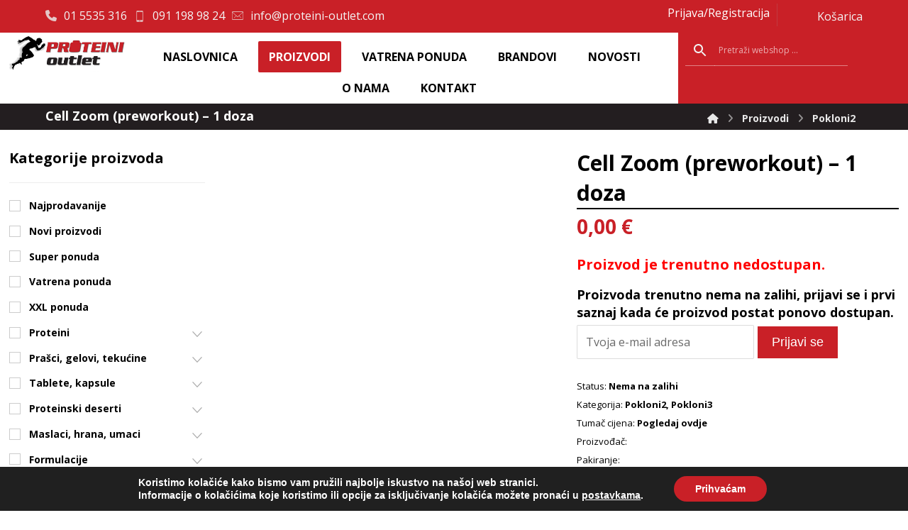

--- FILE ---
content_type: text/html; charset=UTF-8
request_url: https://www.proteini-outlet.com/proizvod/cell-zoom-preworkout-1-doza/
body_size: 49756
content:
<!DOCTYPE html>
				<html lang="hr">
				<head>

					<meta http-equiv="Content-Type" content="text/html; charset=UTF-8"/>

					<meta name="viewport" content="width=device-width, initial-scale=1.0, minimum-scale=1.0"/><meta name='robots' content='index, follow, max-image-preview:large, max-snippet:-1, max-video-preview:-1' />
	<style>img:is([sizes="auto" i], [sizes^="auto," i]) { contain-intrinsic-size: 3000px 1500px }</style>
	
<!-- Google Tag Manager for WordPress by gtm4wp.com -->
<!-- Optimized with WP Meteor v3.4.16 - https://wordpress.org/plugins/wp-meteor/ --><script data-wpmeteor-nooptimize="true" data-cfasync="false">var _wpmeteor={"gdpr":true,"rdelay":2000,"preload":true,"elementor-animations":true,"elementor-pp":true,"v":"3.4.16","rest_url":"https:\/\/www.proteini-outlet.com\/wp-json\/"};(()=>{try{new MutationObserver(function(){}),new Promise(function(){}),Object.assign({},{}),document.fonts.ready.then(function(){})}catch{s="wpmeteordisable=1",i=document.location.href,i.match(/[?&]wpmeteordisable/)||(o="",i.indexOf("?")==-1?i.indexOf("#")==-1?o=i+"?"+s:o=i.replace("#","?"+s+"#"):i.indexOf("#")==-1?o=i+"&"+s:o=i.replace("#","&"+s+"#"),document.location.href=o)}var s,i,o;})();

</script><script data-wpmeteor-nooptimize="true" data-cfasync="false">(()=>{var v="addEventListener",ue="removeEventListener",p="getAttribute",L="setAttribute",pe="removeAttribute",N="hasAttribute",St="querySelector",F=St+"All",U="appendChild",Q="removeChild",fe="createElement",T="tagName",Ae="getOwnPropertyDescriptor",y="prototype",W="__lookupGetter__",Ee="__lookupSetter__",m="DOMContentLoaded",f="load",B="pageshow",me="error";var d=window,c=document,Te=c.documentElement;var $=console.error;var Ke=!0,X=class{constructor(){this.known=[]}init(){let t,n,s=(r,a)=>{if(Ke&&r&&r.fn&&!r.__wpmeteor){let o=function(i){return i===r?this:(c[v](m,l=>{i.call(c,r,l,"jQueryMock")}),this)};this.known.push([r,r.fn.ready,r.fn.init?.prototype?.ready]),r.fn.ready=o,r.fn.init?.prototype?.ready&&(r.fn.init.prototype.ready=o),r.__wpmeteor=!0}return r};window.jQuery||window.$,Object.defineProperty(window,"jQuery",{get(){return t},set(r){t=s(r,"jQuery")},configurable:!0}),Object.defineProperty(window,"$",{get(){return n},set(r){n=s(r,"$")},configurable:!0})}unmock(){this.known.forEach(([t,n,s])=>{t.fn.ready=n,t.fn.init?.prototype?.ready&&s&&(t.fn.init.prototype.ready=s)}),Ke=!1}};var ge="fpo:first-interaction",he="fpo:replay-captured-events";var Je="fpo:element-loaded",Se="fpo:images-loaded",M="fpo:the-end";var Z="click",V=window,Qe=V.addEventListener.bind(V),Xe=V.removeEventListener.bind(V),Ge="removeAttribute",ve="getAttribute",Gt="setAttribute",Ne=["touchstart","touchmove","touchend","touchcancel","keydown","wheel"],Ze=["mouseover","mouseout",Z],Nt=["touchstart","touchend","touchcancel","mouseover","mouseout",Z],R="data-wpmeteor-";var Ue="dispatchEvent",je=e=>{let t=new MouseEvent(Z,{view:e.view,bubbles:!0,cancelable:!0});return Object.defineProperty(t,"target",{writable:!1,value:e.target}),t},Be=class{static capture(){let t=!1,[,n,s]=`${window.Promise}`.split(/[\s[(){]+/s);if(V["__"+s+n])return;let r=[],a=o=>{if(o.target&&Ue in o.target){if(!o.isTrusted)return;if(o.cancelable&&!Ne.includes(o.type))try{o.preventDefault()}catch{}o.stopImmediatePropagation(),o.type===Z?r.push(je(o)):Nt.includes(o.type)&&r.push(o),o.target[Gt](R+o.type,!0),t||(t=!0,V[Ue](new CustomEvent(ge)))}};V.addEventListener(he,()=>{Ze.forEach(l=>Xe(l,a,{passive:!1,capture:!0})),Ne.forEach(l=>Xe(l,a,{passive:!0,capture:!0}));let o;for(;o=r.shift();){var i=o.target;i[ve](R+"touchstart")&&i[ve](R+"touchend")&&!i[ve](R+Z)?(i[ve](R+"touchmove")||r.push(je(o)),i[Ge](R+"touchstart"),i[Ge](R+"touchend")):i[Ge](R+o.type),i[Ue](o)}}),Ze.forEach(o=>Qe(o,a,{passive:!1,capture:!0})),Ne.forEach(o=>Qe(o,a,{passive:!0,capture:!0}))}};var et=Be;var j=class{constructor(){this.l=[]}emit(t,n=null){this.l[t]&&this.l[t].forEach(s=>s(n))}on(t,n){this.l[t]||=[],this.l[t].push(n)}off(t,n){this.l[t]=(this.l[t]||[]).filter(s=>s!==n)}};var D=new j;var ye=c[fe]("span");ye[L]("id","elementor-device-mode");ye[L]("class","elementor-screen-only");var Ut=!1,tt=()=>(Ut||c.body[U](ye),getComputedStyle(ye,":after").content.replace(/"/g,""));var rt=e=>e[p]("class")||"",nt=(e,t)=>e[L]("class",t),st=()=>{d[v](f,function(){let e=tt(),t=Math.max(Te.clientWidth||0,d.innerWidth||0),n=Math.max(Te.clientHeight||0,d.innerHeight||0),s=["_animation_"+e,"animation_"+e,"_animation","_animation","animation"];Array.from(c[F](".elementor-invisible")).forEach(r=>{let a=r.getBoundingClientRect();if(a.top+d.scrollY<=n&&a.left+d.scrollX<t)try{let i=JSON.parse(r[p]("data-settings"));if(i.trigger_source)return;let l=i._animation_delay||i.animation_delay||0,u,E;for(var o=0;o<s.length;o++)if(i[s[o]]){E=s[o],u=i[E];break}if(u){let q=rt(r),J=u==="none"?q:q+" animated "+u,At=setTimeout(()=>{nt(r,J.replace(/\belementor-invisible\b/,"")),s.forEach(Tt=>delete i[Tt]),r[L]("data-settings",JSON.stringify(i))},l);D.on("fi",()=>{clearTimeout(At),nt(r,rt(r).replace(new RegExp("\b"+u+"\b"),""))})}}catch(i){console.error(i)}})})};var ot="data-in-mega_smartmenus",it=()=>{let e=c[fe]("div");e.innerHTML='<span class="sub-arrow --wp-meteor"><i class="fa" aria-hidden="true"></i></span>';let t=e.firstChild,n=s=>{let r=[];for(;s=s.previousElementSibling;)r.push(s);return r};c[v](m,function(){Array.from(c[F](".pp-advanced-menu ul")).forEach(s=>{if(s[p](ot))return;(s[p]("class")||"").match(/\bmega-menu\b/)&&s[F]("ul").forEach(o=>{o[L](ot,!0)});let r=n(s),a=r.filter(o=>o).filter(o=>o[T]==="A").pop();if(a||(a=r.map(o=>Array.from(o[F]("a"))).filter(o=>o).flat().pop()),a){let o=t.cloneNode(!0);a[U](o),new MutationObserver(l=>{l.forEach(({addedNodes:u})=>{u.forEach(E=>{if(E.nodeType===1&&E[T]==="SPAN")try{a[Q](o)}catch{}})})}).observe(a,{childList:!0})}})})};var w="readystatechange",A="message";var Y="SCRIPT",g="data-wpmeteor-",b=Object.defineProperty,Ve=Object.defineProperties,P="javascript/blocked",Pe=/^\s*(application|text)\/javascript|module\s*$/i,mt="requestAnimationFrame",gt="requestIdleCallback",ie="setTimeout",Ie="__dynamic",I=d.constructor.name+"::",ce=c.constructor.name+"::",ht=function(e,t){t=t||d;for(var n=0;n<this.length;n++)e.call(t,this[n],n,this)};"NodeList"in d&&!NodeList[y].forEach&&(NodeList[y].forEach=ht);"HTMLCollection"in d&&!HTMLCollection[y].forEach&&(HTMLCollection[y].forEach=ht);_wpmeteor["elementor-animations"]&&st(),_wpmeteor["elementor-pp"]&&it();var _e=[],Le=[],ee=[],se=!1,k=[],h={},He=!1,Bt=0,H=c.visibilityState==="visible"?d[mt]:d[ie],vt=d[gt]||H;c[v]("visibilitychange",()=>{H=c.visibilityState==="visible"?d[mt]:d[ie],vt=d[gt]||H});var C=d[ie],De,z=["src","type"],x=Object,te="definePropert";x[te+"y"]=(e,t,n)=>{if(e===d&&["jQuery","onload"].indexOf(t)>=0||(e===c||e===c.body)&&["readyState","write","writeln","on"+w].indexOf(t)>=0)return["on"+w,"on"+f].indexOf(t)&&n.set&&(h["on"+w]=h["on"+w]||[],h["on"+w].push(n.set)),e;if(e instanceof HTMLScriptElement&&z.indexOf(t)>=0){if(!e[t+"__def"]){let s=x[Ae](e,t);b(e,t,{set(r){return e[t+"__set"]?e[t+"__set"].call(e,r):s.set.call(e,r)},get(){return e[t+"__get"]?e[t+"__get"].call(e):s.get.call(e)}}),e[t+"__def"]=!0}return n.get&&(e[t+"__get"]=n.get),n.set&&(e[t+"__set"]=n.set),e}return b(e,t,n)};x[te+"ies"]=(e,t)=>{for(let n in t)x[te+"y"](e,n,t[n]);for(let n of x.getOwnPropertySymbols(t))x[te+"y"](e,n,t[n]);return e};var qe=EventTarget[y][v],yt=EventTarget[y][ue],ae=qe.bind(c),Ct=yt.bind(c),G=qe.bind(d),_t=yt.bind(d),Lt=Document[y].createElement,le=Lt.bind(c),de=c.__proto__[W]("readyState").bind(c),ct="loading";b(c,"readyState",{get(){return ct},set(e){return ct=e}});var at=e=>k.filter(([t,,n],s)=>{if(!(e.indexOf(t.type)<0)){n||(n=t.target);try{let r=n.constructor.name+"::"+t.type;for(let a=0;a<h[r].length;a++)if(h[r][a]){let o=r+"::"+s+"::"+a;if(!xe[o])return!0}}catch{}}}).length,oe,xe={},K=e=>{k.forEach(([t,n,s],r)=>{if(!(e.indexOf(t.type)<0)){s||(s=t.target);try{let a=s.constructor.name+"::"+t.type;if((h[a]||[]).length)for(let o=0;o<h[a].length;o++){let i=h[a][o];if(i){let l=a+"::"+r+"::"+o;if(!xe[l]){xe[l]=!0,c.readyState=n,oe=a;try{Bt++,!i[y]||i[y].constructor===i?i.bind(s)(t):i(t)}catch(u){$(u,i)}oe=null}}}}catch(a){$(a)}}})};ae(m,e=>{k.push([new e.constructor(m,e),de(),c])});ae(w,e=>{k.push([new e.constructor(w,e),de(),c])});G(m,e=>{k.push([new e.constructor(m,e),de(),d])});G(f,e=>{He=!0,k.push([new e.constructor(f,e),de(),d]),O||K([m,w,A,f,B])});G(B,e=>{k.push([new e.constructor(B,e),de(),d]),O||K([m,w,A,f,B])});var wt=e=>{k.push([e,c.readyState,d])},Ot=d[W]("onmessage"),Rt=d[Ee]("onmessage"),Pt=()=>{_t(A,wt),(h[I+"message"]||[]).forEach(e=>{G(A,e)}),b(d,"onmessage",{get:Ot,set:Rt})};G(A,wt);var Dt=new X;Dt.init();var Fe=()=>{!O&&!se&&(O=!0,c.readyState="loading",H($e),H(S)),He||G(f,()=>{Fe()})};G(ge,()=>{Fe()});D.on(Se,()=>{Fe()});_wpmeteor.rdelay>=0&&et.capture();var re=[-1],Ce=e=>{re=re.filter(t=>t!==e.target),re.length||C(D.emit.bind(D,M))};var O=!1,S=()=>{let e=_e.shift();if(e)e[p](g+"src")?e[N]("async")||e[Ie]?(e.isConnected&&(re.push(e),setTimeout(Ce,1e3,{target:e})),Oe(e,Ce),C(S)):Oe(e,C.bind(null,S)):(e.origtype==P&&Oe(e),C(S));else if(Le.length)_e.push(...Le),Le.length=0,C(S);else if(at([m,w,A]))K([m,w,A]),C(S);else if(He)if(at([f,B,A]))K([f,B,A]),C(S);else if(re.length>1)vt(S);else if(ee.length)_e.push(...ee),ee.length=0,C(S);else{if(d.RocketLazyLoadScripts)try{RocketLazyLoadScripts.run()}catch(t){$(t)}c.readyState="complete",Pt(),Dt.unmock(),O=!1,se=!0,d[ie](()=>Ce({target:-1}))}else O=!1},xt=e=>{let t=le(Y),n=e.attributes;for(var s=n.length-1;s>=0;s--)n[s].name.startsWith(g)||t[L](n[s].name,n[s].value);let r=e[p](g+"type");r?t.type=r:t.type="text/javascript",(e.textContent||"").match(/^\s*class RocketLazyLoadScripts/)?t.textContent=e.textContent.replace(/^\s*class\s*RocketLazyLoadScripts/,"window.RocketLazyLoadScripts=class").replace("RocketLazyLoadScripts.run();",""):t.textContent=e.textContent;for(let a of["onload","onerror","onreadystatechange"])e[a]&&(t[a]=e[a]);return t},Oe=(e,t)=>{let n=e[p](g+"src");if(n){let s=qe.bind(e);e.isConnected&&t&&(s(f,t),s(me,t)),e.origtype=e[p](g+"type")||"text/javascript",e.origsrc=n,(!e.isConnected||e[N]("nomodule")||e.type&&!Pe.test(e.type))&&t&&t(new Event(f,{target:e}))}else e.origtype===P?(e.origtype=e[p](g+"type")||"text/javascript",e[pe]("integrity"),e.textContent=e.textContent+`
`):t&&t(new Event(f,{target:e}))},We=(e,t)=>{let n=(h[e]||[]).indexOf(t);if(n>=0)return h[e][n]=void 0,!0},lt=(e,t,...n)=>{if("HTMLDocument::"+m==oe&&e===m&&!t.toString().match(/jQueryMock/)){D.on(M,c[v].bind(c,e,t,...n));return}if(t&&(e===m||e===w)){let s=ce+e;h[s]=h[s]||[],h[s].push(t),se&&K([e]);return}return ae(e,t,...n)},dt=(e,t,...n)=>{if(e===m){let s=ce+e;We(s,t)}return Ct(e,t,...n)};Ve(c,{[v]:{get(){return lt},set(){return lt}},[ue]:{get(){return dt},set(){return dt}}});var ne=c.createDocumentFragment(),$e=()=>{ne.hasChildNodes()&&(c.head[U](ne),ne=c.createDocumentFragment())},ut={},we=e=>{if(e)try{let t=new URL(e,c.location.href),n=t.origin;if(n&&!ut[n]&&c.location.host!==t.host){let s=le("link");s.rel="preconnect",s.href=n,ne[U](s),ut[n]=!0,O&&H($e)}}catch{}},be={},kt=(e,t,n,s)=>{let r=le("link");r.rel=t?"modulepre"+f:"pre"+f,r.as="script",n&&r[L]("crossorigin",n),s&&r[L]("integrity",s);try{e=new URL(e,c.location.href).href}catch{}r.href=e,ne[U](r),be[e]=!0,O&&H($e)},ke=function(...e){let t=le(...e);if(!e||e[0].toUpperCase()!==Y||!O)return t;let n=t[L].bind(t),s=t[p].bind(t),r=t[pe].bind(t),a=t[N].bind(t),o=t[W]("attributes").bind(t);return z.forEach(i=>{let l=t[W](i).bind(t),u=t[Ee](i).bind(t);x[te+"y"](t,i,{set(E){return i==="type"&&E&&!Pe.test(E)?n(i,E):((i==="src"&&E||i==="type"&&E&&t.origsrc)&&n("type",P),E?n(g+i,E):r(g+i))},get(){let E=t[p](g+i);if(i==="src")try{return new URL(E,c.location.href).href}catch{}return E}}),b(t,"orig"+i,{set(E){return u(E)},get(){return l()}})}),t[L]=function(i,l){if(z.includes(i))return i==="type"&&l&&!Pe.test(l)?n(i,l):((i==="src"&&l||i==="type"&&l&&t.origsrc)&&n("type",P),l?n(g+i,l):r(g+i));n(i,l)},t[p]=function(i){let l=z.indexOf(i)>=0?s(g+i):s(i);if(i==="src")try{return new URL(l,c.location.href).href}catch{}return l},t[N]=function(i){return z.indexOf(i)>=0?a(g+i):a(i)},b(t,"attributes",{get(){return[...o()].filter(l=>l.name!=="type").map(l=>({name:l.name.match(new RegExp(g))?l.name.replace(g,""):l.name,value:l.value}))}}),t[Ie]=!0,t};Object.defineProperty(Document[y],"createElement",{set(e){e!==ke&&(De=e)},get(){return De||ke}});var Re=new Set,ze=new MutationObserver(e=>{e.forEach(({removedNodes:t,addedNodes:n,target:s})=>{t.forEach(r=>{r.nodeType===1&&Y===r[T]&&"origtype"in r&&Re.delete(r)}),n.forEach(r=>{if(r.nodeType===1)if(Y===r[T]){if("origtype"in r){if(r.origtype!==P)return}else if(r[p]("type")!==P)return;"origtype"in r||z.forEach(o=>{let i=r[W](o).bind(r),l=r[Ee](o).bind(r);b(r,"orig"+o,{set(u){return l(u)},get(){return i()}})});let a=r[p](g+"src");if(Re.has(r)&&$("Inserted twice",r),r.parentNode){Re.add(r);let o=r[p](g+"type");(a||"").match(/\/gtm.js\?/)||r[N]("async")||r[Ie]?(ee.push(r),we(a)):r[N]("defer")||o==="module"?(Le.push(r),we(a)):(a&&!r[N]("nomodule")&&!be[a]&&kt(a,o==="module",r[N]("crossorigin")&&r[p]("crossorigin"),r[p]("integrity")),_e.push(r))}else r[v](f,o=>o.target.parentNode[Q](o.target)),r[v](me,o=>o.target.parentNode[Q](o.target)),s[U](r)}else r[T]==="LINK"&&r[p]("as")==="script"&&(be[r[p]("href")]=!0)})})}),bt={childList:!0,subtree:!0};ze.observe(c.documentElement,bt);var Mt=HTMLElement[y].attachShadow;HTMLElement[y].attachShadow=function(e){let t=Mt.call(this,e);return e.mode==="open"&&ze.observe(t,bt),t};(()=>{let e=x[Ae](HTMLIFrameElement[y],"src");b(HTMLIFrameElement[y],"src",{get(){return this.dataset.fpoSrc?this.dataset.fpoSrc:e.get.call(this)},set(t){delete this.dataset.fpoSrc,e.set.call(this,t)}})})();D.on(M,()=>{(!De||De===ke)&&(Document[y].createElement=Lt,ze.disconnect()),dispatchEvent(new CustomEvent(he)),dispatchEvent(new CustomEvent(M))});var Me=e=>{let t,n;!c.currentScript||!c.currentScript.parentNode?(t=c.body,n=t.lastChild):(n=c.currentScript,t=n.parentNode);try{let s=le("div");s.innerHTML=e,Array.from(s.childNodes).forEach(r=>{r.nodeName===Y?t.insertBefore(xt(r),n):t.insertBefore(r,n)})}catch(s){$(s)}},pt=e=>Me(e+`
`);Ve(c,{write:{get(){return Me},set(e){return Me=e}},writeln:{get(){return pt},set(e){return pt=e}}});var ft=(e,t,...n)=>{if(I+m==oe&&e===m&&!t.toString().match(/jQueryMock/)){D.on(M,d[v].bind(d,e,t,...n));return}if(I+f==oe&&e===f){D.on(M,d[v].bind(d,e,t,...n));return}if(t&&(e===f||e===B||e===m||e===A&&!se)){let s=e===m?ce+e:I+e;h[s]=h[s]||[],h[s].push(t),se&&K([e]);return}return G(e,t,...n)},Et=(e,t,...n)=>{if(e===f||e===m||e===B){let s=e===m?ce+e:I+e;We(s,t)}return _t(e,t,...n)};Ve(d,{[v]:{get(){return ft},set(){return ft}},[ue]:{get(){return Et},set(){return Et}}});var Ye=e=>{let t;return{get(){return t},set(n){return t&&We(e,n),h[e]=h[e]||[],h[e].push(n),t=n}}};G(Je,e=>{let{target:t,event:n}=e.detail,s=t===d?c.body:t,r=s[p](g+"on"+n.type);s[pe](g+"on"+n.type);try{let a=new Function("event",r);t===d?d[v](f,a.bind(t,n)):a.call(t,n)}catch(a){console.err(a)}});{let e=Ye(I+f);b(d,"onload",e),ae(m,()=>{b(c.body,"onload",e)})}b(c,"onreadystatechange",Ye(ce+w));b(d,"onmessage",Ye(I+A));(()=>{let e=d.innerHeight,t=d.innerWidth,n=r=>{let o={"4g":1250,"3g":2500,"2g":2500}[(navigator.connection||{}).effectiveType]||0,i=r.getBoundingClientRect(),l={top:-1*e-o,left:-1*t-o,bottom:e+o,right:t+o};return!(i.left>=l.right||i.right<=l.left||i.top>=l.bottom||i.bottom<=l.top)},s=(r=!0)=>{let a=1,o=-1,i={},l=()=>{o++,--a||d[ie](D.emit.bind(D,Se),_wpmeteor.rdelay)};Array.from(c.getElementsByTagName("*")).forEach(u=>{let E,q,J;if(u[T]==="IMG"){let _=u.currentSrc||u.src;_&&!i[_]&&!_.match(/^data:/i)&&((u.loading||"").toLowerCase()!=="lazy"||n(u))&&(E=_)}else if(u[T]===Y)we(u[p](g+"src"));else if(u[T]==="LINK"&&u[p]("as")==="script"&&["pre"+f,"modulepre"+f].indexOf(u[p]("rel"))>=0)be[u[p]("href")]=!0;else if((q=d.getComputedStyle(u))&&(J=(q.backgroundImage||"").match(/^url\s*\((.*?)\)/i))&&(J||[]).length){let _=J[0].slice(4,-1).replace(/"/g,"");!i[_]&&!_.match(/^data:/i)&&(E=_)}if(E){i[E]=!0;let _=new Image;r&&(a++,_[v](f,l),_[v](me,l)),_.src=E}}),c.fonts.ready.then(()=>{l()})};_wpmeteor.rdelay===0?ae(m,s):G(f,s)})();})();
//1.0.42

</script><script data-cfasync="false" type="javascript/blocked" data-wpmeteor-type="text/javascript"  data-cfasync="false" data-pagespeed-no-defer>
	var gtm4wp_datalayer_name = "dataLayer";
	var dataLayer = dataLayer || [];
	const gtm4wp_use_sku_instead = false;
	const gtm4wp_currency = 'EUR';
	const gtm4wp_product_per_impression = 10;
	const gtm4wp_clear_ecommerce = false;
</script>
<!-- End Google Tag Manager for WordPress by gtm4wp.com -->
	<!-- This site is optimized with the Yoast SEO plugin v25.0 - https://yoast.com/wordpress/plugins/seo/ -->
	<title>Cell Zoom (preworkout) - 1 doza - Proteini outlet</title>
	<link rel="canonical" href="https://www.proteini-outlet.com/proizvod/cell-zoom-preworkout-1-doza/" />
	<meta property="og:locale" content="hr_HR" />
	<meta property="og:type" content="article" />
	<meta property="og:title" content="Cell Zoom (preworkout) - 1 doza - Proteini outlet" />
	<meta property="og:url" content="https://www.proteini-outlet.com/proizvod/cell-zoom-preworkout-1-doza/" />
	<meta property="og:site_name" content="Proteini outlet" />
	<meta property="article:publisher" content="https://www.facebook.com/Proteini.Outlet" />
	<meta property="article:modified_time" content="2024-12-03T12:14:45+00:00" />
	<meta property="og:image" content="https://www.proteini-outlet.com/wp-content/uploads/2020/11/amix_nutrition_cell_zoom_proteini_outlet.jpg" />
	<meta property="og:image:width" content="200" />
	<meta property="og:image:height" content="200" />
	<meta property="og:image:type" content="image/jpeg" />
	<meta name="twitter:card" content="summary_large_image" />
	<script type="application/ld+json" class="yoast-schema-graph">{"@context":"https://schema.org","@graph":[{"@type":"WebPage","@id":"https://www.proteini-outlet.com/proizvod/cell-zoom-preworkout-1-doza/","url":"https://www.proteini-outlet.com/proizvod/cell-zoom-preworkout-1-doza/","name":"Cell Zoom (preworkout) - 1 doza - Proteini outlet","isPartOf":{"@id":"https://www.proteini-outlet.com/#website"},"primaryImageOfPage":{"@id":"https://www.proteini-outlet.com/proizvod/cell-zoom-preworkout-1-doza/#primaryimage"},"image":{"@id":"https://www.proteini-outlet.com/proizvod/cell-zoom-preworkout-1-doza/#primaryimage"},"thumbnailUrl":"https://www.proteini-outlet.com/wp-content/uploads/2020/11/amix_nutrition_cell_zoom_proteini_outlet.jpg","datePublished":"2020-11-19T10:27:09+00:00","dateModified":"2024-12-03T12:14:45+00:00","breadcrumb":{"@id":"https://www.proteini-outlet.com/proizvod/cell-zoom-preworkout-1-doza/#breadcrumb"},"inLanguage":"hr","potentialAction":[{"@type":"ReadAction","target":["https://www.proteini-outlet.com/proizvod/cell-zoom-preworkout-1-doza/"]}]},{"@type":"ImageObject","inLanguage":"hr","@id":"https://www.proteini-outlet.com/proizvod/cell-zoom-preworkout-1-doza/#primaryimage","url":"https://www.proteini-outlet.com/wp-content/uploads/2020/11/amix_nutrition_cell_zoom_proteini_outlet.jpg","contentUrl":"https://www.proteini-outlet.com/wp-content/uploads/2020/11/amix_nutrition_cell_zoom_proteini_outlet.jpg","width":200,"height":200},{"@type":"BreadcrumbList","@id":"https://www.proteini-outlet.com/proizvod/cell-zoom-preworkout-1-doza/#breadcrumb","itemListElement":[{"@type":"ListItem","position":1,"name":"Početna stranica","item":"https://www.proteini-outlet.com/"},{"@type":"ListItem","position":2,"name":"Proizvodi","item":"https://www.proteini-outlet.com/shop/"},{"@type":"ListItem","position":3,"name":"Cell Zoom (preworkout) &#8211; 1 doza"}]},{"@type":"WebSite","@id":"https://www.proteini-outlet.com/#website","url":"https://www.proteini-outlet.com/","name":"Proteini outlet","description":"webshop","publisher":{"@id":"https://www.proteini-outlet.com/#organization"},"potentialAction":[{"@type":"SearchAction","target":{"@type":"EntryPoint","urlTemplate":"https://www.proteini-outlet.com/?s={search_term_string}"},"query-input":{"@type":"PropertyValueSpecification","valueRequired":true,"valueName":"search_term_string"}}],"inLanguage":"hr"},{"@type":"Organization","@id":"https://www.proteini-outlet.com/#organization","name":"Proteini outlet","url":"https://www.proteini-outlet.com/","logo":{"@type":"ImageObject","inLanguage":"hr","@id":"https://www.proteini-outlet.com/#/schema/logo/image/","url":"https://www.proteini-outlet.com/wp-content/uploads/2020/10/proteini-outlet-logo.png","contentUrl":"https://www.proteini-outlet.com/wp-content/uploads/2020/10/proteini-outlet-logo.png","width":656,"height":209,"caption":"Proteini outlet"},"image":{"@id":"https://www.proteini-outlet.com/#/schema/logo/image/"},"sameAs":["https://www.facebook.com/Proteini.Outlet","https://www.instagram.com/proteinioutlet/","https://www.youtube.com/@proteinioutlet6218"]}]}</script>
	<!-- / Yoast SEO plugin. -->


<link rel='dns-prefetch' href='//fonts.googleapis.com' />
<link rel="alternate" type="application/rss+xml" title="Proteini outlet &raquo; Kanal" href="https://www.proteini-outlet.com/feed/" />
<link rel="alternate" type="application/rss+xml" title="Proteini outlet &raquo; Kanal komentara" href="https://www.proteini-outlet.com/comments/feed/" />
<link rel="alternate" type="application/rss+xml" title="Proteini outlet &raquo; Cell Zoom (preworkout) &#8211; 1 doza Kanal komentara" href="https://www.proteini-outlet.com/proizvod/cell-zoom-preworkout-1-doza/feed/" />
<script data-cfasync="false" type="javascript/blocked" data-wpmeteor-type="text/javascript" >
window._wpemojiSettings = {"baseUrl":"https:\/\/s.w.org\/images\/core\/emoji\/16.0.1\/72x72\/","ext":".png","svgUrl":"https:\/\/s.w.org\/images\/core\/emoji\/16.0.1\/svg\/","svgExt":".svg","source":{"concatemoji":"https:\/\/www.proteini-outlet.com\/wp-includes\/js\/wp-emoji-release.min.js?ver=6.8.3"}};
/*! This file is auto-generated */
!function(s,n){var o,i,e;function c(e){try{var t={supportTests:e,timestamp:(new Date).valueOf()};sessionStorage.setItem(o,JSON.stringify(t))}catch(e){}}function p(e,t,n){e.clearRect(0,0,e.canvas.width,e.canvas.height),e.fillText(t,0,0);var t=new Uint32Array(e.getImageData(0,0,e.canvas.width,e.canvas.height).data),a=(e.clearRect(0,0,e.canvas.width,e.canvas.height),e.fillText(n,0,0),new Uint32Array(e.getImageData(0,0,e.canvas.width,e.canvas.height).data));return t.every(function(e,t){return e===a[t]})}function u(e,t){e.clearRect(0,0,e.canvas.width,e.canvas.height),e.fillText(t,0,0);for(var n=e.getImageData(16,16,1,1),a=0;a<n.data.length;a++)if(0!==n.data[a])return!1;return!0}function f(e,t,n,a){switch(t){case"flag":return n(e,"\ud83c\udff3\ufe0f\u200d\u26a7\ufe0f","\ud83c\udff3\ufe0f\u200b\u26a7\ufe0f")?!1:!n(e,"\ud83c\udde8\ud83c\uddf6","\ud83c\udde8\u200b\ud83c\uddf6")&&!n(e,"\ud83c\udff4\udb40\udc67\udb40\udc62\udb40\udc65\udb40\udc6e\udb40\udc67\udb40\udc7f","\ud83c\udff4\u200b\udb40\udc67\u200b\udb40\udc62\u200b\udb40\udc65\u200b\udb40\udc6e\u200b\udb40\udc67\u200b\udb40\udc7f");case"emoji":return!a(e,"\ud83e\udedf")}return!1}function g(e,t,n,a){var r="undefined"!=typeof WorkerGlobalScope&&self instanceof WorkerGlobalScope?new OffscreenCanvas(300,150):s.createElement("canvas"),o=r.getContext("2d",{willReadFrequently:!0}),i=(o.textBaseline="top",o.font="600 32px Arial",{});return e.forEach(function(e){i[e]=t(o,e,n,a)}),i}function t(e){var t=s.createElement("script");t.src=e,t.defer=!0,s.head.appendChild(t)}"undefined"!=typeof Promise&&(o="wpEmojiSettingsSupports",i=["flag","emoji"],n.supports={everything:!0,everythingExceptFlag:!0},e=new Promise(function(e){s.addEventListener("DOMContentLoaded",e,{once:!0})}),new Promise(function(t){var n=function(){try{var e=JSON.parse(sessionStorage.getItem(o));if("object"==typeof e&&"number"==typeof e.timestamp&&(new Date).valueOf()<e.timestamp+604800&&"object"==typeof e.supportTests)return e.supportTests}catch(e){}return null}();if(!n){if("undefined"!=typeof Worker&&"undefined"!=typeof OffscreenCanvas&&"undefined"!=typeof URL&&URL.createObjectURL&&"undefined"!=typeof Blob)try{var e="postMessage("+g.toString()+"("+[JSON.stringify(i),f.toString(),p.toString(),u.toString()].join(",")+"));",a=new Blob([e],{type:"text/javascript"}),r=new Worker(URL.createObjectURL(a),{name:"wpTestEmojiSupports"});return void(r.onmessage=function(e){c(n=e.data),r.terminate(),t(n)})}catch(e){}c(n=g(i,f,p,u))}t(n)}).then(function(e){for(var t in e)n.supports[t]=e[t],n.supports.everything=n.supports.everything&&n.supports[t],"flag"!==t&&(n.supports.everythingExceptFlag=n.supports.everythingExceptFlag&&n.supports[t]);n.supports.everythingExceptFlag=n.supports.everythingExceptFlag&&!n.supports.flag,n.DOMReady=!1,n.readyCallback=function(){n.DOMReady=!0}}).then(function(){return e}).then(function(){var e;n.supports.everything||(n.readyCallback(),(e=n.source||{}).concatemoji?t(e.concatemoji):e.wpemoji&&e.twemoji&&(t(e.twemoji),t(e.wpemoji)))}))}((window,document),window._wpemojiSettings);
</script>
<style id='wp-emoji-styles-inline-css'>

	img.wp-smiley, img.emoji {
		display: inline !important;
		border: none !important;
		box-shadow: none !important;
		height: 1em !important;
		width: 1em !important;
		margin: 0 0.07em !important;
		vertical-align: -0.1em !important;
		background: none !important;
		padding: 0 !important;
	}
</style>
<link rel='stylesheet' id='wp-block-library-css' href='https://www.proteini-outlet.com/wp-includes/css/dist/block-library/style.min.css?ver=6.8.3' media='all' />
<style id='wp-block-library-theme-inline-css'>
.wp-block-audio :where(figcaption){color:#555;font-size:13px;text-align:center}.is-dark-theme .wp-block-audio :where(figcaption){color:#ffffffa6}.wp-block-audio{margin:0 0 1em}.wp-block-code{border:1px solid #ccc;border-radius:4px;font-family:Menlo,Consolas,monaco,monospace;padding:.8em 1em}.wp-block-embed :where(figcaption){color:#555;font-size:13px;text-align:center}.is-dark-theme .wp-block-embed :where(figcaption){color:#ffffffa6}.wp-block-embed{margin:0 0 1em}.blocks-gallery-caption{color:#555;font-size:13px;text-align:center}.is-dark-theme .blocks-gallery-caption{color:#ffffffa6}:root :where(.wp-block-image figcaption){color:#555;font-size:13px;text-align:center}.is-dark-theme :root :where(.wp-block-image figcaption){color:#ffffffa6}.wp-block-image{margin:0 0 1em}.wp-block-pullquote{border-bottom:4px solid;border-top:4px solid;color:currentColor;margin-bottom:1.75em}.wp-block-pullquote cite,.wp-block-pullquote footer,.wp-block-pullquote__citation{color:currentColor;font-size:.8125em;font-style:normal;text-transform:uppercase}.wp-block-quote{border-left:.25em solid;margin:0 0 1.75em;padding-left:1em}.wp-block-quote cite,.wp-block-quote footer{color:currentColor;font-size:.8125em;font-style:normal;position:relative}.wp-block-quote:where(.has-text-align-right){border-left:none;border-right:.25em solid;padding-left:0;padding-right:1em}.wp-block-quote:where(.has-text-align-center){border:none;padding-left:0}.wp-block-quote.is-large,.wp-block-quote.is-style-large,.wp-block-quote:where(.is-style-plain){border:none}.wp-block-search .wp-block-search__label{font-weight:700}.wp-block-search__button{border:1px solid #ccc;padding:.375em .625em}:where(.wp-block-group.has-background){padding:1.25em 2.375em}.wp-block-separator.has-css-opacity{opacity:.4}.wp-block-separator{border:none;border-bottom:2px solid;margin-left:auto;margin-right:auto}.wp-block-separator.has-alpha-channel-opacity{opacity:1}.wp-block-separator:not(.is-style-wide):not(.is-style-dots){width:100px}.wp-block-separator.has-background:not(.is-style-dots){border-bottom:none;height:1px}.wp-block-separator.has-background:not(.is-style-wide):not(.is-style-dots){height:2px}.wp-block-table{margin:0 0 1em}.wp-block-table td,.wp-block-table th{word-break:normal}.wp-block-table :where(figcaption){color:#555;font-size:13px;text-align:center}.is-dark-theme .wp-block-table :where(figcaption){color:#ffffffa6}.wp-block-video :where(figcaption){color:#555;font-size:13px;text-align:center}.is-dark-theme .wp-block-video :where(figcaption){color:#ffffffa6}.wp-block-video{margin:0 0 1em}:root :where(.wp-block-template-part.has-background){margin-bottom:0;margin-top:0;padding:1.25em 2.375em}
</style>
<style id='classic-theme-styles-inline-css'>
/*! This file is auto-generated */
.wp-block-button__link{color:#fff;background-color:#32373c;border-radius:9999px;box-shadow:none;text-decoration:none;padding:calc(.667em + 2px) calc(1.333em + 2px);font-size:1.125em}.wp-block-file__button{background:#32373c;color:#fff;text-decoration:none}
</style>
<link rel='stylesheet' id='codevz-blocks-css' href='https://www.proteini-outlet.com/wp-content/themes/xtra/assets/css/blocks.css?ver=6.8.3' media='all' />
<link rel='stylesheet' id='cr-frontend-css-css' href='https://www.proteini-outlet.com/wp-content/plugins/customer-reviews-woocommerce/css/frontend.css?ver=5.77.0' media='all' />
<link rel='stylesheet' id='cr-badges-css-css' href='https://www.proteini-outlet.com/wp-content/plugins/customer-reviews-woocommerce/css/badges.css?ver=5.77.0' media='all' />
<style id='global-styles-inline-css'>
:root{--wp--preset--aspect-ratio--square: 1;--wp--preset--aspect-ratio--4-3: 4/3;--wp--preset--aspect-ratio--3-4: 3/4;--wp--preset--aspect-ratio--3-2: 3/2;--wp--preset--aspect-ratio--2-3: 2/3;--wp--preset--aspect-ratio--16-9: 16/9;--wp--preset--aspect-ratio--9-16: 9/16;--wp--preset--color--black: #000000;--wp--preset--color--cyan-bluish-gray: #abb8c3;--wp--preset--color--white: #ffffff;--wp--preset--color--pale-pink: #f78da7;--wp--preset--color--vivid-red: #cf2e2e;--wp--preset--color--luminous-vivid-orange: #ff6900;--wp--preset--color--luminous-vivid-amber: #fcb900;--wp--preset--color--light-green-cyan: #7bdcb5;--wp--preset--color--vivid-green-cyan: #00d084;--wp--preset--color--pale-cyan-blue: #8ed1fc;--wp--preset--color--vivid-cyan-blue: #0693e3;--wp--preset--color--vivid-purple: #9b51e0;--wp--preset--gradient--vivid-cyan-blue-to-vivid-purple: linear-gradient(135deg,rgba(6,147,227,1) 0%,rgb(155,81,224) 100%);--wp--preset--gradient--light-green-cyan-to-vivid-green-cyan: linear-gradient(135deg,rgb(122,220,180) 0%,rgb(0,208,130) 100%);--wp--preset--gradient--luminous-vivid-amber-to-luminous-vivid-orange: linear-gradient(135deg,rgba(252,185,0,1) 0%,rgba(255,105,0,1) 100%);--wp--preset--gradient--luminous-vivid-orange-to-vivid-red: linear-gradient(135deg,rgba(255,105,0,1) 0%,rgb(207,46,46) 100%);--wp--preset--gradient--very-light-gray-to-cyan-bluish-gray: linear-gradient(135deg,rgb(238,238,238) 0%,rgb(169,184,195) 100%);--wp--preset--gradient--cool-to-warm-spectrum: linear-gradient(135deg,rgb(74,234,220) 0%,rgb(151,120,209) 20%,rgb(207,42,186) 40%,rgb(238,44,130) 60%,rgb(251,105,98) 80%,rgb(254,248,76) 100%);--wp--preset--gradient--blush-light-purple: linear-gradient(135deg,rgb(255,206,236) 0%,rgb(152,150,240) 100%);--wp--preset--gradient--blush-bordeaux: linear-gradient(135deg,rgb(254,205,165) 0%,rgb(254,45,45) 50%,rgb(107,0,62) 100%);--wp--preset--gradient--luminous-dusk: linear-gradient(135deg,rgb(255,203,112) 0%,rgb(199,81,192) 50%,rgb(65,88,208) 100%);--wp--preset--gradient--pale-ocean: linear-gradient(135deg,rgb(255,245,203) 0%,rgb(182,227,212) 50%,rgb(51,167,181) 100%);--wp--preset--gradient--electric-grass: linear-gradient(135deg,rgb(202,248,128) 0%,rgb(113,206,126) 100%);--wp--preset--gradient--midnight: linear-gradient(135deg,rgb(2,3,129) 0%,rgb(40,116,252) 100%);--wp--preset--font-size--small: 13px;--wp--preset--font-size--medium: 20px;--wp--preset--font-size--large: 36px;--wp--preset--font-size--x-large: 42px;--wp--preset--spacing--20: 0.44rem;--wp--preset--spacing--30: 0.67rem;--wp--preset--spacing--40: 1rem;--wp--preset--spacing--50: 1.5rem;--wp--preset--spacing--60: 2.25rem;--wp--preset--spacing--70: 3.38rem;--wp--preset--spacing--80: 5.06rem;--wp--preset--shadow--natural: 6px 6px 9px rgba(0, 0, 0, 0.2);--wp--preset--shadow--deep: 12px 12px 50px rgba(0, 0, 0, 0.4);--wp--preset--shadow--sharp: 6px 6px 0px rgba(0, 0, 0, 0.2);--wp--preset--shadow--outlined: 6px 6px 0px -3px rgba(255, 255, 255, 1), 6px 6px rgba(0, 0, 0, 1);--wp--preset--shadow--crisp: 6px 6px 0px rgba(0, 0, 0, 1);}:where(.is-layout-flex){gap: 0.5em;}:where(.is-layout-grid){gap: 0.5em;}body .is-layout-flex{display: flex;}.is-layout-flex{flex-wrap: wrap;align-items: center;}.is-layout-flex > :is(*, div){margin: 0;}body .is-layout-grid{display: grid;}.is-layout-grid > :is(*, div){margin: 0;}:where(.wp-block-columns.is-layout-flex){gap: 2em;}:where(.wp-block-columns.is-layout-grid){gap: 2em;}:where(.wp-block-post-template.is-layout-flex){gap: 1.25em;}:where(.wp-block-post-template.is-layout-grid){gap: 1.25em;}.has-black-color{color: var(--wp--preset--color--black) !important;}.has-cyan-bluish-gray-color{color: var(--wp--preset--color--cyan-bluish-gray) !important;}.has-white-color{color: var(--wp--preset--color--white) !important;}.has-pale-pink-color{color: var(--wp--preset--color--pale-pink) !important;}.has-vivid-red-color{color: var(--wp--preset--color--vivid-red) !important;}.has-luminous-vivid-orange-color{color: var(--wp--preset--color--luminous-vivid-orange) !important;}.has-luminous-vivid-amber-color{color: var(--wp--preset--color--luminous-vivid-amber) !important;}.has-light-green-cyan-color{color: var(--wp--preset--color--light-green-cyan) !important;}.has-vivid-green-cyan-color{color: var(--wp--preset--color--vivid-green-cyan) !important;}.has-pale-cyan-blue-color{color: var(--wp--preset--color--pale-cyan-blue) !important;}.has-vivid-cyan-blue-color{color: var(--wp--preset--color--vivid-cyan-blue) !important;}.has-vivid-purple-color{color: var(--wp--preset--color--vivid-purple) !important;}.has-black-background-color{background-color: var(--wp--preset--color--black) !important;}.has-cyan-bluish-gray-background-color{background-color: var(--wp--preset--color--cyan-bluish-gray) !important;}.has-white-background-color{background-color: var(--wp--preset--color--white) !important;}.has-pale-pink-background-color{background-color: var(--wp--preset--color--pale-pink) !important;}.has-vivid-red-background-color{background-color: var(--wp--preset--color--vivid-red) !important;}.has-luminous-vivid-orange-background-color{background-color: var(--wp--preset--color--luminous-vivid-orange) !important;}.has-luminous-vivid-amber-background-color{background-color: var(--wp--preset--color--luminous-vivid-amber) !important;}.has-light-green-cyan-background-color{background-color: var(--wp--preset--color--light-green-cyan) !important;}.has-vivid-green-cyan-background-color{background-color: var(--wp--preset--color--vivid-green-cyan) !important;}.has-pale-cyan-blue-background-color{background-color: var(--wp--preset--color--pale-cyan-blue) !important;}.has-vivid-cyan-blue-background-color{background-color: var(--wp--preset--color--vivid-cyan-blue) !important;}.has-vivid-purple-background-color{background-color: var(--wp--preset--color--vivid-purple) !important;}.has-black-border-color{border-color: var(--wp--preset--color--black) !important;}.has-cyan-bluish-gray-border-color{border-color: var(--wp--preset--color--cyan-bluish-gray) !important;}.has-white-border-color{border-color: var(--wp--preset--color--white) !important;}.has-pale-pink-border-color{border-color: var(--wp--preset--color--pale-pink) !important;}.has-vivid-red-border-color{border-color: var(--wp--preset--color--vivid-red) !important;}.has-luminous-vivid-orange-border-color{border-color: var(--wp--preset--color--luminous-vivid-orange) !important;}.has-luminous-vivid-amber-border-color{border-color: var(--wp--preset--color--luminous-vivid-amber) !important;}.has-light-green-cyan-border-color{border-color: var(--wp--preset--color--light-green-cyan) !important;}.has-vivid-green-cyan-border-color{border-color: var(--wp--preset--color--vivid-green-cyan) !important;}.has-pale-cyan-blue-border-color{border-color: var(--wp--preset--color--pale-cyan-blue) !important;}.has-vivid-cyan-blue-border-color{border-color: var(--wp--preset--color--vivid-cyan-blue) !important;}.has-vivid-purple-border-color{border-color: var(--wp--preset--color--vivid-purple) !important;}.has-vivid-cyan-blue-to-vivid-purple-gradient-background{background: var(--wp--preset--gradient--vivid-cyan-blue-to-vivid-purple) !important;}.has-light-green-cyan-to-vivid-green-cyan-gradient-background{background: var(--wp--preset--gradient--light-green-cyan-to-vivid-green-cyan) !important;}.has-luminous-vivid-amber-to-luminous-vivid-orange-gradient-background{background: var(--wp--preset--gradient--luminous-vivid-amber-to-luminous-vivid-orange) !important;}.has-luminous-vivid-orange-to-vivid-red-gradient-background{background: var(--wp--preset--gradient--luminous-vivid-orange-to-vivid-red) !important;}.has-very-light-gray-to-cyan-bluish-gray-gradient-background{background: var(--wp--preset--gradient--very-light-gray-to-cyan-bluish-gray) !important;}.has-cool-to-warm-spectrum-gradient-background{background: var(--wp--preset--gradient--cool-to-warm-spectrum) !important;}.has-blush-light-purple-gradient-background{background: var(--wp--preset--gradient--blush-light-purple) !important;}.has-blush-bordeaux-gradient-background{background: var(--wp--preset--gradient--blush-bordeaux) !important;}.has-luminous-dusk-gradient-background{background: var(--wp--preset--gradient--luminous-dusk) !important;}.has-pale-ocean-gradient-background{background: var(--wp--preset--gradient--pale-ocean) !important;}.has-electric-grass-gradient-background{background: var(--wp--preset--gradient--electric-grass) !important;}.has-midnight-gradient-background{background: var(--wp--preset--gradient--midnight) !important;}.has-small-font-size{font-size: var(--wp--preset--font-size--small) !important;}.has-medium-font-size{font-size: var(--wp--preset--font-size--medium) !important;}.has-large-font-size{font-size: var(--wp--preset--font-size--large) !important;}.has-x-large-font-size{font-size: var(--wp--preset--font-size--x-large) !important;}
:where(.wp-block-post-template.is-layout-flex){gap: 1.25em;}:where(.wp-block-post-template.is-layout-grid){gap: 1.25em;}
:where(.wp-block-columns.is-layout-flex){gap: 2em;}:where(.wp-block-columns.is-layout-grid){gap: 2em;}
:root :where(.wp-block-pullquote){font-size: 1.5em;line-height: 1.6;}
</style>
<link rel='stylesheet' id='cancel-order-request-woocommerce-css' href='https://www.proteini-outlet.com/wp-content/plugins/cancel-order-request-woocommerce/public/css/cancel-order-request-woocommerce-public.css?ver=1.3.4.6' media='all' />
<style id='cancel-order-request-woocommerce-inline-css'>

			.pi-options-button a, .pi-navigation-link a{
				background-color:#cccccc !important;
				color:#000000 !important;
			}
		
</style>
<link rel='stylesheet' id='cancel-order-request-woocommerce_magnific-css' href='https://www.proteini-outlet.com/wp-content/plugins/cancel-order-request-woocommerce/public/css/magnific-popup.css?ver=1.3.4.6' media='all' />
<link rel='stylesheet' id='cancel-order-request-woocommerce-toast-css' href='https://www.proteini-outlet.com/wp-content/plugins/cancel-order-request-woocommerce/public/css/jquery.toast.min.css?ver=1.3.4.6' media='all' />
<link rel='stylesheet' id='cf7-submissions-css' href='https://www.proteini-outlet.com/wp-content/plugins/cf7-submissions/assets/css/front.css?ver=0.23' media='all' />
<link rel='stylesheet' id='cz-icons-pack-css' href='https://www.proteini-outlet.com/wp-content/plugins/codevz-plus/admin/fields/codevz_fields/icons/czicons.css?ver=4.9.15' media='all' />
<link rel='stylesheet' id='contact-form-7-css' href='https://www.proteini-outlet.com/wp-content/plugins/contact-form-7/includes/css/styles.css?ver=6.0.6' media='all' />
<link rel='stylesheet' id='owl-carousel-css' href='https://www.proteini-outlet.com/wp-content/plugins/free-gifts-for-woocommerce/assets/css/owl.carousel.min.css?ver=5.5' media='all' />
<link rel='stylesheet' id='fgf-owl-carousel-css' href='https://www.proteini-outlet.com/wp-content/plugins/free-gifts-for-woocommerce/assets/css/owl-carousel-enhanced.css?ver=5.5' media='all' />
<link rel='stylesheet' id='lightcase-css' href='https://www.proteini-outlet.com/wp-content/plugins/free-gifts-for-woocommerce/assets/css/lightcase.min.css?ver=5.5' media='all' />
<link rel='stylesheet' id='fgf-frontend-css-css' href='https://www.proteini-outlet.com/wp-content/plugins/free-gifts-for-woocommerce/assets/css/frontend.css?ver=5.5' media='all' />
<link rel='stylesheet' id='pisol-sales-notification-css' href='https://www.proteini-outlet.com/wp-content/plugins/live-sales-notifications-for-woocommerce/public/css/pisol-sales-notification-public.css?ver=2.3.16' media='all' />
<link rel='stylesheet' id='pisol-sales-notification-animate-css' href='https://www.proteini-outlet.com/wp-content/plugins/live-sales-notifications-for-woocommerce/public/css/animate.css?ver=2.3.16' media='all' />
<style id='pisol-sales-notification-animate-inline-css'>

		.pi-popup{
			background-color:#ffffff;
			 left:20px; bottom:20px; 
			width:20vw;
			border-radius:5px;
			background-image: none !important;
		}

		.pi-popup-image{
			max-width: 10%;
			order: 1;
			padding:10px;
		}

		.pi-popup-image img{
			border-radius:0px;
		}

		.pi-popup-content{
			order: 2;
			color:#000000;
			font-size:16px;
			font-weight:normal;
		}
		
		.pi-product{
			color:#000000;
			font-size:16px;
			font-weight:normal;
		}

		.pi-product_link{
			color:#000000;
			font-size:16px;
			font-weight:normal;
		}

		.pi-time{
			color:#000000;
			font-size:16px;
			font-weight:normal;
		}

		.pi-date{
			color:#000000;
			font-size:16px;
			font-weight:normal;
		}

		.pi-country{
			color:#000000;
			font-size:16px;
			font-weight:normal;
		}

		.pi-state{
			color:#000000;
			font-size:16px;
			font-weight:normal;
		}

		.pi-city{
			color:#000000;
			font-size:16px;
			font-weight:normal;
		}

		.pi-first_name{
			color:#000000;
			font-size:16px;
			font-weight:normal;
		}

		@media (max-width:768px){
			.pi-popup{
				bottom:0px !important;
				left:0px !important;
				top:auto;
				width:100% !important;
				border-radius:0 !important;
			  }

			.pi-popup-image{
				width: 15% !important;
			}

			.pi-popup-close{
				right:10px;
			}
		}
		
</style>
<link rel='stylesheet' id='wc_sa-font-icons-css' href='https://www.proteini-outlet.com/wp-content/plugins/woocommerce-status-actions/assets/css/font-icons.css?ver=6.8.3' media='all' />
<link rel='stylesheet' id='wc_sa-frontend-css' href='https://www.proteini-outlet.com/wp-content/plugins/woocommerce-status-actions/assets/css/frontend.css?ver=2.3.7' media='all' />
<link rel='stylesheet' id='woocommerce-layout-css' href='https://www.proteini-outlet.com/wp-content/plugins/woocommerce/assets/css/woocommerce-layout.css?ver=9.8.4' media='all' />
<link rel='stylesheet' id='woocommerce-smallscreen-css' href='https://www.proteini-outlet.com/wp-content/plugins/woocommerce/assets/css/woocommerce-smallscreen.css?ver=9.8.4' media='only screen and (max-width: 768px)' />
<link rel='stylesheet' id='woocommerce-general-css' href='https://www.proteini-outlet.com/wp-content/plugins/woocommerce/assets/css/woocommerce.css?ver=9.8.4' media='all' />
<style id='woocommerce-inline-inline-css'>
.woocommerce form .form-row .required { visibility: visible; }
</style>
<link rel='stylesheet' id='aws-style-css' href='https://www.proteini-outlet.com/wp-content/plugins/advanced-woo-search/assets/css/common.min.css?ver=3.32' media='all' />
<link rel='stylesheet' id='wcct_public_css-css' href='https://www.proteini-outlet.com/wp-content/plugins/finale-woocommerce-sales-countdown-timer-discount/assets/css/wcct_combined.min.css?ver=2.20.0' media='all' />
<link rel='stylesheet' id='brands-styles-css' href='https://www.proteini-outlet.com/wp-content/plugins/woocommerce/assets/css/brands.css?ver=9.8.4' media='all' />
<link rel='stylesheet' id='codevz-css' href='https://www.proteini-outlet.com/wp-content/themes/xtra/assets/css/core.css?ver=4.9.15' media='all' />
<link rel='stylesheet' id='codevz-laptop-css' href='https://www.proteini-outlet.com/wp-content/themes/xtra/assets/css/core-laptop.css?ver=4.9.15' media='screen and (max-width: 1024px)' />
<link rel='stylesheet' id='codevz-tablet-css' href='https://www.proteini-outlet.com/wp-content/themes/xtra/assets/css/core-tablet.css?ver=4.9.15' media='screen and (max-width: 768px)' />
<link rel='stylesheet' id='codevz-mobile-css' href='https://www.proteini-outlet.com/wp-content/themes/xtra/assets/css/core-mobile.css?ver=4.9.15' media='screen and (max-width: 480px)' />
<link rel='stylesheet' id='codevz-single-css' href='https://www.proteini-outlet.com/wp-content/themes/xtra/assets/css/single.css?ver=4.9.15' media='all' />
<link rel='stylesheet' id='google-font-open-sans-css' href='https://fonts.googleapis.com/css?family=Open+Sans%3A300%2C400%2C700&#038;ver=6.8.3' media='all' />
<link rel='stylesheet' id='codevz-woocommerce-css' href='https://www.proteini-outlet.com/wp-content/themes/xtra/assets/css/woocommerce.css?ver=4.9.15' media='all' />
<link rel='stylesheet' id='codevz-plus-css' href='https://www.proteini-outlet.com/wp-content/plugins/codevz-plus/assets/css/codevzplus.css?ver=4.9.15' media='all' />
<link rel='stylesheet' id='codevz-plus-tablet-css' href='https://www.proteini-outlet.com/wp-content/plugins/codevz-plus/assets/css/codevzplus-tablet.css?ver=4.9.15' media='screen and (max-width: 768px)' />
<link rel='stylesheet' id='codevz-plus-mobile-css' href='https://www.proteini-outlet.com/wp-content/plugins/codevz-plus/assets/css/codevzplus-mobile.css?ver=4.9.15' media='screen and (max-width: 480px)' />
<link rel='stylesheet' id='stock_alert_frontend_css-css' href='https://www.proteini-outlet.com/wp-content/plugins/woocommerce-product-stock-alert/assets/frontend/css/frontend.css?ver=2.1.0' media='all' />
<link rel='stylesheet' id='photoswipe-css' href='https://www.proteini-outlet.com/wp-content/plugins/woocommerce/assets/css/photoswipe/photoswipe.min.css?ver=9.8.4' media='all' />
<link rel='stylesheet' id='photoswipe-default-skin-css' href='https://www.proteini-outlet.com/wp-content/plugins/woocommerce/assets/css/photoswipe/default-skin/default-skin.min.css?ver=9.8.4' media='all' />
<link rel='stylesheet' id='ivpa-style-css' href='https://www.proteini-outlet.com/wp-content/plugins/xforwoocommerce/x-pack/improved-variable-product-attributes/assets/css/styles.css?ver=5.1.0' media='all' />
<link rel='stylesheet' id='xtra-elementor-front-css' href='https://www.proteini-outlet.com/wp-content/plugins/codevz-plus/assets/css/elementor.css?ver=4.9.15' media='all' />
<link rel='stylesheet' id='external-plugin-css' href='https://www.proteini-outlet.com/wp-content/plugins/yith-woocommerce-quick-view-premium/assets/css/style-external.css?ver=1.7.3' media='all' />
<link rel='stylesheet' id='yith-quick-view-css' href='https://www.proteini-outlet.com/wp-content/plugins/yith-woocommerce-quick-view-premium/assets/css/yith-quick-view.css?ver=1.7.3' media='all' />
<style id='yith-quick-view-inline-css'>
.yith-quick-view.yith-modal .yith-wcqv-main{background:#ffffff;}
			.yith-wcqv-button.inside-thumb span, .yith-wcqv-button.button{color:#ffffff;background:rgb(201,32,39);}
			.yith-wcqv-button.inside-thumb:hover span, .yith-wcqv-button.button:hover{color:#ffffff;background:#ababab;}
			.yith-quick-view-content.woocommerce div.summary h1,.yith-quick-view-content.woocommerce div.summary div[itemprop="description"],.yith-quick-view-content.woocommerce div.summary .product_meta,.yith-quick-view-content.woocommerce div.summary .price,.yith-quick-view-content.woocommerce div.summary .price ins {color: #222222;}
			.yith-quick-view-content.woocommerce div.summary .woocommerce-product-rating .star-rating,.yith-quick-view-content.woocommerce div.summary .woocommerce-product-rating .star-rating:before {color: #f7c104;}
			.yith-quick-view-content.woocommerce div.summary button.button.alt{background: rgb(201,32,39);color: #ffffff;}
			.yith-quick-view-content.woocommerce div.summary button.button.alt:hover{background: rgb(223,220,222);color: #ffffff;}
			.yith-quick-view-content.woocommerce div.summary .yith-wcqv-view-details{background: #ebe9eb;color: #515151;}
			.yith-quick-view-content.woocommerce div.summary .yith-wcqv-view-details:hover{background: #dad8da;color: #515151;}
			@media (min-width: 481px){.yith-quick-view.yith-modal .yith-quick-view-content div.images{width:39.0625% !important;}
			.yith-quick-view.yith-modal .yith-quick-view-content div.summary{width:60.9375% !important;}}
</style>
<link rel='stylesheet' id='font-awesome-shims-css' href='https://www.proteini-outlet.com/wp-content/plugins/codevz-plus/admin/assets/css/font-awesome/css/v4-shims.min.css?ver=6.4.2' media='all' />
<link rel='stylesheet' id='font-awesome-css' href='https://www.proteini-outlet.com/wp-content/plugins/codevz-plus/admin/assets/css/font-awesome/css/all.min.css?ver=6.4.2' media='all' />
<style id='font-awesome-inline-css'>
[data-font="FontAwesome"]:before {font-family: 'FontAwesome' !important;content: attr(data-icon) !important;speak: none !important;font-weight: normal !important;font-variant: normal !important;text-transform: none !important;line-height: 1 !important;font-style: normal !important;-webkit-font-smoothing: antialiased !important;-moz-osx-font-smoothing: grayscale !important;}
</style>
<link rel='stylesheet' id='moove_gdpr_frontend-css' href='https://www.proteini-outlet.com/wp-content/plugins/gdpr-cookie-compliance/dist/styles/gdpr-main.css?ver=4.16.1' media='all' />
<style id='moove_gdpr_frontend-inline-css'>
#moove_gdpr_cookie_modal,#moove_gdpr_cookie_info_bar,.gdpr_cookie_settings_shortcode_content{font-family:Nunito,sans-serif}#moove_gdpr_save_popup_settings_button{background-color:#373737;color:#fff}#moove_gdpr_save_popup_settings_button:hover{background-color:#000}#moove_gdpr_cookie_info_bar .moove-gdpr-info-bar-container .moove-gdpr-info-bar-content a.mgbutton,#moove_gdpr_cookie_info_bar .moove-gdpr-info-bar-container .moove-gdpr-info-bar-content button.mgbutton{background-color:#c92027}#moove_gdpr_cookie_modal .moove-gdpr-modal-content .moove-gdpr-modal-footer-content .moove-gdpr-button-holder a.mgbutton,#moove_gdpr_cookie_modal .moove-gdpr-modal-content .moove-gdpr-modal-footer-content .moove-gdpr-button-holder button.mgbutton,.gdpr_cookie_settings_shortcode_content .gdpr-shr-button.button-green{background-color:#c92027;border-color:#c92027}#moove_gdpr_cookie_modal .moove-gdpr-modal-content .moove-gdpr-modal-footer-content .moove-gdpr-button-holder a.mgbutton:hover,#moove_gdpr_cookie_modal .moove-gdpr-modal-content .moove-gdpr-modal-footer-content .moove-gdpr-button-holder button.mgbutton:hover,.gdpr_cookie_settings_shortcode_content .gdpr-shr-button.button-green:hover{background-color:#fff;color:#c92027}#moove_gdpr_cookie_modal .moove-gdpr-modal-content .moove-gdpr-modal-close i,#moove_gdpr_cookie_modal .moove-gdpr-modal-content .moove-gdpr-modal-close span.gdpr-icon{background-color:#c92027;border:1px solid #c92027}#moove_gdpr_cookie_info_bar span.change-settings-button.focus-g,#moove_gdpr_cookie_info_bar span.change-settings-button:focus,#moove_gdpr_cookie_info_bar button.change-settings-button.focus-g,#moove_gdpr_cookie_info_bar button.change-settings-button:focus{-webkit-box-shadow:0 0 1px 3px #c92027;-moz-box-shadow:0 0 1px 3px #c92027;box-shadow:0 0 1px 3px #c92027}#moove_gdpr_cookie_modal .moove-gdpr-modal-content .moove-gdpr-modal-close i:hover,#moove_gdpr_cookie_modal .moove-gdpr-modal-content .moove-gdpr-modal-close span.gdpr-icon:hover,#moove_gdpr_cookie_info_bar span[data-href]>u.change-settings-button{color:#c92027}#moove_gdpr_cookie_modal .moove-gdpr-modal-content .moove-gdpr-modal-left-content #moove-gdpr-menu li.menu-item-selected a span.gdpr-icon,#moove_gdpr_cookie_modal .moove-gdpr-modal-content .moove-gdpr-modal-left-content #moove-gdpr-menu li.menu-item-selected button span.gdpr-icon{color:inherit}#moove_gdpr_cookie_modal .moove-gdpr-modal-content .moove-gdpr-modal-left-content #moove-gdpr-menu li a span.gdpr-icon,#moove_gdpr_cookie_modal .moove-gdpr-modal-content .moove-gdpr-modal-left-content #moove-gdpr-menu li button span.gdpr-icon{color:inherit}#moove_gdpr_cookie_modal .gdpr-acc-link{line-height:0;font-size:0;color:transparent;position:absolute}#moove_gdpr_cookie_modal .moove-gdpr-modal-content .moove-gdpr-modal-close:hover i,#moove_gdpr_cookie_modal .moove-gdpr-modal-content .moove-gdpr-modal-left-content #moove-gdpr-menu li a,#moove_gdpr_cookie_modal .moove-gdpr-modal-content .moove-gdpr-modal-left-content #moove-gdpr-menu li button,#moove_gdpr_cookie_modal .moove-gdpr-modal-content .moove-gdpr-modal-left-content #moove-gdpr-menu li button i,#moove_gdpr_cookie_modal .moove-gdpr-modal-content .moove-gdpr-modal-left-content #moove-gdpr-menu li a i,#moove_gdpr_cookie_modal .moove-gdpr-modal-content .moove-gdpr-tab-main .moove-gdpr-tab-main-content a:hover,#moove_gdpr_cookie_info_bar.moove-gdpr-dark-scheme .moove-gdpr-info-bar-container .moove-gdpr-info-bar-content a.mgbutton:hover,#moove_gdpr_cookie_info_bar.moove-gdpr-dark-scheme .moove-gdpr-info-bar-container .moove-gdpr-info-bar-content button.mgbutton:hover,#moove_gdpr_cookie_info_bar.moove-gdpr-dark-scheme .moove-gdpr-info-bar-container .moove-gdpr-info-bar-content a:hover,#moove_gdpr_cookie_info_bar.moove-gdpr-dark-scheme .moove-gdpr-info-bar-container .moove-gdpr-info-bar-content button:hover,#moove_gdpr_cookie_info_bar.moove-gdpr-dark-scheme .moove-gdpr-info-bar-container .moove-gdpr-info-bar-content span.change-settings-button:hover,#moove_gdpr_cookie_info_bar.moove-gdpr-dark-scheme .moove-gdpr-info-bar-container .moove-gdpr-info-bar-content button.change-settings-button:hover,#moove_gdpr_cookie_info_bar.moove-gdpr-dark-scheme .moove-gdpr-info-bar-container .moove-gdpr-info-bar-content u.change-settings-button:hover,#moove_gdpr_cookie_info_bar span[data-href]>u.change-settings-button,#moove_gdpr_cookie_info_bar.moove-gdpr-dark-scheme .moove-gdpr-info-bar-container .moove-gdpr-info-bar-content a.mgbutton.focus-g,#moove_gdpr_cookie_info_bar.moove-gdpr-dark-scheme .moove-gdpr-info-bar-container .moove-gdpr-info-bar-content button.mgbutton.focus-g,#moove_gdpr_cookie_info_bar.moove-gdpr-dark-scheme .moove-gdpr-info-bar-container .moove-gdpr-info-bar-content a.focus-g,#moove_gdpr_cookie_info_bar.moove-gdpr-dark-scheme .moove-gdpr-info-bar-container .moove-gdpr-info-bar-content button.focus-g,#moove_gdpr_cookie_info_bar.moove-gdpr-dark-scheme .moove-gdpr-info-bar-container .moove-gdpr-info-bar-content a.mgbutton:focus,#moove_gdpr_cookie_info_bar.moove-gdpr-dark-scheme .moove-gdpr-info-bar-container .moove-gdpr-info-bar-content button.mgbutton:focus,#moove_gdpr_cookie_info_bar.moove-gdpr-dark-scheme .moove-gdpr-info-bar-container .moove-gdpr-info-bar-content a:focus,#moove_gdpr_cookie_info_bar.moove-gdpr-dark-scheme .moove-gdpr-info-bar-container .moove-gdpr-info-bar-content button:focus,#moove_gdpr_cookie_info_bar.moove-gdpr-dark-scheme .moove-gdpr-info-bar-container .moove-gdpr-info-bar-content span.change-settings-button.focus-g,span.change-settings-button:focus,button.change-settings-button.focus-g,button.change-settings-button:focus,#moove_gdpr_cookie_info_bar.moove-gdpr-dark-scheme .moove-gdpr-info-bar-container .moove-gdpr-info-bar-content u.change-settings-button.focus-g,#moove_gdpr_cookie_info_bar.moove-gdpr-dark-scheme .moove-gdpr-info-bar-container .moove-gdpr-info-bar-content u.change-settings-button:focus{color:#c92027}#moove_gdpr_cookie_modal .moove-gdpr-branding.focus-g span,#moove_gdpr_cookie_modal .moove-gdpr-modal-content .moove-gdpr-tab-main a.focus-g{color:#c92027}#moove_gdpr_cookie_modal.gdpr_lightbox-hide{display:none}
</style>
<link rel='stylesheet' id='prdctfltr-css' href='https://www.proteini-outlet.com/wp-content/plugins/xforwoocommerce/x-pack/prdctfltr/includes/css/styles.css?ver=8.0.2' media='all' />
<script data-cfasync="false"  src="https://www.proteini-outlet.com/wp-includes/js/jquery/jquery.min.js?ver=3.7.1" id="jquery-core-js"></script>
<script data-cfasync="false" type="javascript/blocked" data-wpmeteor-type="text/javascript"  data-wpmeteor-src="https://www.proteini-outlet.com/wp-includes/js/jquery/jquery-migrate.min.js?ver=3.4.1" id="jquery-migrate-js"></script>
<script data-cfasync="false" type="javascript/blocked" data-wpmeteor-type="text/javascript"  data-wpmeteor-src="https://www.proteini-outlet.com/wp-content/plugins/cancel-order-request-woocommerce/public/js/jquery.magnific-popup.min.js?ver=1.3.4.6" id="cancel-order-request-woocommerce_magnific-js"></script>
<script data-cfasync="false" type="javascript/blocked" data-wpmeteor-type="text/javascript"  data-wpmeteor-src="https://www.proteini-outlet.com/wp-content/plugins/cancel-order-request-woocommerce/public/js/jquery.toast.min.js?ver=1.3.4.6" id="cancel-order-request-woocommerce-toast-js"></script>
<script data-cfasync="false" type="javascript/blocked" data-wpmeteor-type="text/javascript"  id="cancel-order-request-woocommerce-js-extra">
var pi_corw_settings = {"error_toast_bg":"#ff4747","success_toast_bg":"#51a564"};
</script>
<script data-cfasync="false" type="javascript/blocked" data-wpmeteor-type="text/javascript"  data-wpmeteor-src="https://www.proteini-outlet.com/wp-content/plugins/cancel-order-request-woocommerce/public/js/cancel-order-request-woocommerce-public.js?ver=1.3.4.6" id="cancel-order-request-woocommerce-js"></script>
<script data-cfasync="false" type="javascript/blocked" data-wpmeteor-type="text/javascript"  id="equal-height-columns-js-extra">
var equalHeightColumnElements = {"element-groups":{"1":{"selector":".woocommerce-loop-product__title","breakpoint":350},"2":{"selector":".savjeti .cz_grid_details","breakpoint":800},"3":{"selector":".products .product .price","breakpoint":400}}};
</script>
<script data-cfasync="false" type="javascript/blocked" data-wpmeteor-type="text/javascript"  data-wpmeteor-src="https://www.proteini-outlet.com/wp-content/plugins/equal-height-columns/public/js/equal-height-columns-public.js?ver=1.2.1" id="equal-height-columns-js"></script>
<script data-cfasync="false" type="javascript/blocked" data-wpmeteor-type="text/javascript"  data-wpmeteor-src="https://www.proteini-outlet.com/wp-content/plugins/woocommerce/assets/js/jquery-blockui/jquery.blockUI.min.js?ver=2.7.0-wc.9.8.4" id="jquery-blockui-js" data-wp-strategy="defer"></script>
<script data-cfasync="false" type="javascript/blocked" data-wpmeteor-type="text/javascript"  id="fgf-frontend-js-extra">
var fgf_frontend_params = {"gift_products_pagination_nonce":"b66cc6609c","ajaxurl":"https:\/\/www.proteini-outlet.com\/wp-admin\/admin-ajax.php","current_page_url":"https:\/\/www.proteini-outlet.com\/proizvod\/cell-zoom-preworkout-1-doza\/","add_to_cart_link":"https:\/\/www.proteini-outlet.com\/proizvod\/cell-zoom-preworkout-1-doza\/?fgf_gift_product=%s&fgf_rule_id=%s","add_to_cart_alert_message":"Molimo odaberite svoj poklon"};
</script>
<script data-cfasync="false" type="javascript/blocked" data-wpmeteor-type="text/javascript"  data-wpmeteor-src="https://www.proteini-outlet.com/wp-content/plugins/free-gifts-for-woocommerce/assets/js/frontend.js?ver=5.5" id="fgf-frontend-js"></script>
<script data-cfasync="false" type="javascript/blocked" data-wpmeteor-type="text/javascript"  data-wpmeteor-src="https://www.proteini-outlet.com/wp-content/plugins/free-gifts-for-woocommerce/assets/js/owl.carousel.min.js?ver=5.5" id="owl-carousel-js"></script>
<script data-cfasync="false" type="javascript/blocked" data-wpmeteor-type="text/javascript"  id="fgf-owl-carousel-js-extra">
var fgf_carousel_params = {"per_page":"6","item_margin":"10","nav":"true","nav_prev_text":"<","nav_next_text":">","pagination":"true","item_per_slide":"6","slide_speed":"5000","auto_play":"false"};
</script>
<script data-cfasync="false" type="javascript/blocked" data-wpmeteor-type="text/javascript"  data-wpmeteor-src="https://www.proteini-outlet.com/wp-content/plugins/free-gifts-for-woocommerce/assets/js/owl-carousel-enhanced.js?ver=5.5" id="fgf-owl-carousel-js"></script>
<script data-cfasync="false" type="javascript/blocked" data-wpmeteor-type="text/javascript"  data-wpmeteor-src="https://www.proteini-outlet.com/wp-content/plugins/free-gifts-for-woocommerce/assets/js/lightcase.min.js?ver=5.5" id="lightcase-js"></script>
<script data-cfasync="false" type="javascript/blocked" data-wpmeteor-type="text/javascript"  data-wpmeteor-src="https://www.proteini-outlet.com/wp-content/plugins/free-gifts-for-woocommerce/assets/js/fgf-lightcase-enhanced.js?ver=5.5" id="fgf-lightcase-js"></script>
<script data-cfasync="false" type="javascript/blocked" data-wpmeteor-type="text/javascript"  data-wpmeteor-src="https://www.proteini-outlet.com/wp-content/plugins/woocommerce-status-actions/assets/plugins/Flot/jquery.flot.min.js?ver=2.3.7" id="flot-js"></script>
<script data-cfasync="false" type="javascript/blocked" data-wpmeteor-type="text/javascript"  data-wpmeteor-src="https://www.proteini-outlet.com/wp-content/plugins/woocommerce-status-actions/assets/plugins/Flot/jquery.flot.pie.min.js?ver=2.3.7" id="flot-pie-js"></script>
<script data-cfasync="false" type="javascript/blocked" data-wpmeteor-type="text/javascript"  id="wc_sa-frontend-js-extra">
var wc_sa_opt = {"i18_prompt_cancel":"Are you sure you want to cancel this order?","i18_prompt_change":"Are you sure you want to change the status of this order?"};
</script>
<script data-cfasync="false" type="javascript/blocked" data-wpmeteor-type="text/javascript"  data-wpmeteor-src="https://www.proteini-outlet.com/wp-content/plugins/woocommerce-status-actions/assets/js/frontend.js?ver=2.3.7" id="wc_sa-frontend-js"></script>
<script data-cfasync="false" type="javascript/blocked" data-wpmeteor-type="text/javascript"  id="wc-add-to-cart-js-extra">
var wc_add_to_cart_params = {"ajax_url":"\/wp-admin\/admin-ajax.php","wc_ajax_url":"\/?wc-ajax=%%endpoint%%","i18n_view_cart":"Vidi ko\u0161aricu","cart_url":"https:\/\/www.proteini-outlet.com\/kosarica\/","is_cart":"","cart_redirect_after_add":"no"};
</script>
<script data-cfasync="false" type="javascript/blocked" data-wpmeteor-type="text/javascript"  data-wpmeteor-src="https://www.proteini-outlet.com/wp-content/plugins/woocommerce/assets/js/frontend/add-to-cart.min.js?ver=9.8.4" id="wc-add-to-cart-js" data-wp-strategy="defer"></script>
<script data-cfasync="false" type="javascript/blocked" data-wpmeteor-type="text/javascript"  data-wpmeteor-src="https://www.proteini-outlet.com/wp-content/plugins/woocommerce/assets/js/flexslider/jquery.flexslider.min.js?ver=2.7.2-wc.9.8.4" id="flexslider-js" defer data-wp-strategy="defer"></script>
<script data-cfasync="false" type="javascript/blocked" data-wpmeteor-type="text/javascript"  id="wc-single-product-js-extra">
var wc_single_product_params = {"i18n_required_rating_text":"Molimo odaberite svoju ocjenu","i18n_rating_options":["1 od 5 zvjezdica","2 od 5 zvjezdica","3 od 5 zvjezdica","4 od 5 zvjezdica","5 od 5 zvjezdica"],"i18n_product_gallery_trigger_text":"Prikaz galerije slika preko cijelog zaslona","review_rating_required":"yes","flexslider":{"rtl":false,"animation":"slide","smoothHeight":true,"directionNav":true,"controlNav":"thumbnails","slideshow":false,"animationSpeed":500,"animationLoop":false,"allowOneSlide":false},"zoom_enabled":"","zoom_options":[],"photoswipe_enabled":"","photoswipe_options":{"shareEl":false,"closeOnScroll":false,"history":false,"hideAnimationDuration":0,"showAnimationDuration":0},"flexslider_enabled":"1"};
</script>
<script data-cfasync="false" type="javascript/blocked" data-wpmeteor-type="text/javascript"  data-wpmeteor-src="https://www.proteini-outlet.com/wp-content/plugins/woocommerce/assets/js/frontend/single-product.min.js?ver=9.8.4" id="wc-single-product-js" defer data-wp-strategy="defer"></script>
<script data-cfasync="false" type="javascript/blocked" data-wpmeteor-type="text/javascript"  data-wpmeteor-src="https://www.proteini-outlet.com/wp-content/plugins/woocommerce/assets/js/js-cookie/js.cookie.min.js?ver=2.1.4-wc.9.8.4" id="js-cookie-js" defer data-wp-strategy="defer"></script>
<script data-cfasync="false" type="javascript/blocked" data-wpmeteor-type="text/javascript"  id="woocommerce-js-extra">
var woocommerce_params = {"ajax_url":"\/wp-admin\/admin-ajax.php","wc_ajax_url":"\/?wc-ajax=%%endpoint%%","i18n_password_show":"Prika\u017ei lozinku","i18n_password_hide":"Sakrij lozinku"};
</script>
<script data-cfasync="false" type="javascript/blocked" data-wpmeteor-type="text/javascript"  data-wpmeteor-src="https://www.proteini-outlet.com/wp-content/plugins/woocommerce/assets/js/frontend/woocommerce.min.js?ver=9.8.4" id="woocommerce-js" defer data-wp-strategy="defer"></script>
<script data-cfasync="false" type="javascript/blocked" data-wpmeteor-type="text/javascript"  data-wpmeteor-src="https://www.proteini-outlet.com/wp-content/plugins/js_composer/assets/js/vendors/woocommerce-add-to-cart.js?ver=8.4.1" id="vc_woocommerce-add-to-cart-js-js"></script>
<script data-cfasync="false" type="javascript/blocked" data-wpmeteor-type="text/javascript"  data-wpmeteor-src="https://www.proteini-outlet.com/wp-content/plugins/woocommerce/assets/js/photoswipe/photoswipe.min.js?ver=4.1.1-wc.9.8.4" id="photoswipe-js" defer data-wp-strategy="defer"></script>
<script data-cfasync="false" type="javascript/blocked" data-wpmeteor-type="text/javascript"  data-wpmeteor-src="https://www.proteini-outlet.com/wp-content/plugins/woocommerce/assets/js/photoswipe/photoswipe-ui-default.min.js?ver=4.1.1-wc.9.8.4" id="photoswipe-ui-default-js" defer data-wp-strategy="defer"></script>
<script data-cfasync="false" type="javascript/blocked" data-wpmeteor-type="text/javascript"  id="wc-cart-fragments-js-extra">
var wc_cart_fragments_params = {"ajax_url":"\/wp-admin\/admin-ajax.php","wc_ajax_url":"\/?wc-ajax=%%endpoint%%","cart_hash_key":"wc_cart_hash_d3f617417de5f5cea684f72579d5920c","fragment_name":"wc_fragments_d3f617417de5f5cea684f72579d5920c","request_timeout":"5000"};
</script>
<script data-cfasync="false" type="javascript/blocked" data-wpmeteor-type="text/javascript"  data-wpmeteor-src="https://www.proteini-outlet.com/wp-content/plugins/woocommerce/assets/js/frontend/cart-fragments.min.js?ver=9.8.4" id="wc-cart-fragments-js" defer data-wp-strategy="defer"></script>
<script data-cfasync="false" type="javascript/blocked" data-wpmeteor-type="text/javascript" ></script><link rel="https://api.w.org/" href="https://www.proteini-outlet.com/wp-json/" /><link rel="alternate" title="JSON" type="application/json" href="https://www.proteini-outlet.com/wp-json/wp/v2/product/1778" /><link rel="EditURI" type="application/rsd+xml" title="RSD" href="https://www.proteini-outlet.com/xmlrpc.php?rsd" />
<meta name="generator" content="WordPress 6.8.3" />
<meta name="generator" content="WooCommerce 9.8.4" />
<link rel='shortlink' href='https://www.proteini-outlet.com/?p=1778' />
<link rel="alternate" title="oEmbed (JSON)" type="application/json+oembed" href="https://www.proteini-outlet.com/wp-json/oembed/1.0/embed?url=https%3A%2F%2Fwww.proteini-outlet.com%2Fproizvod%2Fcell-zoom-preworkout-1-doza%2F" />
<link rel="alternate" title="oEmbed (XML)" type="text/xml+oembed" href="https://www.proteini-outlet.com/wp-json/oembed/1.0/embed?url=https%3A%2F%2Fwww.proteini-outlet.com%2Fproizvod%2Fcell-zoom-preworkout-1-doza%2F&#038;format=xml" />
<meta name="format-detection" content="telephone=no"><style>
*novi css samo za select*/
	.single .outofstock .single_add_to_cart_button,
	.wc-variation-is-unavailable,
	.single_add_to_cart_button.disabled {background-color: #dfdcde!important; pointer-events: none!important;}
	.single .ivpa-terms .ivpa_outofstock:after{ content: '(nedostupno)';}
	.single .ivpa-terms .ivpa_clicked.ivpa_outofstock:after{ content: ''!important;}
	
	.woocommerce-variation-add-to-cart-disabled .ivpa_clicked .ivpa_select_wrapper .ivpa_title:after{ content: '(nedostupno)';}
	.stock_alert_button {margin-left: 5px!important;}
	.stock_alert_button.alert_button_hover, .unsubscribe_button{ font-size: 18px; padding: 12px 20px; color: #fff; background-color: #C92027;}


	.s9 { width: 77%;}
	.single-post .sidebar_inner{display: none;}
	.czico-198-cancel:before { content: '\e8c5'!important;}	

/* header */
	.page_content { margin: 25px 0; }
	.have_center .elms_right,.have_center .elms_left { flex: 1 0 12%; }
	#menu_header_2 > .cz > a { margin-left: 5px; padding: 6px 10px;}
	
	.ajax_search_results .item-details span{display: none!important;}
	.ajax_search_results .item-details{margin-top: 15px;}

	.cz_cart_items {z-index: 92894; padding: 5px; width: 340px; margin-top: 12px; }
	.cz_cart_items h3{ line-height: 1.1;}
	.cz_cart_items .cz_cart_buttons { padding: 0 0px 0; }
	.cz_cart_items .cz_cart_buttons a:hover{background-color:#C92027; color: #fff;}

	.archive .ivpa-register, .related.products .ivpa-register, .home .ivpa-register{ display: none;}
	/*#cz_xtra_quick_view .wcct_countdown_timer,#cz_xtra_quick_view .sku_wrapper,#cz_xtra_quick_view .oku{display: none;}*/


	.czico-146-search-4:before { content: '\e8a8' !important; font-weight: 800;}
	.added_to_cart.button{display: none!important;}

	.single .quantity{width: auto; margin-right: 0px!important;}
	.woocommerce .quantity .qty { padding: 4px!important; pointer-events: none;}
	.prdctfltr_filter input[type="checkbox"]{display: none!important;}

/*dvojni prikaz cijena i akcija*/
	.single .price .actual_price { color: #C92027; font-size: 18px; display: grid;}
	.single .summary  .price .actual_price .actual_amount { color: #c92027; font-size: 28px; line-height: 1;}
	.single .price br, .products .price br{display: none;}
	.single .price {padding-top:10px;}
	
	.products .price .actual_price { display: block; padding-bottom: 5px!important;}
	.archive .price .actual_price .actual_amount { color: #c92027;}

	.archive .price del, .single .price del, .woocommerce-page .product-price del{display: none!important;}
	.amount-eur{white-space: nowrap;}

	.single .price .lowest_price{ font-size: 15px; line-height: 1; color: #666!important;}
	.products .price .lowest_price{ font-size: 12px;   color: #666!important; padding: 3px; line-height:1!important; display: grid;}

	.archive  .page_content .content .page-title { display: none!important; }


@media only screen and (max-width: 1600px) {
	.header_2 > .row{ width: 98%!important;}
	.header_2_center > div{margin-left: 5px;}
}
	
	#menu-header_2-62 .sub-menu{ padding: 10px 0px!important; width: max-content;}
	#menu-header_2-62  .cz .cz a { padding: 8px 8px!important;}
	
	.icon_header_1_right_6 a{color: #fff!important;}
	.elms_shop_cart .cart_list_product_title .remove {display: none!important;}

	#menu-header_2-1739:hover a span>i,#menu-header_2-1738:hover a span>i,#menu-header_2-1740:hover a span>i {margin-right:2px;}
	#menu-header_2-1739:hover a span,#menu-header_2-1738:hover a span,#menu-header_2-1740:hover a span {margin-right:6px;}


/* tražilica */
	.aws-container .aws-search-form .aws-wrapper { flex-grow: 1; position: relative; vertical-align: top; padding: 0; width: 260px;}
	.aws-container .aws-search-field{color:#f4d2d4;padding:6px;background-color:transparent!important;border-bottom:1px solid #f4d2d28c!important;border-right:unset!important;border-top:unset!important;border-left:unset!important;}
	
	.aws-container .aws-search-form .aws-form-btn { background-color: transparent!important; border-bottom: 1px solid #f4d2d28c!important; border-right: unset!important; border-top: unset!important; border-left: unset!important;}
	.aws-container .aws-search-form .aws-search-btn_icon { color: #f2f2f2;}
	
	.category #prdctfltr-4, .blog #prdctfltr-4{display: none;}
	.search-results #categories-2, .search-results #recent-posts-2, .search-results #search-2, .search-results .woocommerce-result-count{display: none;}
	.search-results.cz-page-2866 #prdctfltr-4{display: none;}

	.cz-page-3120 #prdctfltr-4,.cz-page-3154 #prdctfltr-4,.cz-page-3127 #prdctfltr-4,.cz-page-3133 #prdctfltr-4{display: none;}
	.cz-page-3120 #categories-2,.cz-page-3154 #categories-2,.cz-page-3127 #categories-2,.cz-page-3133 #categories-2,
	.cz-page-3120 #recent-posts-2,.cz-page-3154 #recent-posts-2,.cz-page-3127 #recent-posts-2,.cz-page-3133 #recent-posts-2,
	.cz-page-3120 #search-2,.cz-page-3154 #search-2,.cz-page-3127 #search-2,.cz-page-3133 #search-2  { display: block;}


/* megamenu */
	.cz_custom_mega_menu h3{ font-size: 20px; text-transform: uppercase; text-shadow: 1px 1px 1px rgb(35 30 32 / 80%); color: #c92027;}
	
/*sidebar*/
	#woocommerce_product_categories-2{padding-top: 0px;padding-left: 0px;}	
	.product-categories{margin: 0px;}
	.product-categories li{list-style: none; margin: 0px;}
	
	.pf-help-title > h4{border-bottom: 1px solid rgba(167, 167, 167, .2); padding: 0 0 20px; margin: 0 0 20px;}
	
	.prdctfltr_checkboxes span{font-weight: 600; padding-left: 10px;}
	.prdctfltr_checkboxes span span{ padding-left: 0px;}
	.prdctfltr_wc.prdctfltr_checkbox .prdctfltr_filter label>span:before { width: 14px; height: 14px; }
	.prdctfltr_checkboxes .prdctfltr-plus { font-size: 22px;  }

	.prdctfltr_wc.prdctfltr_checkbox .prdctfltr_filter label.prdctfltr_active>span:after { top: 2px; left: 11px; }

	#text-3 {margin-bottom: 10px!important; padding: 12px 3px; background-color: whitesmoke; line-height: 1.5;}
	#text-3 p{margin-bottom: 0px!important;font-size: 15px;}


/*shop*/
	.archive .term-description { padding: 0px !important; background-color: transparent; border: unset !important;}

	.itsnew{ position: absolute; top: 0; left: 0; background-color: #c92027; padding-left: 5px; padding-right: 5px; color: #fff; font-size: 15px; font-weight: 700;}
	.customBadge{ position: absolute; top: 0; left: 0; background-color: #FF656D; padding-left: 5px; padding-right: 5px; color: #fff; font-size: 15px; font-weight: 700;}
	.salebadge{ position: absolute; top: 0; right: 0; background-color: #8AC741; padding-left: 5px; padding-right: 5px; color: #fff; font-size: 15px; font-weight: 700;}
	.single-product .product .salebadge{ position: absolute; top: 0; right: unset!important; left:5px; background-color: #8AC741; padding-left: 5px; padding-right: 5px; color: #fff; font-size: 15px; font-weight: 700;}

	.pakiranje { left: 0; right: 0; white-space: nowrap; font-size: 15px;}

	.woocommerce ul.products li.product, .woocommerce-page ul.products li.product { float: left; margin: 0 1% 2.4em 0; padding: 0; position: relative; width: 24%; margin-left: 0;}
	
	.prdctfltr_ft_pokloni1,  .prdctfltr_ft_pokloni2,.prdctfltr_ft_pokloni3 {display: none!important;}

	.prdctfltr_instock{display: none!important;}
	.outofstock .xtra-product-icons{display: none!important;}	

	.yith-wcqv-button.qvicon{ position: absolute!important; bottom: -7px; right: 4px;}
	.yith-wcqv-button.qvicon img{width: 36px!important; height: 36px!important; padding: 0px!important;}
	
	.yith-quick-view [data-src] { opacity: 1!important;}
	.yith-quick-view .sku_wrapper{display: none!important;}
	.yith-quick-view .variations_form.cart { margin: 0em 0!important;}
	.yith-quick-view #ivpa-content { margin-top: 3px; margin-bottom: 3px;}
	.yith-quick-view .quantity{width: auto; margin-right: 15px!important;}

	.outofstock .yith-wcqv-button.qvicon, .wc-variation-is-unavailable, .woocommerce-variation-add-to-cart-disabled .qib-container, .wc-variation-selection-needed{display: none!important;}

	.customBadgeDostava {  background-color: #c92027; color: #fff; position: absolute; line-height: 1.2; padding: 5px; top: 50%; left: -2px; box-shadow: 2px 2px 12px 1px rgb(0 0 0 / 30%);}

	.products .yith-quick-view .product .qib-container .quantity{margin: 0px!important;}
	.yith-quick-view-content.woocommerce div.summary form.cart .added_to_cart { 
    font-weight: 700; float: none; margin: 0px !important; margin-top: -25px !important; padding: 12px 20px; font-family: inherit; line-height: 1; font-size: 12px;}
	.yith-quick-view-content .price { font-weight: 600;  }
	form.cart button[type='submit']:focus:not(#qib_id):not(#qib_id) { outline-width: 0px!important; outline-offset: 0px!important; }
   .single_add_to_cart_button{ font-weight: 700;  }
	.price .actual_amount { color: #c92027!important; }	


	
/*}

/* single product */
	.woocommerce-tabs.wc-tabs-wrapper { margin: 10px 0; }
	.woocommerce-tabs .tabs li a{ padding-top: 0px!important; padding-bottom: 0px!important;}
	.single #ivpa-content { margin-top: 0px;	}
	.single .ivpa_title {    text-transform: capitalize;}
	.woocommerce div.product .out-of-stock { color: red; font-weight: bold; margin: 10px 0; font-size: 22px !important; }
	.single .woocommerce-variation.single_variation .woocommerce-variation-price, .single .sku_wrapper {display: none!important;}
	
	.product_cat-pokloni1 .price ,.product_cat-pokloni1 .cart,.product_cat-pokloni1 .product_meta {display: none;}
	.product_cat-pokloni2 .price ,.product_cat-pokloni2 .cart,.product_cat-pokloni2 .product_meta {display: none;}
	.product_cat-pokloni3 .price ,.product_cat-pokloni3 .cart,.product_cat-pokloni3 .product_meta {display: none;}
	.single .price {display: block!important;}

	.single .variations_form.cart { margin: 0.5em 0!important; }
	.single .product_cat-oprema-za-trening .oku{display: none!important;}	

	.single-product .yith-par-message-variation { padding: 6px 20px; margin: 5px 0; width: fit-content;}
	.single .woo-sctr-shortcode-wrap-wrap{padding: 6px 20px; margin: 5px 0; width: fit-content; background-color: #c92027; color: #fff!important;}
   	.single .woo-sctr-shortcode-wrap-wrap:before { transform: translateX(-40%) skewX(45deg); width: 25px;}

	.single .customBadgeDostava { background-color: #c92027; color: #fff; position: absolute; line-height: 1.2; padding: 8px; top: 0px; left:unset!important;right: 0px; box-shadow: 2px 2px 12px 1px rgb(0 0 0 / 30%); text-align: center;}
	.single .products .yith-wcqv-button.qvicon { bottom: 4px;}

	.single .qib-container, .single .quantity.buttons_added, .single .single_add_to_cart_button.button.alt.is-addable.added {float: left!important;}
	.single .added_to_cart.button {margin-top: 0px!important;}

	.single-product .codevz-pm-status span { padding-left: 10px;}
	.single-product .codevz-pm-status i { display: none!important; }
	.single-product .flex-direction-nav { display: none!important; }

/* kosarica naplata*/
	.woocommerce-error::before, .woocommerce-info::before, .woocommerce-message::before {font-size: 22px; left: -28px!important; top: 0px!important; padding: 8px!important; }
	
/* zahtjev zo otkazivanje*/
	.woocommerce table.my_account_orders .pi_cancel_request_form {white-space: normal;}
	.page-id-100 .woocommerce table.my_account_orders .view , .page-id-100 .woocommerce table.my_account_orders .pay {margin-right: 5px;}
	.woocommerce-order-details .pi-corw-text{margin-right:4px;}

/*footer*/
	.textwidget .cards p{display: flex;}
	.textwidget .cards p img{ padding: 5px;}
	.cz_middle_footer a { font-size: 16px; }

	.woocommerce .woocommerce-message,.woocommerce .woocommerce-error, .woocommerce .woocommerce-info { line-height: 10px; padding: 15px 40px!important; margin: 0 0 15px!important; }
	.woocommerce .woocommerce-error::before, .woocommerce .woocommerce-info::before, .woocommerce .woocommerce-message::before { top: 15px; left: 15px;}

	.button2, .show-ywsl-box{ background-color: #c92027; padding: 5px; margin-left: 15px; color: #fff; font-weight: 700; border-radius: 3px;}
	.button2:hover, .checkout-button:hover, #place_order:hover,.ywpar-button-message.ywpar-button-percentage-discount:hover, .show-ywsl-box:hover {color: #fff!important; background-color: #dfdcde!important;}
	.ywpar-button-message.ywpar-button-percentage-discount {background-color: #c92027; padding: 5px; margin-left: 15px; color: #fff; font-weight: 700; border-radius: 3px;}	


</style>
<style>
	.popmake .cz_subscribe_elm { width: 95%; max-width: 95%;}
	.popmake form button{ padding: 13px 20px!important;}

@media only screen and (max-width: 1441px) {
	.menu_header_2_center_9 {margin-top: 12px!important;}
	#menu_header_2 > .cz > a { margin-left: 3px; padding: 3px 3px; }	
	.custom_header_2_right_10{ margin-top: 3px!important; }
	.aws-container .aws-search-form { width: 76%; }
	.header_line_2, .header_line_3 { margin: 0 10px; }

	.archive .page_content>.row, .single .page_content>.row{ width: 98%!important; max-width: 98%;}
	.archive .page-title {font-size: 38px; margin-bottom: 0px;}
	.archive .woocommerce-ordering {position: absolute; top: 0px; right: 10px;}
	.archive .widget { padding: 10px; }
	.archive .woocommerce .woocommerce-result-count {  margin: 0 0 1em;}
	
}

@media only screen and (max-width: 1350px) {

	#ikoneobavijesti{ padding: 0px!important;}
	#ikoneobavijesti .cz_title_content{ line-height: 1;}
	#ikoneobavijesti h3{ font-size: 22px; line-height: 1;}
	#ikoneobavijesti .vc_column-inner {padding-left: 2px!important; padding-right: 2px!important;}
	}

@media only screen and (max-width: 1280px) {

	#ikoneobavijesti{ padding: 0px!important;}
	#ikoneobavijesti .cz_title_content{ line-height: 1;}
	#ikoneobavijesti h3{ font-size: 20px; line-height: 1;}
	#ikoneobavijesti .vc_column-inner {padding-left: 2px!important; padding-right: 2px!important;}

	.sidebar_primary .widget{padding: 0px;}
	.prdctfltr_checkboxes span { padding-left: 0px;}	
	.prdctfltr_wc.prdctfltr_checkbox .prdctfltr_filter label.prdctfltr_active>span:after { top: 2px; left: 2px;}
	.prdctfltr_count{display: none;}

	.czico-198-cancel.offcanvas-close {left: unset!important;position: absolute;z-index: 9999999999999999999999999999999;right: 5px; background-color: #000; padding: 10px;}

}

@media only screen and (max-width: 800px) {	
	.archive .woocommerce-ordering {position: relative; top: unset; right: unset;}
	.right_br_full_container .lefter {display: none;}
	.right_br_full_container .righter { width: 100%!important;}
	.cz_after_mobile_header .wpb_content_element {margin-bottom: 0px!important;}
	.aws-container .aws-search-form { width: 80%; text-align: center; margin: auto;}
	
	.archive .page-title { font-size: 30px;margin-bottom: 0px;}
	.woocommerce-result-count {margin-bottom: 0px;}
	
	.single .woocommerce-product-gallery{margin-bottom: 0px;}
	.archive .page_content>.row, .single .page_content>.row { width: 95%!important; max-width: 95%; }
	.single #ivpa-content { margin-bottom: 5px;}
	.woocommerce div.product div.summary { margin-bottom: 1em;}
	.woocommerce div.product .woocommerce-tabs .panel { padding: 16px;}
	#ikoneobavijesti .vc_column_container{text-align: center;}
	#ikoneobavijesti .cz_title_content { line-height: 1.5; display: inline-block; height: 120px;}

	.breadcrumbs { margin-top: 3px; margin-bottom: 3px; float: left!important; display: block!important; white-space: normal!important; text-align: left !important; font-size: 12px;}
	.right_br_full_container .breadcrumbs { text-align: left !important; }

	.footer_2 .elms_right, .footer_2_left .elms_left  { display: grid;}
	.footer_2 .elms_left > div { float: inherit;}
	select{   font-size: 16px!important;    }	

	.woocommerce-error::before, .woocommerce-info::before, .woocommerce-message::before { display: none!important; }

	.woocommerce div.product .woocommerce-tabs ul.tabs li { padding: .4em .2em!important; }

	.woocommerce .woocommerce-message, .woocommerce .woocommerce-error, .woocommerce .woocommerce-info { line-height: 30px; padding: 10px 10px 10px 35px!important;}
	.woocommerce .woocommerce-error::before, .woocommerce .woocommerce-info::before, .woocommerce .woocommerce-message::before { top: 10px; left: 5px;}
	#yith-par-message-reward-cart {line-height: 30px; padding: 10px 10px 10px 10px!important;}
	#yith-par-message-reward-cart .ywpar-button-message{  margin-left: 0px; white-space: nowrap!important; }

	.yith-wcqv-button.qvicon { position: absolute!important;  bottom: unset!important; right: 5px!important; top: 10%!important;}
	.products .product .price {font-size: 16px!important;}
	}
@media only screen and (max-width: 600px) {	
.pakiranje { font-size: 13px;}
	#xtra_quick_view .cz_popup_in {padding: 10px;}
	#xtra_quick_view .product_title, #xtra_quick_view .price{font-size: 18px;}
	#xtra_quick_view .quantity .qty { width: 40px;	}
	#xtra_quick_view .quantity-up,#xtra_quick_view .quantity-down { width: 0.5em;}
	#xtra_quick_view .quantity { margin-right: 4px!important;}
	#xtra_quick_view #ivpa-content .ivpa-terms { margin-top: 0px;}
.cz_subscribe_elm {  width: 90% !important;}
	}
	
@media only screen and (max-width: 390px) {	
.pakiranje { font-size: 12px;}
	}

</style>
<style>
/* Prikaži polje za unos kupona na stranici checkouta */
.woocommerce form.checkout_coupon p:first-child {
    display: block;
}
/* Dodaj margin ispod gumba za Dodavanje artikla u kosaricu */
form.cart button[type='submit']:not(#qib_id):not(#qib_id):not(_):not(_) {
	margin-bottom: 10px;
}
/* Postavi gumb za Dodavanje artikla u kosaricu na prvo mjesto*/
.wp-singular.single-product form.cart button[type='submit']:not(#qib_id):not(#qib_id), 
.wp-singular.single-product form.cart .qib-container + div:not(#qib_id):not(#qib_id) {
	float: left!important;
}
/* Prikaži gumb "Pogledaj košaricu" */
.woocommerce a.added_to_cart, 
.single .added_to_cart.button {
	display: inline-block !important;
    height: 35px;
    text-align: center;
    padding: 0px 15px;
    line-height: 35px;
	margin-left: 1em;
}
.woocommerce a.added_to_cart::before {
	display: none;
}
/* Quick view Pogledaj kosaricu fix */
.yith-quick-view-content.woocommerce div.summary form.cart .added_to_cart {
    padding: 0px 16px;
    line-height: 35px;
	vertical-align: baseline;
	font-size: inherit;
	margin-top: 0!important;
	margin-left: 1em!important;
}

/* ACCOUNT PAGE FIX */
.woocommerce-account .woocommerce-MyAccount-navigation {
    width: 30%;
    background: #232323;
    float: left;
    margin: 0;
	margin-right: 10px;
	margin-bottom: 20px;
    border-radius: inherit;
    padding: 30px;
	box-sizing: border-box;
}
.woocommerce-MyAccount-navigation a {
    padding: 10px 20px 10px 50px;
}
.woocommerce-account .woocommerce-MyAccount-content {
    width: 63%;
    float: right;
    padding: 60px 20px;
	padding-left: 0;
}
	@media only screen and (max-width: 900px) {
    .woocommerce-account .woocommerce-MyAccount-content {
        width: 100%;
        margin-top: 20px;
		float: none;
    }
	.woocommerce-MyAccount-navigation ul {
	  overflow-x: scroll;        
	  white-space: nowrap;       
	  scrollbar-width: auto;   
	  max-width: 100%;          
	}
	.woocommerce-MyAccount-navigation ul::-webkit-scrollbar {
	  height: 8px; /* Horizontal scrollbar height */
	}

	.woocommerce-MyAccount-navigation ul::-webkit-scrollbar-thumb {
	  background-color: rgba(255, 255, 255, 0.5);
	  border-radius: 3px;
	}

	.woocommerce-MyAccount-navigation ul::-webkit-scrollbar-track {
	  background-color: transparent;
	}
	
	/* ADDITIONAL CSS */
	.woocommerce-account .woocommerce-MyAccount-navigation { 
		width: 100%;
		float: none;
	}
	.woocommerce-account .woocommerce-MyAccount-content { 
		width: 100%; margin-top: 20px; padding-top: 30px;
	}
	.woocommerce table.shop_table_responsive tr td, .woocommerce-page table.shop_table_responsive tr td {  
		text-align: left!important;
	}
	.woocommerce .woocommerce-error, .woocommerce .woocommerce-info, .woocommerce .woocommerce-message {
        padding: 50px!important;
    }
}
</style>

<!-- Google Tag Manager for WordPress by gtm4wp.com -->
<!-- GTM Container placement set to off -->
<script data-cfasync="false" type="javascript/blocked" data-wpmeteor-type="text/javascript"  data-cfasync="false" data-pagespeed-no-defer>
	var dataLayer_content = {"productRatingCounts":[],"productAverageRating":0,"productReviewCount":0,"productType":"simple","productIsVariable":0};
	dataLayer.push( dataLayer_content );
</script>
<script data-cfasync="false" type="javascript/blocked" data-wpmeteor-type="text/javascript"  data-cfasync="false" data-pagespeed-no-defer>
	console.warn && console.warn("[GTM4WP] Google Tag Manager container code placement set to OFF !!!");
	console.warn && console.warn("[GTM4WP] Data layer codes are active but GTM container must be loaded using custom coding !!!");
</script>
<!-- End Google Tag Manager for WordPress by gtm4wp.com -->	<noscript><style>.woocommerce-product-gallery{ opacity: 1 !important; }</style></noscript>
	
<!-- Google Tag Manager -->
<script data-cfasync="false" type="javascript/blocked" data-wpmeteor-type="text/javascript" >(function(w,d,s,l,i){w[l]=w[l]||[];w[l].push({'gtm.start':
new Date().getTime(),event:'gtm.js'});var f=d.getElementsByTagName(s)[0],
j=d.createElement(s),dl=l!='dataLayer'?'&l='+l:'';j.async=true;j.src=
'https://www.googletagmanager.com/gtm.js?id='+i+dl;f.parentNode.insertBefore(j,f);
})(window,document,'script','dataLayer','GTM-PCKGBKDK');</script>
<!-- End Google Tag Manager -->
<meta name="generator" content="Powered by WPBakery Page Builder - drag and drop page builder for WordPress."/>
<style>.qib-container input[type='number']:not(#qib_id):not(#qib_id){-moz-appearance:textfield;}.qib-container input[type='number']:not(#qib_id):not(#qib_id)::-webkit-outer-spin-button,.qib-container input[type='number']:not(#qib_id):not(#qib_id)::-webkit-inner-spin-button{-webkit-appearance:none;display:none;margin:0;}form.cart button[type='submit']:not(#qib_id):not(#qib_id),form.cart .qib-container + div:not(#qib_id):not(#qib_id){display:inline-block;margin:0;padding-top:0;padding-bottom:0;float:none;vertical-align:top;text-align:center;}form.cart button[type='submit']:not(#qib_id):not(#qib_id):not(_){line-height:1;}form.cart button[type='submit']:not(#qib_id):not(#qib_id):not(_):not(_){height:35px;text-align:center;}form.cart .qib-container + button[type='submit']:not(#qib_id):not(#qib_id),form.cart .qib-container + div:not(#qib_id):not(#qib_id):not(_){margin-left:1em;}form.cart button[type='submit']:focus:not(#qib_id):not(#qib_id){outline-width:2px;outline-offset:-2px;outline-style:solid;}.qib-container div.quantity:not(#qib_id):not(#qib_id) {float:left;line-height:1;display:inline-block;margin:0;padding:0;border:none;border-radius:0;width:auto;min-height:initial;min-width:initial;max-height:initial;max-width:initial;}.qib-button:not(#qib_id):not(#qib_id){line-height:1;display:inline-block;margin:0;padding:0;box-sizing:border-box;height:35px;width:30px;color:black;background:#e2e2e2;border-color:#cac9c9;float:left;min-height:initial;min-width:initial;max-height:initial;max-width:initial;vertical-align:middle;font-size:16px;letter-spacing:0;border-style:solid;border-width:1px;transition:none;border-radius:0;}.qib-button:focus:not(#qib_id):not(#qib_id) {border:2px #b3b3aa solid;outline:none;}.qib-button:hover:not(#qib_id):not(#qib_id) {background:#d6d5d5;}.qib-container .quantity input.qty:not(#qib_id):not(#qib_id){line-height:1;background:none;text-align:center;vertical-align:middle;margin:0;padding:0;box-sizing:border-box;height:35px;width:45px;min-height:initial;min-width:initial;max-height:initial;max-width:initial;box-shadow:none;font-size:15px;border-style:solid;border-color:#cac9c9;border-width:1px 0;border-radius:0;}.qib-container .quantity input.qty:focus:not(#qib_id):not(#qib_id) {border-color:#cac9c9;outline:none;border-width:2px 1px;border-style:solid;}.woocommerce table.cart td.product-quantity:not(#qib_id):not(#qib_id){white-space:nowrap;}@media (min-width:768px){.woocommerce table.cart td.product-quantity:not(#qib_id):not(#qib_id){text-align:center;}}@media (min-width:768px){.woocommerce table.cart td.product-quantity .qib-container:not(#qib_id):not(#qib_id){display:flex;justify-content:center;}}.qib-container:not(#qib_id):not(#qib_id) {display:inline-block;}.woocommerce-grouped-product-list-item__quantity:not(#qib_id):not(#qib_id){margin:0;padding-left:0;padding-right:0;text-align:left;}.woocommerce-grouped-product-list-item__quantity .qib-container:not(#qib_id):not(#qib_id){display:flex;}.quantity .minus:not(#qib_id):not(#qib_id),.quantity .plus:not(#qib_id):not(#qib_id),.quantity > a:not(#qib_id):not(#qib_id){display:none;}.products.oceanwp-row .qib-container:not(#qib_id):not(#qib_id){margin-bottom:8px;}</style><meta name="generator" content="Powered by Slider Revolution 6.5.24 - responsive, Mobile-Friendly Slider Plugin for WordPress with comfortable drag and drop interface." />
<link rel="icon" href="https://www.proteini-outlet.com/wp-content/uploads/2020/10/cropped-favicon-proteini-outlet-32x32.png" sizes="32x32" />
<link rel="icon" href="https://www.proteini-outlet.com/wp-content/uploads/2020/10/cropped-favicon-proteini-outlet-192x192.png" sizes="192x192" />
<link rel="apple-touch-icon" href="https://www.proteini-outlet.com/wp-content/uploads/2020/10/cropped-favicon-proteini-outlet-180x180.png" />
<meta name="msapplication-TileImage" content="https://www.proteini-outlet.com/wp-content/uploads/2020/10/cropped-favicon-proteini-outlet-270x270.png" />
<meta name="generator" content="Product Filter for WooCommerce, Improved Product Options for WooCommerce"/><style id="codevz-inline-css" data-noptimize>.woocommerce div.product form.cart .variations .codevz-variations-button label,.codevz-product-live,.codevz-woo-columns span{border-radius:2px}article .cz_post_icon{border-radius:2px;color: #C92027}.xtra-cookie a.xtra-cookie-button,.xtra-outofstock{border-radius:2px}.xtra-cookie a.xtra-cookie-button,article .cz_post_icon{background-color:#C92027}.xtra-cookie{fill:#C92027}.admin-bar .cz_fixed_top_border{top:32px}.admin-bar i.offcanvas-close {top: 32px}.admin-bar .offcanvas_area, .admin-bar .hidden_top_bar{margin-top: 32px}.admin-bar .header_5,.admin-bar .onSticky{top: 32px}@media screen and (max-width:768px) {.admin-bar .header_5,.admin-bar .onSticky,.admin-bar .cz_fixed_top_border,.admin-bar i.offcanvas-close {top: 46px}.admin-bar .onSticky {top: 0}.admin-bar .offcanvas_area,.admin-bar .offcanvas_area,.admin-bar .hidden_top_bar{margin-top:46px;height:calc(100% - 46px);}}.row,section.elementor-section.elementor-section-boxed>.elementor-container{width: 92%}.inner_layout .e-con {--content-width: min(100%, 92%)}

/* Theme color */a:hover, .sf-menu > .cz.current_menu > a, .sf-menu > .cz .cz.current_menu > a,.sf-menu > .current-menu-parent > a,.comment-text .star-rating span {color: #C92027} 
form button, .button, #edd-purchase-button, .edd-submit, .edd-submit.button.blue, .edd-submit.button.blue:hover, .edd-submit.button.blue:focus, [type=submit].edd-submit, .sf-menu > .cz > a:before,.sf-menu > .cz > a:before,
.post-password-form input[type="submit"], .wpcf7-submit, .submit_user, 
#commentform #submit, .commentlist li.bypostauthor > .comment-body:after,.commentlist li.comment-author-admin > .comment-body:after, 
 .pagination .current, .pagination > b, .pagination a:hover, .page-numbers .current, .page-numbers a:hover, .pagination .next:hover, 
.pagination .prev:hover, input[type=submit], .sticky:before, .commentlist li.comment-author-admin .fn,
input[type=submit],input[type=button],.cz_header_button,.cz_default_portfolio a,
.cz_readmore, .more-link, a.cz_btn, .cz_highlight_1:after, div.cz_btn ,.woocommerce input.button.alt.woocommerce #respond input#submit, .woocommerce a.button, .woocommerce button.button, .woocommerce input.button,.woocommerce .woocommerce-error .button,.woocommerce .woocommerce-info .button, .woocommerce .woocommerce-message .button, .woocommerce-page .woocommerce-error .button, .woocommerce-page .woocommerce-info .button, .woocommerce-page .woocommerce-message .button,#add_payment_method table.cart input, .woocommerce-cart table.cart input:not(.input-text), .woocommerce-checkout table.cart input,.woocommerce input.button:disabled, .woocommerce input.button:disabled[disabled],#add_payment_method table.cart input, #add_payment_method .wc-proceed-to-checkout a.checkout-button, .woocommerce-cart .wc-proceed-to-checkout a.checkout-button, .woocommerce-checkout .wc-proceed-to-checkout a.checkout-button,.woocommerce #payment #place_order, .woocommerce-page #payment #place_order,.woocommerce input.button.alt,.woocommerce #respond input#submit.alt:hover, .woocommerce button.button.alt:hover, .woocommerce input.button.alt:hover,.woocommerce #respond input#submit.alt:hover, .woocommerce a.button.alt:hover, .woocommerce nav.woocommerce-pagination ul li a:focus, .woocommerce nav.woocommerce-pagination ul li a:hover, .woocommerce nav.woocommerce-pagination ul li span.current, .widget_product_search #searchsubmit,.woocommerce .widget_price_filter .ui-slider .ui-slider-range, .woocommerce .widget_price_filter .ui-slider .ui-slider-handle, .woocommerce #respond input#submit, .woocommerce a.button, .woocommerce button.button, .woocommerce input.button, .woocommerce div.product form.cart .button, .xtra-product-icons,.woocommerce button.button.alt {background-color: #C92027}
.cs_load_more_doing, div.wpcf7 .wpcf7-form .ajax-loader {border-right-color: #C92027}
input:focus,textarea:focus,select:focus {border-color: #C92027 !important}
::selection {background-color: #C92027;color: #fff}
::-moz-selection {background-color: #C92027;color: #fff}

/* Dynamic  */.widget{background-color:rgba(255,255,255,0.01);margin:0px 0px 10px;border-style:none;border-width:1px;border-color:#d8d8d8;border-radius:6px}.widget > .codevz-widget-title, .sidebar_inner .widget_block > div > div > h2{font-size:20px;font-weight:700}.logo > a, .logo > h1, .logo h2{text-transform:uppercase}.header_2{width:100%;border-style:none}#menu_header_2 > .cz > a{font-size:16px;font-weight:700;text-transform:uppercase;padding:6px 15px;margin-right:0px;margin-left:10px}#menu_header_2 > .cz > a:hover,#menu_header_2 > .cz:hover > a,#menu_header_2 > .cz.current_menu > a,#menu_header_2 > .current-menu-parent > a{color:#ffffff}#menu_header_2 > .cz > a:before{width:100%;border-width:0px;border-radius:2px;bottom:0px;left:0px}#menu_header_2 .cz .sub-menu:not(.cz_megamenu_inner_ul),#menu_header_2 .cz_megamenu_inner_ul .cz_megamenu_inner_ul{background-color:#ffffff;padding:10px 20px;margin-top:0px;box-shadow:0px 9px 20px 0px rgba(0,0,0,0.49)}#menu_header_2 .cz .cz a{font-size:15px;color:#000000;font-weight:600;text-transform:uppercase}#menu_header_2 .cz .cz a:hover,#menu_header_2 .cz .cz:hover > a,#menu_header_2 .cz .cz.current_menu > a,#menu_header_2 .cz .current_menu > .current_menu{color:#c92027}.onSticky{background-color:#ffffff !important}.header_4{border-style:solid;border-width:0 0 1px;border-color:#f4f4f4}#menu_header_4 > .cz > a{color:rgba(0,0,0,0.6)}#menu_header_4 > .cz > a:hover,#menu_header_4 > .cz:hover > a,#menu_header_4 > .cz.current_menu > a,#menu_header_4 > .current-menu-parent > a{color:#C92027}#menu_header_4 .cz .cz a{color:#606060}#menu_header_4 .cz .cz a:hover,#menu_header_4 .cz .cz:hover > a,#menu_header_4 .cz .cz.current_menu > a,#menu_header_4 .cz .current_menu > .current_menu{color:#3f51b5}.page_title,.header_onthe_cover .page_title{background-color:#231e20;padding-top:0px;padding-bottom:0px;margin-bottom:0px;border-style:solid;border-width:0 0 1px;border-color:#f4f4f4}.page_title .section_title{font-size:18px;color:#ffffff;padding-top:5px;padding-bottom:0px;margin-bottom:7px}.breadcrumbs a,.breadcrumbs i{color:#e8e8e8;padding-bottom:0px;margin-bottom:0px}.breadcrumbs{padding-bottom:0px;margin-top:7px;margin-right:10px}.cz_middle_footer{padding-top:20px;padding-bottom:20px}.footer_widget{color:#000000;padding:10px;margin-bottom:10px}.cz_middle_footer a{font-size:16px;color:#000000;line-height: 2}.cz_middle_footer a:hover{color:#c6c6c6}.footer_2{background-color:#231f20;display:block}i.backtotop{color:#ffffff;background-color:#C92027;border-style:none;border-width:0px;border-radius:10px}i.fixed_contact{color:#C92027;margin-right:3px;border-style:none;border-radius:50px 0 0 50px ;box-shadow:0px 0px 10px rgba(0,0,0,0.15)}.footer_widget > .codevz-widget-title, footer .widget_block > div > div > h2{font-size:20px;color:#231f20;font-weight:600;text-transform:uppercase;padding-bottom:10px;margin-bottom:0px;border-style:none;border-width:0 0 1px}.woocommerce ul.products li.product a img{background-color:#ffffff;padding-top:20px;padding-right:20px;padding-left:20px;margin-bottom:0px;border-style:none;border-color:rgba(0,0,0,0.27);border-radius:2px}.woocommerce ul.products li.product .woocommerce-loop-category__title, .woocommerce ul.products li.product .woocommerce-loop-product__title, .woocommerce ul.products li.product h3,.woocommerce.woo-template-2 ul.products li.product .woocommerce-loop-category__title, .woocommerce.woo-template-2 ul.products li.product .woocommerce-loop-product__title, .woocommerce.woo-template-2 ul.products li.product h3{font-size:18px;padding-right:0px;padding-bottom:0px;padding-left:0px;margin-right:0px;margin-bottom:0px;margin-left:0px}.woocommerce ul.products li.product .star-rating{display:none}.woocommerce ul.products li.product .button.add_to_cart_button, .woocommerce ul.products li.product .button[class*="product_type_"]{font-size:12px;font-weight:400;background-color:#c92027;border-radius:4px;display:none;position:absolute;bottom:-22%;left:calc(30% - 65px );z-index:999;opacity:0.0}.woocommerce span.onsale, .woocommerce ul.products li.product .onsale,.woocommerce.single span.onsale, .woocommerce.single ul.products li.product .onsale{font-size:10px;color:#ffffff;font-weight:400;background-color:#079700;display:none;top:10px;left:10px}.woocommerce ul.products li.product .price{font-size:20px;color:#c92027;line-height:1;background-color:rgba(255,255,255,0.01);padding-bottom:0px;margin-bottom:10px;position:initial;right:0px;left:0px}.woocommerce div.product .summary > p.price, .woocommerce div.product .summary > span.price{font-size:28px;color:#c92027;font-weight:800;line-height:1;margin-bottom:10px}.tagcloud a:hover, .widget .tagcloud a:hover, .cz_post_cat a:hover, .cz_post_views a:hover{color:#ffffff;background-color:#C92027}.pagination a, .pagination > b, .pagination span, .page-numbers a, .page-numbers span, .woocommerce nav.woocommerce-pagination ul li a, .woocommerce nav.woocommerce-pagination ul li span{font-size:14px;color:#C92027;font-weight:700;padding:0px;margin-right:5px;border-style:solid;border-width:1px;border-color:rgba(201,32,39,0.25);border-radius:4px}#menu_header_2 .sub-menu .sub-menu:not(.cz_megamenu_inner_ul){margin-top:-20px;margin-left:11px}.cz-cpt-post .cz_readmore, .cz-cpt-post .more-link{color:rgba(255,255,255,0.8);border-radius:3px}.cz-cpt-post .cz_readmore:hover, .cz-cpt-post .more-link:hover{color:#ffffff;background-color:#C92027}.cz-cpt-post .cz_default_loop .cz_post_author_avatar img{padding:2px;border-style:solid;border-width:1px;border-color:#cccccc;border-radius:5px;box-shadow:none 0px 0px 0px #000;display:none;width:42px}.cz-cpt-post .cz_default_loop .cz_post_author_name{font-size:14px;color:#000370;font-weight:600;display:none}.cz-cpt-post .cz_default_loop .cz_post_date{font-size:12px;font-style:italic;display:none}.cz-cpt-post .cz_default_loop .cz_post_title h3{font-size:28px;font-weight:500}#menu_header_2 .cz .cz a .cz_indicator{color:#ffffff}.cz_default_loop.sticky > div{background-color:rgba(167,167,167,0.1);margin-bottom:40px;border-style:solid;border-width:2px;border-color:#000370;border-radius:6px}.cz-cpt-post .cz_default_loop > div{padding-bottom:40px;margin-bottom:40px;border-style:solid}.cz-cpt-post .cz_default_loop .cz_post_meta{border-width:0px 0px 0px 6px;border-color:#c92027;display:none}#comments > h3,.content.cz_related_posts > h4,.content.cz_author_box > h4,.related.products > h2,.upsells.products > h2,.up-sells.products > h2,.up-sells.products > h2,.woocommerce-page .cart-collaterals .cart_totals > h2,.woocommerce-page #customer_details > div:first-child > div:first-child > h3:first-child,.woocommerce-page .codevz-checkout-details > h3,.woocommerce-page .woocommerce-order-details > h2,.woocommerce-page .woocommerce-customer-details > h2,.woocommerce-page .cart-collaterals .cross-sells > h2{font-size:22px}.next_prev .previous i,.next_prev .next i{color:#000000;border-style:solid;border-width:1px;border-color:#e5e5e5;border-radius:4px}.next_prev .previous:hover i,.next_prev .next:hover i{color:#ffffff;background-color:#C92027}.next_prev h4{margin-right:8px;margin-left:8px} .content .xtra-post-title,  .content .section_title{font-size:32px}.single .content .xtra-post-title{font-size:30px}form button,.comment-form button,a.cz_btn,div.cz_btn,a.cz_btn_half_to_fill:before,a.cz_btn_half_to_fill_v:before,a.cz_btn_half_to_fill:after,a.cz_btn_half_to_fill_v:after,a.cz_btn_unroll_v:before, a.cz_btn_unroll_h:before,a.cz_btn_fill_up:before,a.cz_btn_fill_down:before,a.cz_btn_fill_left:before,a.cz_btn_fill_right:before,.wpcf7-submit,input[type=submit],input[type=button],.button,.cz_header_button,.woocommerce a.button,.woocommerce input.button,.woocommerce #respond input#submit.alt,.woocommerce a.button.alt,.woocommerce button.button.alt,.woocommerce input.button.alt,.woocommerce #respond input#submit, .woocommerce a.button, .woocommerce button.button, .woocommerce input.button, #edd-purchase-button, .edd-submit, [type=submit].edd-submit, .edd-submit.button.blue,.woocommerce #payment #place_order, .woocommerce-page #payment #place_order,.woocommerce button.button:disabled, .woocommerce button.button:disabled[disabled], .woocommerce a.button.wc-forward,.wp-block-search .wp-block-search__button,.woocommerce-message a.restore-item.button{border-radius:2px}input,textarea,select,.qty,.woocommerce-input-wrapper .select2-selection--single,#add_payment_method table.cart td.actions .coupon .input-text, .woocommerce-cart table.cart td.actions .coupon .input-text, .woocommerce-checkout table.cart td.actions .coupon .input-text{border-radius:2px}.pagination .current, .pagination > b, .pagination a:hover, .page-numbers .current, .page-numbers a:hover, .pagination .next:hover, .pagination .prev:hover, .woocommerce nav.woocommerce-pagination ul li a:focus, .woocommerce nav.woocommerce-pagination ul li a:hover, .woocommerce nav.woocommerce-pagination ul li span.current{color:#ffffff}#menu_header_2 .cz_parent_megamenu > [class^="cz_megamenu_"] > .cz, .cz_parent_megamenu > [class*=" cz_megamenu_"] > .cz{padding-right:10px;padding-left:10px;margin-top:10px;margin-bottom:10px;border-style:solid;border-color:rgba(255,255,255,0.1)}#menu_header_2 .cz .cz h6{color:#ffffff}.cz-cpt-post .cz_post_image, .cz-cpt-post .cz_post_svg{border-radius:4px}.cz-cpt-portfolio .cz_default_loop .cz_post_image, .cz-cpt-portfolio .cz_post_svg{border-radius:4px}.cz-cpt-post .cz_default_loop .cz_post_excerpt{font-size:13px;line-height:24px}.header_1{background-color:#C92027}.footer_2 .elms_left{display:block}.footer_2 .elms_right{display:block}.woocommerce ul.products li.product .woocommerce-loop-product__link{background-color:#ffffff;border-style:none;box-shadow:2px 2px 12px 1px rgba(0,0,0,0.3)}.page_title .row{padding-top:0px;padding-bottom:0px;margin-top:0px;margin-bottom:0px}.header_2 .elms_right{background-color:#c92027}.header_3{border-style:none}.woocommerce ul.products li.product:hover .woocommerce-loop-product__link{box-shadow:2px 2px 12px 1px rgba(0,0,0,0.5)}.header_2 .row{width:100%}.woocommerce div.product .product_title{margin-bottom:0px;border-style:solid;border-bottom-width:2px;border-color:#000000}#menu_header_4{width:99%}.woocommerce div.product form.cart .button:hover{background-color:#dfdcde}.products .product .xtra-product-icons{font-size:16px;position:absolute;top:unset;right:5px;bottom:-98px;opacity:1}.woocommerce .quantity .qty{padding-right:0px;padding-left:0px;margin-right:0px;margin-left:0px}.quantity-down{display:none}.quantity-up{display:none}.woocommerce div.product .product_meta{display:none}

/* Responsive */@media screen and (max-width:5000px){#layout{width:100%!important}#layout.layout_1,#layout.layout_2{width:95%!important}.row{width:90% !important;padding:0}blockquote{padding:20px}footer .elms_center,footer .have_center .elms_left, footer .have_center .elms_center, footer .have_center .elms_right{float:none;display:block;text-align:center;margin:0 auto;flex:unset}}@media screen and (max-width:768px){.products .product .xtra-product-icons{font-size:15px;bottom:-20px;}.woocommerce ul.products li.product .price{padding-right:0px;padding-left:0px;}}@media screen and (max-width:480px){.woocommerce ul.products li.product .woocommerce-loop-category__title, .woocommerce ul.products li.product .woocommerce-loop-product__title, .woocommerce ul.products li.product h3,.woocommerce.woo-template-2 ul.products li.product .woocommerce-loop-category__title, .woocommerce.woo-template-2 ul.products li.product .woocommerce-loop-product__title, .woocommerce.woo-template-2 ul.products li.product h3{font-size:15px;line-height:1;}.products .product .xtra-product-icons{font-size:12px;top:50px;right:2px;bottom:unset;}.woocommerce ul.products li.product .price{padding-right:0px;padding-bottom:0px;padding-left:0px;margin-bottom:2px;}}</style><script data-cfasync="false" type="javascript/blocked" data-wpmeteor-type="text/javascript" >function setREVStartSize(e){
			//window.requestAnimationFrame(function() {
				window.RSIW = window.RSIW===undefined ? window.innerWidth : window.RSIW;
				window.RSIH = window.RSIH===undefined ? window.innerHeight : window.RSIH;
				try {
					var pw = document.getElementById(e.c).parentNode.offsetWidth,
						newh;
					pw = pw===0 || isNaN(pw) || (e.l=="fullwidth" || e.layout=="fullwidth") ? window.RSIW : pw;
					e.tabw = e.tabw===undefined ? 0 : parseInt(e.tabw);
					e.thumbw = e.thumbw===undefined ? 0 : parseInt(e.thumbw);
					e.tabh = e.tabh===undefined ? 0 : parseInt(e.tabh);
					e.thumbh = e.thumbh===undefined ? 0 : parseInt(e.thumbh);
					e.tabhide = e.tabhide===undefined ? 0 : parseInt(e.tabhide);
					e.thumbhide = e.thumbhide===undefined ? 0 : parseInt(e.thumbhide);
					e.mh = e.mh===undefined || e.mh=="" || e.mh==="auto" ? 0 : parseInt(e.mh,0);
					if(e.layout==="fullscreen" || e.l==="fullscreen")
						newh = Math.max(e.mh,window.RSIH);
					else{
						e.gw = Array.isArray(e.gw) ? e.gw : [e.gw];
						for (var i in e.rl) if (e.gw[i]===undefined || e.gw[i]===0) e.gw[i] = e.gw[i-1];
						e.gh = e.el===undefined || e.el==="" || (Array.isArray(e.el) && e.el.length==0)? e.gh : e.el;
						e.gh = Array.isArray(e.gh) ? e.gh : [e.gh];
						for (var i in e.rl) if (e.gh[i]===undefined || e.gh[i]===0) e.gh[i] = e.gh[i-1];
											
						var nl = new Array(e.rl.length),
							ix = 0,
							sl;
						e.tabw = e.tabhide>=pw ? 0 : e.tabw;
						e.thumbw = e.thumbhide>=pw ? 0 : e.thumbw;
						e.tabh = e.tabhide>=pw ? 0 : e.tabh;
						e.thumbh = e.thumbhide>=pw ? 0 : e.thumbh;
						for (var i in e.rl) nl[i] = e.rl[i]<window.RSIW ? 0 : e.rl[i];
						sl = nl[0];
						for (var i in nl) if (sl>nl[i] && nl[i]>0) { sl = nl[i]; ix=i;}
						var m = pw>(e.gw[ix]+e.tabw+e.thumbw) ? 1 : (pw-(e.tabw+e.thumbw)) / (e.gw[ix]);
						newh =  (e.gh[ix] * m) + (e.tabh + e.thumbh);
					}
					var el = document.getElementById(e.c);
					if (el!==null && el) el.style.height = newh+"px";
					el = document.getElementById(e.c+"_wrapper");
					if (el!==null && el) {
						el.style.height = newh+"px";
						el.style.display = "block";
					}
				} catch(e){
					console.log("Failure at Presize of Slider:" + e)
				}
			//});
		  };</script>
<noscript><style> .wpb_animate_when_almost_visible { opacity: 1; }</style></noscript>
				</head>

				<body id="intro" class="wp-singular product-template-default single single-product postid-1778 wp-embed-responsive wp-theme-xtra theme-xtra cz-cpt-product woo-disable-lightbox xtra-woo-two-col-mobile  theme-4.9.15 codevz-plus-4.9.15 clr cz-page-1778 woocommerce woocommerce-page woocommerce-no-js wpb-js-composer js-comp-ver-8.4.1 vc_responsive"  data-ajax="https://www.proteini-outlet.com/wp-admin/admin-ajax.php">

				<div id="layout" class="clr layout_"><div class="inner_layout"><div class="cz_overlay" aria-hidden="true"></div><header id="site_header" class="page_header clr"><div class="header_1 cz_menu_fx_left_to_right"><div class="row elms_row"><div class="clr"><div class="elms_left header_1_left"><div class="cz_elm icon_header_1_left_0 inner_icon_header_1_left_0" style="margin-top:4px;margin-right:10px;margin-bottom:2px;"><div class="elm_icon_text"><i class="fas fa-phone" style="color:#e4c7c7;" aria-hidden="true"></i><span class="it_text ml10" style="color:#f4f4f4;">01 5535 316</span></div></div><div class="cz_elm icon_header_1_left_1 inner_icon_header_1_left_1" style="margin-top:4px;margin-right:10px;margin-bottom:2px;"><div class="elm_icon_text"><i class="fa czico-124-smartphone-call" style="color:#e4c7c7;" aria-hidden="true"></i><span class="it_text ml10" style="color:#f4f4f4;"> 091 198 98 24</span></div></div><div class="cz_elm icon_header_1_left_2 inner_icon_header_1_left_2" style="margin-top:4px;margin-bottom:2px;"><div class="elm_icon_text"><i class="fa czico-092-mail" style="color:#e4c7c7;" aria-hidden="true"></i><span class="it_text ml10" style="color:#f4f4f4;">info@proteini-outlet.com</span></div></div></div><div class="elms_right header_1_right"><div class="cz_elm icon_header_1_right_3 inner_icon_header_1_right_0" style="margin-top:5px;margin-bottom:2px;"><a class="elm_icon_text" href="https://www.proteini-outlet.com/kosarica/"><span class="it_text " style="color:#f4f4f4;">Košarica</span></a></div><div class="cz_elm shop_cart_header_1_right_4 inner_shop_cart_header_1_right_1" style="margin-top:0px;"><div class="elms_shop_cart" data-cz-style=".shop_cart_header_1_right_4 .cz_cart_count, .shop_cart_header_1_right_4 .cart_1 .cz_cart_count{color:#ffffff;width:1.5em;height:1.5em;padding:0px;margin:0px;border-style:solid;border-top-width:1px;border-right-width:1px;border-color:rgba(255,255,255,0.67);}"><a class="shop_icon noborder" href="https://www.proteini-outlet.com/kosarica/" aria-label="Košarica" style=""><i class="fa czico-Icon-Action-Cart-On" style="color:#e4c7c7;" aria-label="Cart"></i></a><div class="cz_cart"></div></div></div><div class="cz_elm line_header_1_right_5 inner_line_header_1_right_2" style="margin-top:5px;margin-bottom:2px;"><div class="header_line_2" style="">&nbsp;</div></div><div class="cz_elm icon_header_1_right_6 inner_icon_header_1_right_3" style="margin-top:2px;margin-bottom:2px;"><a class="elm_icon_text" href="https://www.proteini-outlet.com/moj-racun/" data-cz-style=".icon_header_1_right_6 .elm_icon_text:hover .it_text {color:#ffffff !important;}"><i class="fa czico-096-user-shape" style="color:#e4c7c7;" aria-hidden="true"></i><span class="it_text ml10" style="color:#f4f4f4;"><a href="https://www.proteini-outlet.com/moj-racun/">Prijava/Registracija</a></span></a></div><div class="cz_elm icon_header_1_right_7 inner_icon_header_1_right_4" style="margin-top:2px;margin-right:15px;margin-bottom:2px;"><div class="elm_icon_text"><i class="fa czico-Icon-Action-Registeration-Signout" style="color:#e4c7c7;display:none;" aria-hidden="true"></i><span class="it_text" aria-hidden="true"></span></div></div></div></div></div></div><div class="header_2 have_center cz_menu_fx_fade_in cz_submenu_fx_zoomin"><div class="row elms_row"><div class="clr"><div class="elms_left header_2_left"><div class="cz_elm logo_header_2_left_8 inner_logo_header_2_left_0" style="margin-top:5px;"><div class="logo_is_img logo"><a href="https://www.proteini-outlet.com/" title="webshop"><img src="https://www.proteini-outlet.com/wp-content/uploads/2020/10/proteini-outlet-logo.png" alt="Proteini outlet" width="260" height="83" style="width: 260px"></a></div></div></div><div class="elms_center header_2_center"><div><div class="cz_elm menu_header_2_center_9 inner_menu_header_2_center_0" style="margin-top:24px;"><i class="fa fa-bars hide icon_mobile_cz_menu_default cz_mi_50511" style="" aria-label="Menu"><span></span></i><ul id="menu_header_2" class="sf-menu clr cz_menu_default" data-indicator="fa fa-angle-down" data-indicator2="fa fa-angle-right"><li id="menu-header_2-58" class="menu-item menu-item-type-custom menu-item-object-custom menu-item-home cz" data-sub-menu=""><a href="https://www.proteini-outlet.com/" data-title="Naslovnica"><span>Naslovnica</span></a></li>
<li id="menu-header_2-132" class="menu-item menu-item-type-post_type menu-item-object-page current_page_parent cz_megamenu_width_full_row cz current-menu-item current_menu current_menu cz_parent_megamenu"><a href="https://www.proteini-outlet.com/shop/" data-title="Proizvodi"><span>Proizvodi</span></a><ul class="sub-menu cz_custom_mega_menu clr"><div data-cz-style='.vc_custom_1601973590967{background-color: #ffffff !important;}.vc_custom_1601968545792{background-color: #ffffff !important;}#cz_89077, #cz_89077:before{font-size:15px;font-weight:600;text-transform:uppercase;background-color:#c92027;margin-bottom:5px;border-radius:4px}#cz_89077:hover, #cz_89077:after{color:#ffffff;background-color:#dfdcde}#cz_64833, #cz_64833:before{font-size:15px;font-weight:600;text-transform:uppercase;background-color:#c92027;margin-bottom:5px;border-radius:4px}#cz_64833:hover, #cz_64833:after{color:#ffffff;background-color:#dfdcde}#cz_91651, #cz_91651:before{font-size:15px;font-weight:600;text-transform:uppercase;background-color:#c92027;margin-bottom:5px;border-radius:4px}#cz_91651:hover, #cz_91651:after{color:#ffffff;background-color:#dfdcde}#cz_98279, #cz_98279:before{font-size:15px;font-weight:600;text-transform:uppercase;background-color:#c92027;margin-bottom:5px;border-radius:4px}#cz_98279:hover, #cz_98279:after{color:#ffffff;background-color:#dfdcde}#cz_98314:hover .cz_title_content, .cz_title_parent_box:hover #cz_98314 .cz_title_content{padding-left:10px}#cz_59668 li{font-weight:700;margin-bottom:0px}#cz_59668 li:hover{font-weight:800}#cz_59668 i{font-size:14px;color:#c92027;margin-right:0px}#cz_27555:hover .cz_title_content, .cz_title_parent_box:hover #cz_27555 .cz_title_content{padding-left:10px}#cz_83302 li{font-weight:700;margin-bottom:0px}#cz_83302 li:hover{font-weight:800}#cz_83302 i{font-size:14px;color:#c92027;margin-right:0px}#cz_42202:hover .cz_title_content, .cz_title_parent_box:hover #cz_42202 .cz_title_content{padding-left:10px}#cz_20338 li{font-weight:700;margin-bottom:0px}#cz_20338 li:hover{font-weight:800}#cz_20338 i{font-size:14px;color:#c92027;margin-right:0px}#cz_99509:hover .cz_title_content, .cz_title_parent_box:hover #cz_99509 .cz_title_content{padding-left:10px}#cz_58020 li{font-weight:700;margin-bottom:0px}#cz_58020 li:hover{font-weight:800}#cz_58020 i{font-size:14px;color:#c92027;margin-right:0px}#cz_79895:hover .cz_title_content, .cz_title_parent_box:hover #cz_79895 .cz_title_content{padding-left:10px}#cz_85295 li{font-weight:700;margin-bottom:0px}#cz_85295 li:hover{font-weight:800}#cz_85295 i{font-size:14px;color:#c92027;margin-right:0px}#cz_11799:hover .cz_title_content, .cz_title_parent_box:hover #cz_11799 .cz_title_content{padding-left:10px}#cz_110329 li{font-weight:700;margin-bottom:0px}#cz_110329 li:hover{font-weight:800}#cz_110329 i{font-size:14px;color:#c92027;margin-right:0px}#cz_54567:hover .cz_title_content, .cz_title_parent_box:hover #cz_54567 .cz_title_content{padding-left:10px}#cz_13992 li{font-weight:700;margin-bottom:0px}#cz_13992 li:hover{font-weight:800}#cz_13992 i{font-size:14px;color:#c92027;margin-right:0px}'><div class="vc_row wpb_row vc_row-fluid vc_custom_1601973590967 vc_row-has-fill"><div class="wpb_column vc_column_container vc_col-sm-3"><div class="vc_column-inner"><div class="wpb_wrapper"><div class="cz_btn_block"><div class="cz_89077_p"><a id="cz_89077" class="cz_89077 cz_btn cz_btn_txt_no_fx cz_btn_no_fx" href="https://www.proteini-outlet.com/akcije/"><span><strong>Vatrena ponuda</strong></span><b class="cz_btn_onhover"><strong>Vatrena ponuda</strong></b></a></div></div><div class="cz_btn_block"><div class="cz_64833_p"><a id="cz_64833" class="cz_64833 cz_btn cz_btn_txt_no_fx cz_btn_no_fx" href="https://www.proteini-outlet.com/shop/xxl-ponuda/"><span><strong>XXL ponuda</strong></span><b class="cz_btn_onhover"><strong>XXL ponuda</strong></b></a></div></div><div class="cz_btn_block"><div class="cz_91651_p"><a id="cz_91651" class="cz_91651 cz_btn cz_btn_txt_no_fx cz_btn_no_fx" href="https://www.proteini-outlet.com/shop/super-ponuda/"><span><strong>Super ponuda</strong></span><b class="cz_btn_onhover"><strong>Super ponuda</strong></b></a></div></div><div class="cz_btn_block"><div class="cz_98279_p"><a id="cz_98279" class="cz_98279 cz_btn cz_btn_txt_no_fx cz_btn_no_fx" href="https://www.proteini-outlet.com/shop/novi-proizvodi/"><span><strong>Novi proizvodi</strong></span><b class="cz_btn_onhover"><strong>Novi proizvodi</strong></b></a></div></div><div class="cz_gap clr " style="height: 30px"></div></div></div></div><div class="wpb_column vc_column_container vc_col-sm-3"><div class="vc_column-inner"><div class="wpb_wrapper"><div id="cz_98314" class="cz_98314 cz_title clr cz_title_pos_inline"><a href="https://www.proteini-outlet.com/shop/proteini/"><div class="cz_title_content"><div class="cz_wpe_content"><h3>Proteini</h3>
</div></div></a></div><ul id="cz_59668" class="cz_59668 cz_stylish_list clr cz_sl_icon_hover_push_in"><li class="clr"><a href="https://www.proteini-outlet.com/shop/proteini/whey-koncentrati/"><div class="cz_sl_icon"><i class="fa fa-chevron-right mr10"></i></div><div><span>Whey koncentrati</span></div></a></li><li class="clr"><a href="https://www.proteini-outlet.com/shop/proteini/whey-izolati/"><div class="cz_sl_icon"><i class="fa fa-chevron-right mr10"></i></div><div><span>Whey izolati</span></div></a></li><li class="clr"><a href="https://www.proteini-outlet.com/shop/proteini/whey-hidrolizati/"><div class="cz_sl_icon"><i class="fa fa-chevron-right mr10"></i></div><div><span>Whey hidrolizati </span></div></a></li><li class="clr"><a href="https://www.proteini-outlet.com/shop/proteini/kazeini-kombinacije/"><div class="cz_sl_icon"><i class="fa fa-chevron-right mr10"></i></div><div><span>Kazeini, kombinacije </span></div></a></li><li class="clr"><a href="https://www.proteini-outlet.com/shop/proteini/govedi-protein/"><div class="cz_sl_icon"><i class="fa fa-chevron-right mr10"></i></div><div><span>Goveđi protein</span></div></a></li><li class="clr"><a href="https://www.proteini-outlet.com/shop/proteini/biljni-proteini/"><div class="cz_sl_icon"><i class="fa fa-chevron-right mr10"></i></div><div><span>Biljni proteini</span></div></a></li><li class="clr"><a href="https://www.proteini-outlet.com/shop/proteini/proteini-za-masu-gainer/"><div class="cz_sl_icon"><i class="fa fa-chevron-right mr10"></i></div><div><span>Proteini za masu, gainer</span></div></a></li></ul><div class="cz_gap clr " style="height: 30px"></div></div></div></div><div class="wpb_column vc_column_container vc_col-sm-3"><div class="vc_column-inner"><div class="wpb_wrapper"><div id="cz_27555" class="cz_27555 cz_title clr cz_title_pos_inline"><a href="https://www.proteini-outlet.com/shop/prasci-gelovi-tekucine/"><div class="cz_title_content"><div class="cz_wpe_content"><h3>Prašci, gelovi, tekućine</h3>
</div></div></a></div><ul id="cz_83302" class="cz_83302 cz_stylish_list clr cz_sl_icon_hover_push_in"><li class="clr"><a href="https://www.proteini-outlet.com/shop/prasci-gelovi-tekucine/aminokiseline-eaa-bcaa/"><div class="cz_sl_icon"><i class="fa fa-chevron-right mr10"></i></div><div><span>Aminokiseline, EAA, BCAA</span></div></a></li><li class="clr"><a href="https://www.proteini-outlet.com/shop/prasci-gelovi-tekucine/kreatin/"><div class="cz_sl_icon"><i class="fa fa-chevron-right mr10"></i></div><div><span>Kreatin</span></div></a></li><li class="clr"><a href="https://www.proteini-outlet.com/shop/prasci-gelovi-tekucine/glutamin/"><div class="cz_sl_icon"><i class="fa fa-chevron-right mr10"></i></div><div><span>Glutamin</span></div></a></li><li class="clr"><a href="https://www.proteini-outlet.com/shop/prasci-gelovi-tekucine/oporavak-recovery-ugljikohidrati/"><div class="cz_sl_icon"><i class="fa fa-chevron-right mr10"></i></div><div><span>Oporavak, recovery, ugljikohidrati</span></div></a></li><li class="clr"><a href="https://www.proteini-outlet.com/shop/prasci-gelovi-tekucine/izotonici-gelovi-sokovi/"><div class="cz_sl_icon"><i class="fa fa-chevron-right mr10"></i></div><div><span>Izotonici, gelovi, sokovi</span></div></a></li><li class="clr"><a href="https://www.proteini-outlet.com/shop/prasci-gelovi-tekucine/preworkout-dizalice/"><div class="cz_sl_icon"><i class="fa fa-chevron-right mr10"></i></div><div><span>Preworkout, dizalice</span></div></a></li><li class="clr"><a href="https://www.proteini-outlet.com/shop/prasci-gelovi-tekucine/zamjena-za-obrok/"><div class="cz_sl_icon"><i class="fa fa-chevron-right mr10"></i></div><div><span>Zamjena za obrok</span></div></a></li></ul><div class="cz_gap clr " style="height: 30px"></div></div></div></div><div class="wpb_column vc_column_container vc_col-sm-3"><div class="vc_column-inner"><div class="wpb_wrapper"><div id="cz_42202" class="cz_42202 cz_title clr cz_title_pos_inline"><a href="https://www.proteini-outlet.com/shop/tablete-kapsule/"><div class="cz_title_content"><div class="cz_wpe_content"><h3>Tablete, kapsule</h3>
</div></div></a></div><ul id="cz_20338" class="cz_20338 cz_stylish_list clr cz_sl_icon_hover_push_in"><li class="clr"><a href="https://www.proteini-outlet.com/shop/tablete-kapsule/aminokiseline/"><div class="cz_sl_icon"><i class="fa fa-chevron-right mr10"></i></div><div><span>Aminokiseline</span></div></a></li><li class="clr"><a href="https://www.proteini-outlet.com/shop/tablete-kapsule/omega-3/"><div class="cz_sl_icon"><i class="fa fa-chevron-right mr10"></i></div><div><span>Omega 3</span></div></a></li><li class="clr"><a href="https://www.proteini-outlet.com/shop/tablete-kapsule/sagorijevanje-masnoca/"><div class="cz_sl_icon"><i class="fa fa-chevron-right mr10"></i></div><div><span>Sagorijevanje masnoća</span></div></a></li><li class="clr"><a href="https://www.proteini-outlet.com/shop/tablete-kapsule/boosteri-kofein/"><div class="cz_sl_icon"><i class="fa fa-chevron-right mr10"></i></div><div><span>Boosteri, kofein</span></div></a></li><li class="clr"><a href="https://www.proteini-outlet.com/shop/tablete-kapsule/vitamini-minerali/"><div class="cz_sl_icon"><i class="fa fa-chevron-right mr10"></i></div><div><span>Vitamini, minerali</span></div></a></li><li class="clr"><a href="https://www.proteini-outlet.com/shop/tablete-kapsule/zdravlje/"><div class="cz_sl_icon"><i class="fa fa-chevron-right mr10"></i></div><div><span> Zdravlje</span></div></a></li><li class="clr"><a href="https://www.proteini-outlet.com/shop/tablete-kapsule/cla-l-karnitin/"><div class="cz_sl_icon"><i class="fa fa-chevron-right mr10"></i></div><div><span>CLA, L-karnitin</span></div></a></li></ul><div class="cz_gap clr " style="height: 30px"></div></div></div></div></div><div class="vc_row wpb_row vc_row-fluid vc_custom_1601968545792 vc_row-has-fill"><div class="wpb_column vc_column_container vc_col-sm-3"><div class="vc_column-inner"><div class="wpb_wrapper"><div id="cz_99509" class="cz_99509 cz_title clr cz_title_pos_inline"><a href="https://www.proteini-outlet.com/shop/proteinski-deserti/"><div class="cz_title_content"><div class="cz_wpe_content"><h3>Proteinski deserti</h3>
</div></div></a></div><ul id="cz_58020" class="cz_58020 cz_stylish_list clr cz_sl_icon_hover_push_in"><li class="clr"><a href="https://www.proteini-outlet.com/shop/proteinski-deserti/proteinske-cokoladice/"><div class="cz_sl_icon"><i class="fa fa-chevron-right mr10"></i></div><div><span>Proteinske čokoladice</span></div></a></li><li class="clr"><a href="https://www.proteini-outlet.com/shop/proteinski-deserti/proteinski-namazi/"><div class="cz_sl_icon"><i class="fa fa-chevron-right mr10"></i></div><div><span>Proteinski namazi</span></div></a></li><li class="clr"><a href="https://www.proteini-outlet.com/shop/proteinski-deserti/proteinske-slastice/"><div class="cz_sl_icon"><i class="fa fa-chevron-right mr10"></i></div><div><span> Proteinske slastice</span></div></a></li><li class="clr"><a href="https://www.proteini-outlet.com/shop/proteinski-deserti/palacinke-muffini-puding/"><div class="cz_sl_icon"><i class="fa fa-chevron-right mr10"></i></div><div><span>Palačinke, muffini, puding</span></div></a></li></ul><div class="cz_gap clr " style="height: 30px"></div></div></div></div><div class="wpb_column vc_column_container vc_col-sm-3"><div class="vc_column-inner"><div class="wpb_wrapper"><div id="cz_79895" class="cz_79895 cz_title clr cz_title_pos_inline"><a href="https://www.proteini-outlet.com/shop/maslaci-hrana-umaci/"><div class="cz_title_content"><div class="cz_wpe_content"><h3>Maslaci, hrana, umaci</h3>
</div></div></a></div><ul id="cz_85295" class="cz_85295 cz_stylish_list clr cz_sl_icon_hover_push_in"><li class="clr"><a href="https://www.proteini-outlet.com/shop/maslaci-hrana-umaci/maslaci-ulja/"><div class="cz_sl_icon"><i class="fa fa-chevron-right mr10"></i></div><div><span>Maslaci, ulja</span></div></a></li><li class="clr"><a href="https://www.proteini-outlet.com/shop/maslaci-hrana-umaci/superhrana-zdrava-hrana/"><div class="cz_sl_icon"><i class="fa fa-chevron-right mr10"></i></div><div><span>Superhrana, zdrava hrana</span></div></a></li><li class="clr"><a href="https://www.proteini-outlet.com/shop/maslaci-hrana-umaci/umaci-bez-kalorija-maslaci-hrana-umaci/"><div class="cz_sl_icon"><i class="fa fa-chevron-right mr10"></i></div><div><span>Umaci bez kalorija</span></div></a></li><li class="clr"><a href="https://www.proteini-outlet.com/shop/maslaci-hrana-umaci/gotovi-napitci/"><div class="cz_sl_icon"><i class="fa fa-chevron-right mr10"></i></div><div><span>Gotovi napitci i grickalice</span></div></a></li></ul><div class="cz_gap clr " style="height: 30px"></div></div></div></div><div class="wpb_column vc_column_container vc_col-sm-3"><div class="vc_column-inner"><div class="wpb_wrapper"><div id="cz_11799" class="cz_11799 cz_title clr cz_title_pos_inline"><a href="https://www.proteini-outlet.com/shop/formulacije/"><div class="cz_title_content"><div class="cz_wpe_content"><h3>Formulacije</h3>
</div></div></a></div><ul id="cz_110329" class="cz_110329 cz_stylish_list clr cz_sl_icon_hover_push_in"><li class="clr"><a href="https://www.proteini-outlet.com/shop/formulacije/imunitet/"><div class="cz_sl_icon"><i class="fa fa-chevron-right mr10"></i></div><div><span>Imunitet</span></div></a></li><li class="clr"><a href="https://www.proteini-outlet.com/shop/formulacije/formule-za-zglobove/"><div class="cz_sl_icon"><i class="fa fa-chevron-right mr10"></i></div><div><span>Formule za zglobove</span></div></a></li><li class="clr"><a href="https://www.proteini-outlet.com/shop/formulacije/formule-za-jetru/"><div class="cz_sl_icon"><i class="fa fa-chevron-right mr10"></i></div><div><span>Formule za jetru</span></div></a></li><li class="clr"><a href="https://www.proteini-outlet.com/shop/formulacije/shooteri/"><div class="cz_sl_icon"><i class="fa fa-chevron-right mr10"></i></div><div><span>Shooteri</span></div></a></li><li class="clr"><a href="https://www.proteini-outlet.com/shop/formulacije/vegan/"><div class="cz_sl_icon"><i class="fa fa-chevron-right mr10"></i></div><div><span>Vegan</span></div></a></li></ul><div class="cz_gap clr " style="height: 30px"></div></div></div></div><div class="wpb_column vc_column_container vc_col-sm-3"><div class="vc_column-inner"><div class="wpb_wrapper"><div id="cz_54567" class="cz_54567 cz_title clr cz_title_pos_inline"><a href="https://www.proteini-outlet.com/shop/oprema-za-trening/"><div class="cz_title_content"><div class="cz_wpe_content"><h3>Oprema za trening</h3>
</div></div></a></div><ul id="cz_13992" class="cz_13992 cz_stylish_list clr cz_sl_icon_hover_push_in"><li class="clr"><a href="https://www.proteini-outlet.com/shop/oprema-za-trening/remeni-rukavice-grips/"><div class="cz_sl_icon"><i class="fa fa-chevron-right mr10"></i></div><div><span>Gume za vježbanje, vijače (uže), remeni, rukavice, grips, TRX</span></div></a></li><li class="clr"><a href="https://www.proteini-outlet.com/shop/oprema-za-trening/bandaze-steznici-kuke-gurtne/"><div class="cz_sl_icon"><i class="fa fa-chevron-right mr10"></i></div><div><span>Bandaže, steznici, kuke, gurtne</span></div></a></li><li class="clr"><a href="https://www.proteini-outlet.com/shop/oprema-za-trening/magnezij-za-ruke-kreda/"><div class="cz_sl_icon"><i class="fa fa-chevron-right mr10"></i></div><div><span>Magnezij za ruke, kreda </span></div></a></li><li class="clr"><a href="https://www.proteini-outlet.com/shop/oprema-za-trening/shakeri-bidoni-kutijice/"><div class="cz_sl_icon"><i class="fa fa-chevron-right mr10"></i></div><div><span>Shakeri, bidoni, kutijice, kaliper</span></div></a></li></ul><div class="cz_gap clr " style="height: 30px"></div></div></div></div></div></div></ul></li>
<li id="menu-header_2-59" class="menu-item menu-item-type-post_type menu-item-object-page cz" data-sub-menu=""><a href="https://www.proteini-outlet.com/akcije/" data-title="Vatrena ponuda"><span>Vatrena ponuda</span></a></li>
<li id="menu-header_2-60" class="menu-item menu-item-type-post_type menu-item-object-page cz" data-sub-menu=""><a href="https://www.proteini-outlet.com/brandovi/" data-title="Brandovi"><span>Brandovi</span></a></li>
<li id="menu-header_2-62" class="menu-item menu-item-type-post_type menu-item-object-page menu-item-has-children cz" data-sub-menu=""><a href="https://www.proteini-outlet.com/novosti/" data-title="Novosti"><span>Novosti</span><i class="cz_indicator fa"></i></a>
<ul class="sub-menu">
<li id="menu-header_2-1739" class="menu-item menu-item-type-taxonomy menu-item-object-category cz" data-sub-menu=""><a href="https://www.proteini-outlet.com/kategorija-objava/trening/" data-title="Trening" style="font-size:16px;font-weight:700;text-transform:capitalize;"><span><i class="fa czico-132-arrows-8" style="font-size:14px;color:#c92027;font-weight:400;"></i>Trening</span></a></li>
<li id="menu-header_2-1738" class="menu-item menu-item-type-taxonomy menu-item-object-category cz" data-sub-menu=""><a href="https://www.proteini-outlet.com/kategorija-objava/prehrana-i-suplementacija/" data-title="Prehrana i Suplementacija" style="font-size:16px;font-weight:700;text-transform:capitalize;"><span><i class="fa czico-132-arrows-8" style="font-size:14px;color:#c92027;font-weight:400;"></i>Prehrana i Suplementacija</span></a></li>
<li id="menu-header_2-1740" class="menu-item menu-item-type-taxonomy menu-item-object-category cz" data-sub-menu=""><a href="https://www.proteini-outlet.com/kategorija-objava/mindset/" data-title="Mindset" style="font-size:16px;font-weight:700;text-transform:capitalize;"><span><i class="fa czico-132-arrows-8" style="font-size:14px;color:#c92027;font-weight:400;"></i>Mindset</span></a></li>
</ul>
</li>
<li id="menu-header_2-63" class="menu-item menu-item-type-post_type menu-item-object-page cz" data-sub-menu=""><a href="https://www.proteini-outlet.com/o-nama/" data-title="O nama"><span>O nama</span></a></li>
<li id="menu-header_2-61" class="menu-item menu-item-type-post_type menu-item-object-page cz" data-sub-menu=""><a href="https://www.proteini-outlet.com/kontakt/" data-title="Kontakt"><span>Kontakt</span></a></li>
</ul><i class="fa czico-198-cancel cz_close_popup xtra-close-icon hide" aria-label="Close"></i></div></div></div><div class="elms_right header_2_right  cz_row_shape_4 cz_row_shape_full_filled_right"><div class="cz_elm custom_header_2_right_10 inner_custom_header_2_right_0" style="margin-top:15px;margin-left:10px;"><div class="aws-container" data-url="/?wc-ajax=aws_action" data-siteurl="https://www.proteini-outlet.com" data-lang="" data-show-loader="true" data-show-more="true" data-show-page="true" data-ajax-search="true" data-show-clear="false" data-mobile-screen="true" data-use-analytics="false" data-min-chars="2" data-buttons-order="3" data-timeout="300" data-is-mobile="false" data-page-id="1778" data-tax="" ><form class="aws-search-form" action="https://www.proteini-outlet.com/" method="get" role="search" ><div class="aws-wrapper"><label class="aws-search-label" for="6926ff8e68085">Pretraži webshop ...</label><input type="search" name="s" id="6926ff8e68085" value="" class="aws-search-field" placeholder="Pretraži webshop ..." autocomplete="off" /><input type="hidden" name="post_type" value="product"><input type="hidden" name="type_aws" value="true"><div class="aws-search-clear"><span>×</span></div><div class="aws-loader"></div></div><div class="aws-search-btn aws-form-btn"><span class="aws-search-btn_icon"><svg focusable="false" xmlns="http://www.w3.org/2000/svg" viewBox="0 0 24 24" width="24px"><path d="M15.5 14h-.79l-.28-.27C15.41 12.59 16 11.11 16 9.5 16 5.91 13.09 3 9.5 3S3 5.91 3 9.5 5.91 16 9.5 16c1.61 0 3.09-.59 4.23-1.57l.27.28v.79l5 4.99L20.49 19l-4.99-5zm-6 0C7.01 14 5 11.99 5 9.5S7.01 5 9.5 5 14 7.01 14 9.5 11.99 14 9.5 14z"></path></svg></span></div></form></div></div></div></div></div></div><div class="row clr cz_before_mobile_header"><div data-cz-style='.vc_custom_1606810368111{background-color: #c92027 !important;}#cz_57773{display:flex}#cz_57773 li{color:#ffffff;line-height:2;margin-right:10px;display:flex;white-space: nowrap}#cz_57773 i{padding-right:0px;padding-left:0px;margin-right:0px;margin-left:0px}@media screen and (max-width:768px){#cz_57773 li{margin-right:10px}}@media screen and (max-width:480px){#cz_57773 li{margin-right:10px}#cz_57773 i{padding-right:0px;padding-left:0px;margin-right:0px;margin-left:0px}}'><div data-vc-full-width="true" data-vc-full-width-init="false" data-vc-stretch-content="true" class="vc_row wpb_row vc_row-fluid vc_custom_1606810368111 vc_row-has-fill vc_row-no-padding"><div class="wpb_column vc_column_container vc_col-sm-12"><div class="vc_column-inner"><div class="wpb_wrapper"><ul id="cz_57773" class="cz_57773 cz_stylish_list clr cz_sl_icon_hover_zoom_in"><li class="clr"><a href="mailto:info@proteini-outlet.com"><div class="cz_sl_icon"><i class="fa czico-092-mail mr10" style="color:#ffffff"></i></div><div><span>info@proteini-outlet.com</span></div></a></li><li class="clr"><a href="https://www.proteini-outlet.com/moj-racun/" title="Moj račun" aria-label="Moj račun"><div class="cz_sl_icon"><i class="fa czico-096-user-shape mr10" style="color:#ffffff"></i></div><div><span>Moj račun</span></div></a></li></ul></div></div></div></div><div class="vc_row-full-width vc_clearfix"></div></div></div><div class="header_4 have_center"><div class="row elms_row"><div class="clr"><div class="elms_left header_4_left"><div class="cz_elm menu_header_4_left_11 inner_menu_header_4_left_0" style="margin-top:5px;margin-bottom:5px;"><i class="fa czico-062-menu-3 icon_offcanvas_menu inview_left cz_mi_84588" style="color:#ffffff;background-color:#c92027;" aria-label="Menu"><span></span></i><i class="fa czico-062-menu-3 hide icon_mobile_offcanvas_menu inview_left cz_mi_84588" style="color:#ffffff;background-color:#c92027;" aria-label="Menu"><span></span></i><ul id="menu_header_4" class="sf-menu clr offcanvas_menu inview_left" data-indicator="" data-indicator2=""><li id="menu-header_4-2323" class="menu-item menu-item-type-post_type menu-item-object-page menu-item-home cz" data-sub-menu=""><a href="https://www.proteini-outlet.com/" data-title="Naslovnica"><span>Naslovnica</span></a></li>
<li id="menu-header_4-2331" class="menu-item menu-item-type-post_type menu-item-object-page menu-item-has-children current_page_parent cz current-menu-item current_menu current_menu" data-sub-menu=""><a href="https://www.proteini-outlet.com/shop/" data-title="Proizvodi"><span>Proizvodi</span></a>
<ul class="sub-menu">
<li id="menu-header_4-2381" class="menu-item menu-item-type-taxonomy menu-item-object-product_cat cz" data-sub-menu=""><a href="https://www.proteini-outlet.com/shop/xxl-ponuda/" data-title="XXL ponuda"><span>XXL ponuda</span></a></li>
<li id="menu-header_4-2380" class="menu-item menu-item-type-taxonomy menu-item-object-product_cat cz" data-sub-menu=""><a href="https://www.proteini-outlet.com/shop/vatrena-ponuda/" data-title="Vatrena ponuda"><span>Vatrena ponuda</span></a></li>
<li id="menu-header_4-2341" class="menu-item menu-item-type-taxonomy menu-item-object-product_cat cz" data-sub-menu=""><a href="https://www.proteini-outlet.com/shop/super-ponuda/" data-title="Super ponuda"><span>Super ponuda</span></a></li>
<li id="menu-header_4-2360" class="menu-item menu-item-type-taxonomy menu-item-object-product_cat menu-item-has-children cz" data-sub-menu=""><a href="https://www.proteini-outlet.com/shop/proteini/" data-title="Proteini"><span>Proteini</span></a>
	<ul class="sub-menu">
<li id="menu-header_4-2361" class="menu-item menu-item-type-taxonomy menu-item-object-product_cat cz" data-sub-menu=""><a href="https://www.proteini-outlet.com/shop/proteini/biljni-proteini/" data-title="Biljni proteini"><span>Biljni proteini</span></a></li>
<li id="menu-header_4-2362" class="menu-item menu-item-type-taxonomy menu-item-object-product_cat cz" data-sub-menu=""><a href="https://www.proteini-outlet.com/shop/proteini/govedi-protein/" data-title="Goveđi protein"><span>Goveđi protein</span></a></li>
<li id="menu-header_4-2363" class="menu-item menu-item-type-taxonomy menu-item-object-product_cat cz" data-sub-menu=""><a href="https://www.proteini-outlet.com/shop/proteini/kazeini-kombinacije/" data-title="Kazeini, kombinacije"><span>Kazeini, kombinacije</span></a></li>
<li id="menu-header_4-2364" class="menu-item menu-item-type-taxonomy menu-item-object-product_cat cz" data-sub-menu=""><a href="https://www.proteini-outlet.com/shop/proteini/proteini-za-masu-gainer/" data-title="Proteini za masu, gainer"><span>Proteini za masu, gainer</span></a></li>
<li id="menu-header_4-2365" class="menu-item menu-item-type-taxonomy menu-item-object-product_cat cz" data-sub-menu=""><a href="https://www.proteini-outlet.com/shop/proteini/whey-hidrolizati/" data-title="Whey hidrolizati"><span>Whey hidrolizati</span></a></li>
<li id="menu-header_4-2366" class="menu-item menu-item-type-taxonomy menu-item-object-product_cat cz" data-sub-menu=""><a href="https://www.proteini-outlet.com/shop/proteini/whey-izolati/" data-title="Whey izolati"><span>Whey izolati</span></a></li>
<li id="menu-header_4-2367" class="menu-item menu-item-type-taxonomy menu-item-object-product_cat cz" data-sub-menu=""><a href="https://www.proteini-outlet.com/shop/proteini/whey-koncentrati/" data-title="Whey koncentrati"><span>Whey koncentrati</span></a></li>
	</ul>
</li>
<li id="menu-header_4-2368" class="menu-item menu-item-type-taxonomy menu-item-object-product_cat menu-item-has-children cz" data-sub-menu=""><a href="https://www.proteini-outlet.com/shop/proteinski-deserti/" data-title="Proteinski deserti"><span>Proteinski deserti</span></a>
	<ul class="sub-menu">
<li id="menu-header_4-2369" class="menu-item menu-item-type-taxonomy menu-item-object-product_cat cz" data-sub-menu=""><a href="https://www.proteini-outlet.com/shop/proteinski-deserti/palacinke-muffini-puding/" data-title="Palačinke, muffini, puding"><span>Palačinke, muffini, puding</span></a></li>
<li id="menu-header_4-2370" class="menu-item menu-item-type-taxonomy menu-item-object-product_cat cz" data-sub-menu=""><a href="https://www.proteini-outlet.com/shop/proteinski-deserti/proteinske-cokoladice/" data-title="Proteinske čokoladice"><span>Proteinske čokoladice</span></a></li>
<li id="menu-header_4-2371" class="menu-item menu-item-type-taxonomy menu-item-object-product_cat cz" data-sub-menu=""><a href="https://www.proteini-outlet.com/shop/proteinski-deserti/proteinske-slastice/" data-title="Proteinske slastice"><span>Proteinske slastice</span></a></li>
<li id="menu-header_4-2372" class="menu-item menu-item-type-taxonomy menu-item-object-product_cat cz" data-sub-menu=""><a href="https://www.proteini-outlet.com/shop/proteinski-deserti/proteinski-namazi/" data-title="Proteinski namazi"><span>Proteinski namazi</span></a></li>
	</ul>
</li>
<li id="menu-header_4-2335" class="menu-item menu-item-type-taxonomy menu-item-object-product_cat menu-item-has-children cz" data-sub-menu=""><a href="https://www.proteini-outlet.com/shop/formulacije/" data-title="Formulacije"><span>Formulacije</span></a>
	<ul class="sub-menu">
<li id="menu-header_4-2336" class="menu-item menu-item-type-taxonomy menu-item-object-product_cat cz" data-sub-menu=""><a href="https://www.proteini-outlet.com/shop/formulacije/formule-za-jetru/" data-title="Formule za jetru"><span>Formule za jetru</span></a></li>
<li id="menu-header_4-2337" class="menu-item menu-item-type-taxonomy menu-item-object-product_cat cz" data-sub-menu=""><a href="https://www.proteini-outlet.com/shop/formulacije/formule-za-zglobove/" data-title="Formule za zglobove"><span>Formule za zglobove</span></a></li>
<li id="menu-header_4-2338" class="menu-item menu-item-type-taxonomy menu-item-object-product_cat cz" data-sub-menu=""><a href="https://www.proteini-outlet.com/shop/formulacije/imunitet/" data-title="Imunitet"><span>Imunitet</span></a></li>
<li id="menu-header_4-2339" class="menu-item menu-item-type-taxonomy menu-item-object-product_cat cz" data-sub-menu=""><a href="https://www.proteini-outlet.com/shop/formulacije/shooteri/" data-title="Shooteri"><span>Shooteri</span></a></li>
<li id="menu-header_4-2340" class="menu-item menu-item-type-taxonomy menu-item-object-product_cat cz" data-sub-menu=""><a href="https://www.proteini-outlet.com/shop/formulacije/vegan/" data-title="Vegan"><span>Vegan</span></a></li>
	</ul>
</li>
<li id="menu-header_4-2342" class="menu-item menu-item-type-taxonomy menu-item-object-product_cat menu-item-has-children cz" data-sub-menu=""><a href="https://www.proteini-outlet.com/shop/maslaci-hrana-umaci/" data-title="Maslaci, hrana, umaci"><span>Maslaci, hrana, umaci</span></a>
	<ul class="sub-menu">
<li id="menu-header_4-2343" class="menu-item menu-item-type-taxonomy menu-item-object-product_cat cz" data-sub-menu=""><a href="https://www.proteini-outlet.com/shop/maslaci-hrana-umaci/gotovi-napitci/" data-title="Gotovi napitci i grickalice"><span>Gotovi napitci i grickalice</span></a></li>
<li id="menu-header_4-2344" class="menu-item menu-item-type-taxonomy menu-item-object-product_cat cz" data-sub-menu=""><a href="https://www.proteini-outlet.com/shop/maslaci-hrana-umaci/maslaci-ulja/" data-title="Maslaci, ulja"><span>Maslaci, ulja</span></a></li>
<li id="menu-header_4-2345" class="menu-item menu-item-type-taxonomy menu-item-object-product_cat cz" data-sub-menu=""><a href="https://www.proteini-outlet.com/shop/maslaci-hrana-umaci/superhrana-zdrava-hrana/" data-title="Superhrana, zdrava hrana"><span>Superhrana, zdrava hrana</span></a></li>
<li id="menu-header_4-2346" class="menu-item menu-item-type-taxonomy menu-item-object-product_cat cz" data-sub-menu=""><a href="https://www.proteini-outlet.com/shop/maslaci-hrana-umaci/umaci-bez-kalorija-maslaci-hrana-umaci/" data-title="Umaci bez kalorija"><span>Umaci bez kalorija</span></a></li>
	</ul>
</li>
<li id="menu-header_4-2347" class="menu-item menu-item-type-taxonomy menu-item-object-product_cat menu-item-has-children cz" data-sub-menu=""><a href="https://www.proteini-outlet.com/shop/oprema-za-trening/" data-title="Oprema za trening"><span>Oprema za trening</span></a>
	<ul class="sub-menu">
<li id="menu-header_4-2348" class="menu-item menu-item-type-taxonomy menu-item-object-product_cat cz" data-sub-menu=""><a href="https://www.proteini-outlet.com/shop/oprema-za-trening/bandaze-steznici-kuke-gurtne/" data-title="Bandaže, steznici, kuke, gurtne"><span>Bandaže, steznici, kuke, gurtne</span></a></li>
<li id="menu-header_4-2349" class="menu-item menu-item-type-taxonomy menu-item-object-product_cat cz" data-sub-menu=""><a href="https://www.proteini-outlet.com/shop/oprema-za-trening/magnezij-za-ruke-kreda/" data-title="Magnezij za ruke, kreda"><span>Magnezij za ruke, kreda</span></a></li>
<li id="menu-header_4-2350" class="menu-item menu-item-type-taxonomy menu-item-object-product_cat cz" data-sub-menu=""><a href="https://www.proteini-outlet.com/shop/oprema-za-trening/remeni-rukavice-grips/" data-title="Gume za vježbanje, vijače (uže), remeni, rukavice, grips, TRX"><span>Gume za vježbanje, vijače (uže), remeni, rukavice, grips, TRX</span></a></li>
<li id="menu-header_4-2351" class="menu-item menu-item-type-taxonomy menu-item-object-product_cat cz" data-sub-menu=""><a href="https://www.proteini-outlet.com/shop/oprema-za-trening/shakeri-bidoni-kutijice/" data-title="Shakeri, bidoni, kutijice, kaliper"><span>Shakeri, bidoni, kutijice, kaliper</span></a></li>
	</ul>
</li>
<li id="menu-header_4-2353" class="menu-item menu-item-type-taxonomy menu-item-object-product_cat menu-item-has-children cz" data-sub-menu=""><a href="https://www.proteini-outlet.com/shop/prasci-gelovi-tekucine/" data-title="Prašci, gelovi, tekućine"><span>Prašci, gelovi, tekućine</span></a>
	<ul class="sub-menu">
<li id="menu-header_4-2354" class="menu-item menu-item-type-taxonomy menu-item-object-product_cat cz" data-sub-menu=""><a href="https://www.proteini-outlet.com/shop/prasci-gelovi-tekucine/aminokiseline-eaa-bcaa/" data-title="Aminokiseline, EAA, BCAA"><span>Aminokiseline, EAA, BCAA</span></a></li>
<li id="menu-header_4-2355" class="menu-item menu-item-type-taxonomy menu-item-object-product_cat cz" data-sub-menu=""><a href="https://www.proteini-outlet.com/shop/prasci-gelovi-tekucine/glutamin/" data-title="Glutamin"><span>Glutamin</span></a></li>
<li id="menu-header_4-2356" class="menu-item menu-item-type-taxonomy menu-item-object-product_cat cz" data-sub-menu=""><a href="https://www.proteini-outlet.com/shop/prasci-gelovi-tekucine/izotonici-gelovi-sokovi/" data-title="Izotonici, gelovi, sokovi"><span>Izotonici, gelovi, sokovi</span></a></li>
<li id="menu-header_4-2357" class="menu-item menu-item-type-taxonomy menu-item-object-product_cat cz" data-sub-menu=""><a href="https://www.proteini-outlet.com/shop/prasci-gelovi-tekucine/kreatin/" data-title="Kreatin"><span>Kreatin</span></a></li>
<li id="menu-header_4-2358" class="menu-item menu-item-type-taxonomy menu-item-object-product_cat cz" data-sub-menu=""><a href="https://www.proteini-outlet.com/shop/prasci-gelovi-tekucine/oporavak-recovery-ugljikohidrati/" data-title="Oporavak, recovery, ugljikohidrati"><span>Oporavak, recovery, ugljikohidrati</span></a></li>
<li id="menu-header_4-2359" class="menu-item menu-item-type-taxonomy menu-item-object-product_cat cz" data-sub-menu=""><a href="https://www.proteini-outlet.com/shop/prasci-gelovi-tekucine/preworkout-dizalice/" data-title="Preworkout, dizalice"><span>Preworkout, dizalice</span></a></li>
	</ul>
</li>
<li id="menu-header_4-2373" class="menu-item menu-item-type-taxonomy menu-item-object-product_cat menu-item-has-children cz" data-sub-menu=""><a href="https://www.proteini-outlet.com/shop/tablete-kapsule/" data-title="Tablete, kapsule"><span>Tablete, kapsule</span></a>
	<ul class="sub-menu">
<li id="menu-header_4-2374" class="menu-item menu-item-type-taxonomy menu-item-object-product_cat cz" data-sub-menu=""><a href="https://www.proteini-outlet.com/shop/tablete-kapsule/aminokiseline/" data-title="Aminokiseline"><span>Aminokiseline</span></a></li>
<li id="menu-header_4-2375" class="menu-item menu-item-type-taxonomy menu-item-object-product_cat cz" data-sub-menu=""><a href="https://www.proteini-outlet.com/shop/tablete-kapsule/boosteri-kofein/" data-title="Boosteri, kofein"><span>Boosteri, kofein</span></a></li>
<li id="menu-header_4-2376" class="menu-item menu-item-type-taxonomy menu-item-object-product_cat cz" data-sub-menu=""><a href="https://www.proteini-outlet.com/shop/tablete-kapsule/cla-l-karnitin/" data-title="CLA, L-karnitin"><span>CLA, L-karnitin</span></a></li>
<li id="menu-header_4-2377" class="menu-item menu-item-type-taxonomy menu-item-object-product_cat cz" data-sub-menu=""><a href="https://www.proteini-outlet.com/shop/tablete-kapsule/omega-3/" data-title="Omega 3"><span>Omega 3</span></a></li>
<li id="menu-header_4-2378" class="menu-item menu-item-type-taxonomy menu-item-object-product_cat cz" data-sub-menu=""><a href="https://www.proteini-outlet.com/shop/tablete-kapsule/sagorijevanje-masnoca/" data-title="Sagorijevanje masnoća"><span>Sagorijevanje masnoća</span></a></li>
<li id="menu-header_4-2379" class="menu-item menu-item-type-taxonomy menu-item-object-product_cat cz" data-sub-menu=""><a href="https://www.proteini-outlet.com/shop/tablete-kapsule/vitamini-minerali/" data-title="Vitamini, minerali"><span>Vitamini, minerali</span></a></li>
	</ul>
</li>
<li id="menu-header_4-2352" class="menu-item menu-item-type-taxonomy menu-item-object-product_cat cz" data-sub-menu=""><a href="https://www.proteini-outlet.com/shop/ostalo/" data-title="Ostalo"><span>Ostalo</span></a></li>
</ul>
</li>
<li id="menu-header_4-2325" class="menu-item menu-item-type-post_type menu-item-object-page cz" data-sub-menu=""><a href="https://www.proteini-outlet.com/akcije/" data-title="Vatrena ponuda"><span>Vatrena ponuda</span></a></li>
<li id="menu-header_4-2326" class="menu-item menu-item-type-post_type menu-item-object-page cz" data-sub-menu=""><a href="https://www.proteini-outlet.com/brandovi/" data-title="Brandovi"><span>Brandovi</span></a></li>
<li id="menu-header_4-2324" class="menu-item menu-item-type-post_type menu-item-object-page menu-item-has-children cz" data-sub-menu=""><a href="https://www.proteini-outlet.com/novosti/" data-title="Novosti"><span>Novosti</span></a>
<ul class="sub-menu">
<li id="menu-header_4-2333" class="menu-item menu-item-type-taxonomy menu-item-object-category cz" data-sub-menu=""><a href="https://www.proteini-outlet.com/kategorija-objava/trening/" data-title="Trening"><span>Trening</span></a></li>
<li id="menu-header_4-2332" class="menu-item menu-item-type-taxonomy menu-item-object-category cz" data-sub-menu=""><a href="https://www.proteini-outlet.com/kategorija-objava/prehrana-i-suplementacija/" data-title="Prehrana i Suplementacija"><span>Prehrana i Suplementacija</span></a></li>
<li id="menu-header_4-2334" class="menu-item menu-item-type-taxonomy menu-item-object-category cz" data-sub-menu=""><a href="https://www.proteini-outlet.com/kategorija-objava/mindset/" data-title="Mindset"><span>Mindset</span></a></li>
</ul>
</li>
<li id="menu-header_4-2330" class="menu-item menu-item-type-post_type menu-item-object-page cz" data-sub-menu=""><a href="https://www.proteini-outlet.com/o-nama/" data-title="O nama"><span>O nama</span></a></li>
<li id="menu-header_4-2328" class="menu-item menu-item-type-post_type menu-item-object-page cz" data-sub-menu=""><a href="https://www.proteini-outlet.com/kontakt/" data-title="Kontakt"><span>Kontakt</span></a></li>
<li id="menu-header_4-2327" class="menu-item menu-item-type-post_type menu-item-object-page cz" data-sub-menu=""><a href="https://www.proteini-outlet.com/gdje-se-nalazimo/" data-title="Gdje se nalazimo"><span>Gdje se nalazimo</span></a></li>
<li id="menu-header_4-2329" class="menu-item menu-item-type-post_type menu-item-object-page cz" data-sub-menu=""><a href="https://www.proteini-outlet.com/moj-racun/" data-title="Moj račun"><span><i class="fa czico-096-user-shape"></i>Moj račun</span></a></li>
<li id="menu-header_4-2382" class="menu-item menu-item-type-post_type menu-item-object-page cz" data-sub-menu=""><a href="https://www.proteini-outlet.com/kosarica/" data-title="Košarica"><span><i class="fa czico-Icon-Action-Cart-On"></i>Košarica</span></a></li>
<li id="menu-header_4-2383" class="menu-item menu-item-type-post_type menu-item-object-page cz" data-sub-menu=""><a href="https://www.proteini-outlet.com/naplata/" data-title="Naplata"><span><i class="fa czico-Brand-Digikala-USPs-Monocolor-BestPrice"></i>Naplata</span></a></li>
</ul><i class="fa czico-198-cancel cz_close_popup xtra-close-icon hide" aria-label="Close"></i></div></div><div class="elms_center header_4_center"><div><div class="cz_elm logo_header_4_center_12 inner_logo_header_4_center_0" style="margin-top:5px;margin-bottom:5px;"><div class="logo_is_img logo"><a href="https://www.proteini-outlet.com/" title="webshop"><img src="https://www.proteini-outlet.com/wp-content/uploads/2020/10/proteini-outlet-logo.png" alt="Proteini outlet" width="150" height="48" style="width: 150px"></a></div></div></div></div><div class="elms_right header_4_right"><div class="cz_elm shop_cart_header_4_right_13 inner_shop_cart_header_4_right_0" style="margin-top:5px;margin-bottom:5px;"><div class="elms_shop_cart" data-cz-style=".shop_cart_header_4_right_13 .cz_cart_count, .shop_cart_header_4_right_13 .cart_1 .cz_cart_count{font-size:10px;color:#ffffff;background-color:#231e20;margin-top:-2px;margin-right:-6px;border-style:solid;border-width:1px;border-color:#c92027;}"><a class="shop_icon noborder" href="https://www.proteini-outlet.com/kosarica/" aria-label="Košarica" style=""><i class="fa czico-Icon-Action-Cart-On" style="border-style:solid;border-width:1px;border-color:#c92027;border-radius:100%;" aria-label="Cart"></i></a><div class="cz_cart"></div></div></div></div></div></div></div><div class="row clr cz_after_mobile_header"><div data-cz-style='.vc_custom_1606810465543{background-color: #231e20 !important;}'><div data-vc-full-width="true" data-vc-full-width-init="false" data-vc-stretch-content="true" class="vc_row wpb_row vc_row-fluid vc_custom_1606810465543 vc_row-has-fill vc_row-no-padding"><div class="wpb_column vc_column_container vc_col-sm-12"><div class="vc_column-inner"><div class="wpb_wrapper">
	<div class="wpb_raw_code wpb_raw_html wpb_content_element" >
		<div class="wpb_wrapper">
			<div class="aws-container" data-url="/?wc-ajax=aws_action" data-siteurl="https://www.proteini-outlet.com" data-lang="" data-show-loader="true" data-show-more="true" data-show-page="true" data-ajax-search="true" data-show-clear="false" data-mobile-screen="true" data-use-analytics="false" data-min-chars="2" data-buttons-order="3" data-timeout="300" data-is-mobile="false" data-page-id="1778" data-tax="" ><form class="aws-search-form" action="https://www.proteini-outlet.com/" method="get" role="search" ><div class="aws-wrapper"><label class="aws-search-label" for="6926ff8e7590e">Pretraži webshop ...</label><input type="search" name="s" id="6926ff8e7590e" value="" class="aws-search-field" placeholder="Pretraži webshop ..." autocomplete="off" /><input type="hidden" name="post_type" value="product"><input type="hidden" name="type_aws" value="true"><div class="aws-search-clear"><span>×</span></div><div class="aws-loader"></div></div><div class="aws-search-btn aws-form-btn"><span class="aws-search-btn_icon"><svg focusable="false" xmlns="http://www.w3.org/2000/svg" viewBox="0 0 24 24" width="24px"><path d="M15.5 14h-.79l-.28-.27C15.41 12.59 16 11.11 16 9.5 16 5.91 13.09 3 9.5 3S3 5.91 3 9.5 5.91 16 9.5 16c1.61 0 3.09-.59 4.23-1.57l.27.28v.79l5 4.99L20.49 19l-4.99-5zm-6 0C7.01 14 5 11.99 5 9.5S7.01 5 9.5 5 14 7.01 14 9.5 11.99 14 9.5 14z"></path></svg></span></div></form></div>
		</div>
	</div>
</div></div></div></div><div class="vc_row-full-width vc_clearfix"></div></div></div></header><div class="page_cover xtra-cover-type-title"><div class="page_title cz_hide_current_br" data-title-parallax=""><div class="right_br_full_container clr"><div class="row clr"><div class="lefter"><h1 class="section_title ">Cell Zoom (preworkout) &#8211; 1 doza</h1></div><div class="righter"><div class="breadcrumbs clr" itemscope itemtype="https://schema.org/BreadcrumbList"><b itemprop="itemListElement" itemscope itemtype="https://schema.org/ListItem"><a href="https://www.proteini-outlet.com/" itemprop="item"><span itemprop="name" class="hidden" aria-hidden="true">Home</span><i class="fa fa-home cz_breadcrumbs_home" aria-hidden="true"></i></a><meta itemprop="position" content="1" /></b> <i class="fa fa-angle-right" aria-hidden="true"></i> <b itemprop="itemListElement" itemscope itemtype="https://schema.org/ListItem"><a href="https://www.proteini-outlet.com/shop/" itemprop="item"><span itemprop="name">Proizvodi</span></a><meta itemprop="position" content="2" /></b> <i class="fa fa-angle-right" aria-hidden="true"></i> <b itemprop="itemListElement" itemscope itemtype="https://schema.org/ListItem"><a href="https://www.proteini-outlet.com/shop/pokloni2/" itemprop="item"><span itemprop="name">Pokloni2</span></a><meta itemprop="position" content="3" /></b> <i class="fa fa-angle-right" aria-hidden="true"></i> <b itemprop="itemListElement" itemscope itemtype="https://schema.org/ListItem" class="inactive_l"><a class="cz_br_current" href="https://www.proteini-outlet.com/proizvod/cell-zoom-preworkout-1-doza/" onclick="return false;" itemprop="item"><span itemprop="name">Cell Zoom (preworkout) - 1 doza</span></a><meta itemprop="position" content="4" /></b></div></div></div></div></div></div><div id="page_content" class="page_content" role="main"><div class="row clr"><div class="col s9 col_not_first righter"><div class="content post-1778 product type-product status-publish has-post-thumbnail product_cat-pokloni2 product_cat-pokloni3 first outofstock taxable shipping-taxable purchasable product-type-simple clr"><div class="woocommerce-notices-wrapper"></div><div id="product-1778" class="product type-product post-1778 status-publish outofstock product_cat-pokloni2 product_cat-pokloni3 has-post-thumbnail taxable shipping-taxable purchasable product-type-simple">

	<div class="xtra-single-product clr"><div class="woocommerce-product-gallery woocommerce-product-gallery--with-images woocommerce-product-gallery--columns-4 images" data-columns="4" style="opacity: 0; transition: opacity .25s ease-in-out;">
	<div class="woocommerce-product-gallery__wrapper">
		<div data-thumb="https://www.proteini-outlet.com/wp-content/uploads/2020/11/amix_nutrition_cell_zoom_proteini_outlet-100x100.jpg" data-thumb-alt="Cell Zoom (preworkout) - 1 doza" data-thumb-srcset="https://www.proteini-outlet.com/wp-content/uploads/2020/11/amix_nutrition_cell_zoom_proteini_outlet-100x100.jpg 100w, https://www.proteini-outlet.com/wp-content/uploads/2020/11/amix_nutrition_cell_zoom_proteini_outlet-150x150.jpg 150w, https://www.proteini-outlet.com/wp-content/uploads/2020/11/amix_nutrition_cell_zoom_proteini_outlet.jpg 200w"  data-thumb-sizes="(max-width: 100px) 100vw, 100px" class="woocommerce-product-gallery__image"><a href="https://www.proteini-outlet.com/wp-content/uploads/2020/11/amix_nutrition_cell_zoom_proteini_outlet.jpg"><img width="200" height="200" src="https://www.proteini-outlet.com/wp-content/uploads/2020/11/amix_nutrition_cell_zoom_proteini_outlet.jpg" class="wp-post-image" alt="Cell Zoom (preworkout) - 1 doza" data-caption="" data-src="https://www.proteini-outlet.com/wp-content/uploads/2020/11/amix_nutrition_cell_zoom_proteini_outlet.jpg" data-large_image="https://www.proteini-outlet.com/wp-content/uploads/2020/11/amix_nutrition_cell_zoom_proteini_outlet.jpg" data-large_image_width="200" data-large_image_height="200" decoding="async" srcset="https://www.proteini-outlet.com/wp-content/uploads/2020/11/amix_nutrition_cell_zoom_proteini_outlet.jpg 200w, https://www.proteini-outlet.com/wp-content/uploads/2020/11/amix_nutrition_cell_zoom_proteini_outlet-100x100.jpg 100w, https://www.proteini-outlet.com/wp-content/uploads/2020/11/amix_nutrition_cell_zoom_proteini_outlet-150x150.jpg 150w" sizes="(max-width: 200px) 100vw, 200px" /></a></div>	</div>
</div>

	<div class="summary entry-summary">
		<h2 class="product_title entry-title">Cell Zoom (preworkout) &#8211; 1 doza</h2><p class="price"><span class="woocommerce-Price-amount amount"><bdi>0,00&nbsp;<span class="woocommerce-Price-currencySymbol">&euro;</span></bdi></span></p>
<div id="stanjeproizvoda"><span class="hroutofstock" style="color: red; font-weight:bold; font-size:20px; line-height:3;">Proizvod je trenutno nedostupan.</span></div>
            <div id="stock_notifier_main_form" style="border-radius:10px;" class="stock_notifier-subscribe-form ">
                <h5 style="color:" class="subscribe_for_interest_text">Proizvoda trenutno nema na zalihi, prijavi se i prvi saznaj kada će proizvod postat ponovo dostupan.</h5>
                <div class="woo_fields_wrap"> <input type="text" name="alert_email" class ="stock_alert_email woo-fields" value="" placeholder="Tvoja e-mail adresa" ><button style="font-size:18px;" class="stock_alert_button alert_button_hover" name="alert_button">Prijavi se</button>
                </div>
                <input type="hidden" class="current_product_id" value="1778" />
                <input type="hidden" class="current_variation_id" value="0" />
                <input type="hidden" class="current_product_name" value="Cell Zoom (preworkout) - 1 doza" />
                
            </div><div class="product_meta clr"><div class="codevz-pm-status codevz-pm-status-outofstock"><strong>Status</strong><span>Nema na zalihi<i class="fa fa-shop-lock" aria-hidden="true"></i></span></div><div class="codevz-pm-cats clr"><strong>Categories</strong><span><a href="https://www.proteini-outlet.com/shop/pokloni2/" rel="tag">Pokloni2</a>, <a href="https://www.proteini-outlet.com/shop/pokloni3/" rel="tag">Pokloni3</a></span></div></div><div id="singleatribute" style="font-size:13px; margin-top:15px;"><div class="bran">Status: <b>Nema na zalihi</b></div><div class="bran">Kategorija: <b><a href="https://www.proteini-outlet.com/shop/pokloni2/" rel="tag">Pokloni2</a>, <a href="https://www.proteini-outlet.com/shop/pokloni3/" rel="tag">Pokloni3</a></b></div><div class="bran">Tumač cijena: <b><a href="https://www.proteini-outlet.com/tumac-prikaza-cijena-proizvoda/">Pogledaj ovdje</a></b></div><div class="bran">Proizvođač: <b></b></div><div class="pak">Pakiranje: <b></b></div><div class="oku">Okus: <b></b></div></div>	</div>

	</div>
	<div class="woocommerce-tabs wc-tabs-wrapper">
		<ul class="tabs wc-tabs" role="tablist">
							<li class="reviews_tab" id="tab-title-reviews">
					<a href="#tab-reviews" role="tab" aria-controls="tab-reviews">
						Recenzije (0)					</a>
				</li>
					</ul>
					<div class="woocommerce-Tabs-panel woocommerce-Tabs-panel--reviews panel entry-content wc-tab" id="tab-reviews" role="tabpanel" aria-labelledby="tab-title-reviews">
				<div id="reviews" class="woocommerce-Reviews">
	<div id="comments">
		<h2 class="woocommerce-Reviews-title">
			Recenzije		</h2>

					<p class="woocommerce-noreviews">Još nema recenzija.</p>
			</div>

			<p class="woocommerce-verification-required">Samo logirani kupci koji su kupili ovaj proizvod mogu napisati recenziju.</p>
	
	<div class="clear"></div>
</div>
			</div>
		
			</div>

</div>

<script data-cfasync="false" type="javascript/blocked" data-wpmeteor-type="text/javascript" >document.cookie = "codevz_rvp=[1778]; expires=Fri, 26 Dec 2025 13:24:31 GMT; path=/";</script></div><div id="comments" class="content xtra-comments clr"><div id="reviews" class="woocommerce-Reviews">
	<div id="comments">
		<h2 class="woocommerce-Reviews-title">
			Recenzije		</h2>

					<p class="woocommerce-noreviews">Još nema recenzija.</p>
			</div>

			<p class="woocommerce-verification-required">Samo logirani kupci koji su kupili ovaj proizvod mogu napisati recenziju.</p>
	
	<div class="clear"></div>
</div>
</div></div><aside class="col s3 col_first sidebar_primary"><div class="sidebar_inner"><div id="prdctfltr-2" class="center_on_mobile widget clr prdctfltr-widget">




<div class="prdctfltr_wc prdctfltr_woocommerce woocommerce prdctfltr_wc_widget pf_default prdctfltr_slide prdctfltr_click_filter  prdctfltr_checkbox prdctfltr_search_fields prdctfltr_hierarchy_arrow     pf_mod_multirow prdctfltr_scroll_default" data-loader="css-spinner-03" data-id="prdctfltr-6926ff8f7a51d">

				<div class="prdctfltr_add_inputs">
						</div>
		
	<form  action="https://www.proteini-outlet.com/shop/" class="prdctfltr_woocommerce_ordering" method="get">

		
		<div class="prdctfltr_filter_wrapper prdctfltr_columns_1" data-columns="1">

			<div class="prdctfltr_filter_inner">

							<div class="prdctfltr_filter prdctfltr_product_cat prdctfltr_attributes prdctfltr_multi prdctfltr_hierarchy prdctfltr_text" data-filter="product_cat">
						<input name="product_cat" type="hidden" />
		<div class="pf-help-title"><h4 class="codevz-widget-title"><span class="prdctfltr_widget_title">Kategorije proizvoda			<i class="prdctfltr-down"></i>
		</span></h4></div>			<div class="prdctfltr_add_scroll">
				<div class="prdctfltr_checkboxes">
			<label class=" prdctfltr_ft_najprodavanije"><input type="checkbox" value="najprodavanije" /><span>Najprodavanije <span class="prdctfltr_count"><span class="pf-recount">6</span></span></span></label><label class=" prdctfltr_ft_novi-proizvodi"><input type="checkbox" value="novi-proizvodi" /><span>Novi proizvodi <span class="prdctfltr_count"><span class="pf-recount">21</span></span></span></label><label class=" prdctfltr_ft_pokloni1"><input type="checkbox" value="pokloni1" /><span>Pokloni1 <span class="prdctfltr_count"><span class="pf-recount">22</span></span></span></label><label class=" prdctfltr_ft_pokloni2"><input type="checkbox" value="pokloni2" /><span>Pokloni2 <span class="prdctfltr_count"><span class="pf-recount">33</span></span></span></label><label class=" prdctfltr_ft_pokloni3"><input type="checkbox" value="pokloni3" /><span>Pokloni3 <span class="prdctfltr_count"><span class="pf-recount">10</span></span></span></label><label class=" prdctfltr_ft_super-ponuda"><input type="checkbox" value="super-ponuda" /><span>Super ponuda <span class="prdctfltr_count"><span class="pf-recount">34</span></span></span></label><label class=" prdctfltr_ft_vatrena-ponuda"><input type="checkbox" value="vatrena-ponuda" /><span>Vatrena ponuda <span class="prdctfltr_count"><span class="pf-recount">17</span></span></span></label><label class=" prdctfltr_ft_xxl-ponuda"><input type="checkbox" value="xxl-ponuda" /><span>XXL ponuda <span class="prdctfltr_count"><span class="pf-recount">3</span></span></span></label><label class=" prdctfltr_ft_proteini pfw--has-childeren"><input type="checkbox" value="proteini" /><span>Proteini <span class="prdctfltr_count"><span class="pf-recount">156</span></span><i class="prdctfltr-plus"></i></span></label><div class="prdctfltr_sub" data-sub="proteini"><label class=" prdctfltr_ft_whey-koncentrati"><input type="checkbox" value="whey-koncentrati" data-parent="proteini" /><span>Whey koncentrati <span class="prdctfltr_count"><span class="pf-recount">33</span></span></span></label><label class=" prdctfltr_ft_whey-izolati"><input type="checkbox" value="whey-izolati" data-parent="proteini" /><span>Whey izolati <span class="prdctfltr_count"><span class="pf-recount">10</span></span></span></label><label class=" prdctfltr_ft_whey-hidrolizati"><input type="checkbox" value="whey-hidrolizati" data-parent="proteini" /><span>Whey hidrolizati <span class="prdctfltr_count"><span class="pf-recount">1</span></span></span></label><label class=" prdctfltr_ft_kazeini-kombinacije"><input type="checkbox" value="kazeini-kombinacije" data-parent="proteini" /><span>Kazeini, kombinacije <span class="prdctfltr_count"><span class="pf-recount">22</span></span></span></label><label class=" prdctfltr_ft_govedi-protein"><input type="checkbox" value="govedi-protein" data-parent="proteini" /><span>Goveđi protein <span class="prdctfltr_count"><span class="pf-recount">3</span></span></span></label><label class=" prdctfltr_ft_biljni-proteini"><input type="checkbox" value="biljni-proteini" data-parent="proteini" /><span>Biljni proteini <span class="prdctfltr_count"><span class="pf-recount">5</span></span></span></label><label class=" prdctfltr_ft_proteini-za-masu-gainer"><input type="checkbox" value="proteini-za-masu-gainer" data-parent="proteini" /><span>Proteini za masu, gainer <span class="prdctfltr_count"><span class="pf-recount">10</span></span></span></label></div><label class=" prdctfltr_ft_prasci-gelovi-tekucine pfw--has-childeren"><input type="checkbox" value="prasci-gelovi-tekucine" /><span>Prašci, gelovi, tekućine <span class="prdctfltr_count"><span class="pf-recount">394</span></span><i class="prdctfltr-plus"></i></span></label><div class="prdctfltr_sub" data-sub="prasci-gelovi-tekucine"><label class=" prdctfltr_ft_aminokiseline-eaa-bcaa"><input type="checkbox" value="aminokiseline-eaa-bcaa" data-parent="prasci-gelovi-tekucine" /><span>Aminokiseline, EAA, BCAA <span class="prdctfltr_count"><span class="pf-recount">40</span></span></span></label><label class=" prdctfltr_ft_kreatin"><input type="checkbox" value="kreatin" data-parent="prasci-gelovi-tekucine" /><span>Kreatin <span class="prdctfltr_count"><span class="pf-recount">16</span></span></span></label><label class=" prdctfltr_ft_glutamin"><input type="checkbox" value="glutamin" data-parent="prasci-gelovi-tekucine" /><span>Glutamin <span class="prdctfltr_count"><span class="pf-recount">8</span></span></span></label><label class=" prdctfltr_ft_oporavak-recovery-ugljikohidrati"><input type="checkbox" value="oporavak-recovery-ugljikohidrati" data-parent="prasci-gelovi-tekucine" /><span>Oporavak, recovery, ugljikohidrati <span class="prdctfltr_count"><span class="pf-recount">66</span></span></span></label><label class=" prdctfltr_ft_izotonici-gelovi-sokovi"><input type="checkbox" value="izotonici-gelovi-sokovi" data-parent="prasci-gelovi-tekucine" /><span>Izotonici, gelovi, sokovi <span class="prdctfltr_count"><span class="pf-recount">19</span></span></span></label><label class=" prdctfltr_ft_preworkout-dizalice"><input type="checkbox" value="preworkout-dizalice" data-parent="prasci-gelovi-tekucine" /><span>Preworkout, dizalice <span class="prdctfltr_count"><span class="pf-recount">38</span></span></span></label><label class=" prdctfltr_ft_zamjena-za-obrok"><input type="checkbox" value="zamjena-za-obrok" data-parent="prasci-gelovi-tekucine" /><span>Zamjena za obrok <span class="prdctfltr_count"><span class="pf-recount">16</span></span></span></label></div><label class=" prdctfltr_ft_tablete-kapsule pfw--has-childeren"><input type="checkbox" value="tablete-kapsule" /><span>Tablete, kapsule <span class="prdctfltr_count"><span class="pf-recount">391</span></span><i class="prdctfltr-plus"></i></span></label><div class="prdctfltr_sub" data-sub="tablete-kapsule"><label class=" prdctfltr_ft_aminokiseline"><input type="checkbox" value="aminokiseline" data-parent="tablete-kapsule" /><span>Aminokiseline <span class="prdctfltr_count"><span class="pf-recount">38</span></span></span></label><label class=" prdctfltr_ft_omega-3"><input type="checkbox" value="omega-3" data-parent="tablete-kapsule" /><span>Omega 3 <span class="prdctfltr_count"><span class="pf-recount">7</span></span></span></label><label class=" prdctfltr_ft_sagorijevanje-masnoca"><input type="checkbox" value="sagorijevanje-masnoca" data-parent="tablete-kapsule" /><span>Sagorijevanje masnoća <span class="prdctfltr_count"><span class="pf-recount">16</span></span></span></label><label class=" prdctfltr_ft_boosteri-kofein"><input type="checkbox" value="boosteri-kofein" data-parent="tablete-kapsule" /><span>Boosteri, kofein <span class="prdctfltr_count"><span class="pf-recount">43</span></span></span></label><label class=" prdctfltr_ft_vitamini-minerali"><input type="checkbox" value="vitamini-minerali" data-parent="tablete-kapsule" /><span>Vitamini, minerali <span class="prdctfltr_count"><span class="pf-recount">77</span></span></span></label><label class=" prdctfltr_ft_zdravlje"><input type="checkbox" value="zdravlje" data-parent="tablete-kapsule" /><span>Zdravlje <span class="prdctfltr_count"><span class="pf-recount">104</span></span></span></label><label class=" prdctfltr_ft_cla-l-karnitin"><input type="checkbox" value="cla-l-karnitin" data-parent="tablete-kapsule" /><span>CLA, L-karnitin <span class="prdctfltr_count"><span class="pf-recount">10</span></span></span></label></div><label class=" prdctfltr_ft_proteinski-deserti pfw--has-childeren"><input type="checkbox" value="proteinski-deserti" /><span>Proteinski deserti <span class="prdctfltr_count"><span class="pf-recount">82</span></span><i class="prdctfltr-plus"></i></span></label><div class="prdctfltr_sub" data-sub="proteinski-deserti"><label class=" prdctfltr_ft_proteinske-cokoladice"><input type="checkbox" value="proteinske-cokoladice" data-parent="proteinski-deserti" /><span>Proteinske čokoladice <span class="prdctfltr_count"><span class="pf-recount">23</span></span></span></label><label class=" prdctfltr_ft_proteinski-namazi"><input type="checkbox" value="proteinski-namazi" data-parent="proteinski-deserti" /><span>Proteinski namazi <span class="prdctfltr_count"><span class="pf-recount">3</span></span></span></label><label class=" prdctfltr_ft_proteinske-slastice"><input type="checkbox" value="proteinske-slastice" data-parent="proteinski-deserti" /><span>Proteinske slastice <span class="prdctfltr_count"><span class="pf-recount">26</span></span></span></label><label class=" prdctfltr_ft_palacinke-muffini-puding"><input type="checkbox" value="palacinke-muffini-puding" data-parent="proteinski-deserti" /><span>Palačinke, muffini, puding <span class="prdctfltr_count"><span class="pf-recount">2</span></span></span></label></div><label class=" prdctfltr_ft_maslaci-hrana-umaci pfw--has-childeren"><input type="checkbox" value="maslaci-hrana-umaci" /><span>Maslaci, hrana, umaci <span class="prdctfltr_count"><span class="pf-recount">104</span></span><i class="prdctfltr-plus"></i></span></label><div class="prdctfltr_sub" data-sub="maslaci-hrana-umaci"><label class=" prdctfltr_ft_maslaci-ulja"><input type="checkbox" value="maslaci-ulja" data-parent="maslaci-hrana-umaci" /><span>Maslaci, ulja <span class="prdctfltr_count"><span class="pf-recount">12</span></span></span></label><label class=" prdctfltr_ft_superhrana-zdrava-hrana"><input type="checkbox" value="superhrana-zdrava-hrana" data-parent="maslaci-hrana-umaci" /><span>Superhrana, zdrava hrana <span class="prdctfltr_count"><span class="pf-recount">21</span></span></span></label><label class=" prdctfltr_ft_umaci-bez-kalorija-maslaci-hrana-umaci"><input type="checkbox" value="umaci-bez-kalorija-maslaci-hrana-umaci" data-parent="maslaci-hrana-umaci" /><span>Umaci bez kalorija <span class="prdctfltr_count"><span class="pf-recount">5</span></span></span></label><label class=" prdctfltr_ft_gotovi-napitci"><input type="checkbox" value="gotovi-napitci" data-parent="maslaci-hrana-umaci" /><span>Gotovi napitci i grickalice <span class="prdctfltr_count"><span class="pf-recount">19</span></span></span></label></div><label class=" prdctfltr_ft_formulacije pfw--has-childeren"><input type="checkbox" value="formulacije" /><span>Formulacije <span class="prdctfltr_count"><span class="pf-recount">240</span></span><i class="prdctfltr-plus"></i></span></label><div class="prdctfltr_sub" data-sub="formulacije"><label class=" prdctfltr_ft_imunitet"><input type="checkbox" value="imunitet" data-parent="formulacije" /><span>Imunitet <span class="prdctfltr_count"><span class="pf-recount">65</span></span></span></label><label class=" prdctfltr_ft_formule-za-zglobove"><input type="checkbox" value="formule-za-zglobove" data-parent="formulacije" /><span>Formule za zglobove <span class="prdctfltr_count"><span class="pf-recount">26</span></span></span></label><label class=" prdctfltr_ft_formule-za-jetru"><input type="checkbox" value="formule-za-jetru" data-parent="formulacije" /><span>Formule za jetru <span class="prdctfltr_count"><span class="pf-recount">2</span></span></span></label><label class=" prdctfltr_ft_shooteri"><input type="checkbox" value="shooteri" data-parent="formulacije" /><span>Shooteri <span class="prdctfltr_count"><span class="pf-recount">7</span></span></span></label><label class=" prdctfltr_ft_vegan"><input type="checkbox" value="vegan" data-parent="formulacije" /><span>Vegan <span class="prdctfltr_count"><span class="pf-recount">91</span></span></span></label></div><label class=" prdctfltr_ft_oprema-za-trening pfw--has-childeren"><input type="checkbox" value="oprema-za-trening" /><span>Oprema za trening <span class="prdctfltr_count"><span class="pf-recount">112</span></span><i class="prdctfltr-plus"></i></span></label><div class="prdctfltr_sub" data-sub="oprema-za-trening"><label class=" prdctfltr_ft_remeni-rukavice-grips"><input type="checkbox" value="remeni-rukavice-grips" data-parent="oprema-za-trening" /><span>Gume za vježbanje, vijače (uže), remeni, rukavice, grips, TRX <span class="prdctfltr_count"><span class="pf-recount">24</span></span></span></label><label class=" prdctfltr_ft_bandaze-steznici-kuke-gurtne"><input type="checkbox" value="bandaze-steznici-kuke-gurtne" data-parent="oprema-za-trening" /><span>Bandaže, steznici, kuke, gurtne <span class="prdctfltr_count"><span class="pf-recount">11</span></span></span></label><label class=" prdctfltr_ft_magnezij-za-ruke-kreda"><input type="checkbox" value="magnezij-za-ruke-kreda" data-parent="oprema-za-trening" /><span>Magnezij za ruke, kreda <span class="prdctfltr_count"><span class="pf-recount">6</span></span></span></label><label class=" prdctfltr_ft_shakeri-bidoni-kutijice"><input type="checkbox" value="shakeri-bidoni-kutijice" data-parent="oprema-za-trening" /><span>Shakeri, bidoni, kutijice, kaliper <span class="prdctfltr_count"><span class="pf-recount">16</span></span></span></label></div>						</div>
					</div>
							</div>
							<div class="prdctfltr_filter prdctfltr_pa_brandovi prdctfltr_attributes prdctfltr_multi prdctfltr_text" data-filter="pa_brandovi">
						<input name="pa_brandovi" type="hidden" />
		<div class="pf-help-title"><h4 class="codevz-widget-title"><span class="prdctfltr_widget_title">Brand			<i class="prdctfltr-down"></i>
		</span></h4></div>			<div class="prdctfltr_add_scroll">
				<div class="prdctfltr_checkboxes">
			<label class=" prdctfltr_ft_5-stars"><input type="checkbox" value="5-stars" /><span>5 Stars <span class="prdctfltr_count"><span class="pf-recount">2</span></span></span></label><label class=" prdctfltr_ft_all-stars"><input type="checkbox" value="all-stars" /><span>All Stars <span class="prdctfltr_count"><span class="pf-recount">19</span></span></span></label><label class=" prdctfltr_ft_amix-nutrition"><input type="checkbox" value="amix-nutrition" /><span>Amix Nutrition <span class="prdctfltr_count"><span class="pf-recount">88</span></span></span></label><label class=" prdctfltr_ft_bigman-nutrition"><input type="checkbox" value="bigman-nutrition" /><span>Bigman Nutrition <span class="prdctfltr_count"><span class="pf-recount">13</span></span></span></label><label class=" prdctfltr_ft_bodyfit"><input type="checkbox" value="bodyfit" /><span>Body&amp;Fit <span class="prdctfltr_count"><span class="pf-recount">9</span></span></span></label><label class=" prdctfltr_ft_bolero"><input type="checkbox" value="bolero" /><span>Bolero <span class="prdctfltr_count"><span class="pf-recount">2</span></span></span></label><label class=" prdctfltr_ft_bsn"><input type="checkbox" value="bsn" /><span>BSN <span class="prdctfltr_count"><span class="pf-recount">3</span></span></span></label><label class=" prdctfltr_ft_extrifit"><input type="checkbox" value="extrifit" /><span>Extrifit <span class="prdctfltr_count"><span class="pf-recount">26</span></span></span></label><label class=" prdctfltr_ft_gymbeam"><input type="checkbox" value="gymbeam" /><span>GymBeam <span class="prdctfltr_count"><span class="pf-recount">16</span></span></span></label><label class=" prdctfltr_ft_nutrigold"><input type="checkbox" value="nutrigold" /><span>NutriGOLD <span class="prdctfltr_count"><span class="pf-recount">16</span></span></span></label><label class=" prdctfltr_ft_nutriversum"><input type="checkbox" value="nutriversum" /><span>Nutriversum <span class="prdctfltr_count"><span class="pf-recount">4</span></span></span></label><label class=" prdctfltr_ft_optimum-nutrition"><input type="checkbox" value="optimum-nutrition" /><span>Optimum Nutrition <span class="prdctfltr_count"><span class="pf-recount">23</span></span></span></label><label class=" prdctfltr_ft_ostrovit"><input type="checkbox" value="ostrovit" /><span>Ostrovit <span class="prdctfltr_count"><span class="pf-recount">69</span></span></span></label><label class=" prdctfltr_ft_power-system"><input type="checkbox" value="power-system" /><span>Power System <span class="prdctfltr_count"><span class="pf-recount">27</span></span></span></label><label class=" prdctfltr_ft_prolabs"><input type="checkbox" value="prolabs" /><span>Prolabs <span class="prdctfltr_count"><span class="pf-recount">40</span></span></span></label><label class=" prdctfltr_ft_proteini-outlet"><input type="checkbox" value="proteini-outlet" /><span>Proteini Outlet <span class="prdctfltr_count"><span class="pf-recount">8</span></span></span></label><label class=" prdctfltr_ft_radovan-petrovic"><input type="checkbox" value="radovan-petrovic" /><span>Radovan Petrović <span class="prdctfltr_count"><span class="pf-recount">6</span></span></span></label><label class=" prdctfltr_ft_swedish-supplements"><input type="checkbox" value="swedish-supplements" /><span>Swedish Supplements <span class="prdctfltr_count"><span class="pf-recount">16</span></span></span></label><label class=" prdctfltr_ft_the-protein-works"><input type="checkbox" value="the-protein-works" /><span>The Protein Works <span class="prdctfltr_count"><span class="pf-recount">1</span></span></span></label><label class=" prdctfltr_ft_twinlab"><input type="checkbox" value="twinlab" /><span>Twinlab <span class="prdctfltr_count"><span class="pf-recount">7</span></span></span></label><label class=" prdctfltr_ft_universal-animal"><input type="checkbox" value="universal-animal" /><span>Universal-Animal <span class="prdctfltr_count"><span class="pf-recount">1</span></span></span></label>						</div>
					</div>
							</div>
							<div class="prdctfltr_filter prdctfltr_rng_price prdctfltr_range pf_rngstyle_thin" data-filter="rng_price">
							<input name="rng_min_price" type="hidden">
				<input name="rng_max_price" type="hidden">
			<div class="pf-help-title"><h4 class="codevz-widget-title"><span class="prdctfltr_widget_title">Cijena			<i class="prdctfltr-down"></i>
		</span></h4></div>			<div class="prdctfltr_add_scroll">
				<div class="prdctfltr_checkboxes">
			<input id="prdctfltr_rng_6926ff8f86fc5" class="pf_rng_price" data-filter="price" />						</div>
					</div>
							</div>
			
			</div>

		</div>

					<div class="prdctfltr_add_inputs">
						</div>
					<div class="prdctfltr_buttons">
							<span class="prdctfltr_sale">
				<label><input name="sale_products" type="checkbox"/><span>Samo proizvodi na akciji</span></label>				</span>
								<span class="prdctfltr_instock">
				<label><input name="instock_products" type="checkbox" value="in"/><span>In stock only</span></label>				</span>
						</div>
		
	</form>

	
</div>

</div></div></aside></div></div><footer id="site_footer" class="page_footer"><div class="footer_1"><div class="row elms_row"><div class="clr"><div class="elms_left footer_1_left"><div class="cz_elm custom_element_footer_1_left_14 inner_custom_element_footer_1_left_0" style=""><div data-cz-style='.vc_custom_1602248496632{background: #ebebeb url(https://www.proteini-outlet.com/wp-content/uploads/2020/10/2642.jpg?id=292) !important;background-position: center !important;background-repeat: no-repeat !important;background-size: cover !important;}.vc_custom_1606807009891{padding-top: 5px !important;padding-bottom: 5px !important;background-color: #c92027 !important;}#cz_38916 .cz_title_content{color:#ffffff}#cz_53232 input{background-color:#ffffff;padding-top:18px;padding-bottom:13px;padding-left:20px;border-style:solid;border-width:2px;border-color:#ffffff;box-shadow:0px 9px 20px 0px rgba(0,0,0,0.15)}#cz_53232 button{font-size:20px;color:#ffffff;font-weight:700;letter-spacing:1px;background-color:#cd2122;padding:8px 12px 10px 13px;margin-top:6px;margin-right:7px}#cz_53232 button:hover{background-color:#dfdcde}#cz_12123 .cz_title_content{color:#ffffff}#cz_101265 .cz_title_content{color:#ffffff}#cz_101265 .cz_title_icon_before{color:#ffffff}#cz_12594 .cz_title_content{color:#ffffff}#cz_12594 .cz_title_icon_before{color:#ffffff}#cz_32311 .cz_title_content{color:#ffffff}#cz_32311 .cz_title_icon_before{color:#ffffff}#cz_69243 .cz_title_content{color:#ffffff}#cz_69243 .cz_title_icon_before{color:#ffffff}'><div data-vc-full-width="true" data-vc-full-width-init="false" class="vc_row wpb_row vc_row-fluid vc_custom_1602248496632 vc_row-has-fill vc_column-gap-35"><div class="wpb_column vc_column_container vc_col-sm-2 vc_col-lg-2 vc_col-md-12 vc_col-xs-12"><div class="vc_column-inner"><div class="wpb_wrapper"></div></div></div><div class="wpb_column vc_column_container vc_col-sm-1 vc_col-lg-4 vc_col-md-12 vc_col-xs-12"><div class="vc_column-inner"><div class="wpb_wrapper"><div class="cz_gap clr  hide_on_tablet hide_on_mobile" style="height: 50px"></div><div class="cz_gap show_on_tablet clr  show_only_tablet" style="height: 20px"></div><div class="cz_gap show_on_mobile clr" style="height: 0px"></div><div id="cz_38916" class="cz_38916 cz_title clr cz_title_pos_left"><div class="cz_title_content"><div class="cz_wpe_content"><h3 style="text-align: left;"><strong>Newsletter</strong></h3>
<p style="text-align: left;">Prijavite se, zgrabite <span style="color: #ff0000;"><strong>1</strong><strong><span style="color: #ff0000;">0</span>% popusta + nagradne bodove</strong></span> i pratite naše <span style="color: red;"><b>akcije i novosti</b></span> u ponudi</p>
</div></div></div><form id="cz_53232" action="https://eepurl.com/dwmmiH" method="post" name="mc-embedded-subscribe-form" target="_blank" class="cz_53232 cz_subscribe_elm clr cz_subscribe_elm_center"><input type="email" name="MERGE0" placeholder="Upiši svoj email ..." required="required"><button name="subscribe" type="submit"><i class="fa fa-check mr8"></i>Prijavi se</button></form><div class="clr"></div><div class="cz_gap clr  hide_on_tablet hide_on_mobile" style="height: 50px"></div><div class="cz_gap show_on_tablet clr  show_only_tablet" style="height: 20px"></div><div class="cz_gap show_on_mobile clr" style="height: 0px"></div></div></div></div><div class="wpb_column vc_column_container vc_col-sm-1 vc_col-lg-4 vc_col-md-12 vc_col-xs-12"><div class="vc_column-inner"><div class="wpb_wrapper"><div class="cz_gap clr  hide_on_tablet hide_on_mobile" style="height: 50px"></div><div class="cz_gap show_on_tablet clr  show_only_tablet" style="height: 20px"></div><div class="cz_gap show_on_mobile clr" style="height: 0px"></div><div id="cz_12123" class="cz_12123 cz_title clr cz_title_pos_left"><div class="cz_title_content"><div class="cz_wpe_content"><h3 style="text-align: left;">Budite informirani o:</h3>
<ul style="list-style-type: circle; margin: 0 0 0 20px!important;">
<li style="text-align: left;">Posebnim ponudama</li>
<li style="text-align: left;">XXL akcijama</li>
<li style="text-align: left;">Kuponima za popuste</li>
<li style="text-align: left;">Zanimljivostima iz svijeta prehrane, suplemetacije i treninga</li>
</ul>
</div></div></div><div class="cz_gap clr  hide_on_tablet hide_on_mobile" style="height: 50px"></div><div class="cz_gap show_on_tablet clr  show_only_tablet" style="height: 20px"></div><div class="cz_gap show_on_mobile clr" style="height: 0px"></div></div></div></div><div class="wpb_column vc_column_container vc_col-sm-2 vc_col-lg-2 vc_col-md-12 vc_col-xs-12"><div class="vc_column-inner"><div class="wpb_wrapper"></div></div></div></div><div class="vc_row-full-width vc_clearfix"></div><div id="ikoneobavijesti" data-vc-full-width="true" data-vc-full-width-init="false" class="vc_row wpb_row vc_row-fluid vc_custom_1606807009891 vc_row-has-fill"><div class="wpb_column vc_column_container vc_col-sm-3 vc_col-lg-3 vc_col-md-6 vc_col-xs-6"><div class="vc_column-inner"><div class="wpb_wrapper"><div id="cz_101265" class="cz_101265 cz_title clr cz_title_has_icon cz_title_pos_center"><div class="cz_title_content"><i class="cz_title_icon_before fas fa-truck"></i><div class="cz_wpe_content"><h3>Brza dostava</h3>
<p>Od 2 eur za sve narudžbe u HR</p>
</div></div></div></div></div></div><div class="wpb_column vc_column_container vc_col-sm-3 vc_col-lg-3 vc_col-md-6 vc_col-xs-6"><div class="vc_column-inner"><div class="wpb_wrapper"><div id="cz_12594" class="cz_12594 cz_title clr cz_title_has_icon cz_title_pos_center"><div class="cz_title_content"><i class="cz_title_icon_before fa czico-017-credit-card-2"></i><div class="cz_wpe_content"><h3>Sigurno plaćanje</h3>
<p>Kartično plaćanje</p>
</div></div></div></div></div></div><div class="wpb_column vc_column_container vc_col-sm-3 vc_col-lg-3 vc_col-md-6 vc_col-xs-6"><div class="vc_column-inner"><div class="wpb_wrapper"><div id="cz_32311" class="cz_32311 cz_title clr cz_title_has_icon cz_title_pos_center"><div class="cz_title_content"><i class="cz_title_icon_before fa czico-guaranteed"></i><div class="cz_wpe_content"><h3>Garancija</h3>
<p>originalnih proizvoda</p>
</div></div></div></div></div></div><div class="wpb_column vc_column_container vc_col-sm-3 vc_col-lg-3 vc_col-md-6 vc_col-xs-6"><div class="vc_column-inner"><div class="wpb_wrapper"><div id="cz_69243" class="cz_69243 cz_title clr cz_title_has_icon cz_title_pos_center"><div class="cz_title_content"><i class="cz_title_icon_before fas fa-users"></i><div class="cz_wpe_content"><h3>100.000 +</h3>
<p>zadovoljnih kupaca</p>
</div></div></div></div></div></div></div><div class="vc_row-full-width vc_clearfix"></div></div></div></div></div></div></div><div class="cz_middle_footer"><div class="row clr"><div class="col s3 sidebar_footer-1 clr"><div id="codevz_about-2" class="center_on_mobile footer_widget clr codevz-widget-about"><div class="codevz-widget-347 tal"><img class="codevz-widget-about-logo mb30" src="https://www.proteini-outlet.com/wp-content/uploads/2020/09/logo.jpg" width="200" height="auto" alt="Logo" /><div class="codevz-widget-about-content mb30" data-cz-style=".codevz-widget-347 .codevz-widget-about-logo {width:200px;}.codevz-widget-347 .codevz-widget-about-content {font-weight:600;margin-bottom:0px;}">PROTEINI OUTLET (SANEA D.O.O.)</div></div></div><div id="codevz_stylish_list-2" class="center_on_mobile footer_widget clr codevz-widget-stylish-list"><ul id="cz9611" class="cz9611 cz_stylish_list clr cz_sl_icon_hover_none"><li class="clr"><div class="cz_sl_icon"><i class="fas fa-phone mr10"></i></div><div><span>01 5535 316</span></div></li><li class="clr"><div class="cz_sl_icon"><i class="fa czico-124-smartphone-call mr10"></i></div><div><span>091 198 98 24</span></div></li><li class="clr"><div class="cz_sl_icon"><i class="fa czico-170-location mr10"></i></div><div><span>Gruška 4, 10000 Zagreb, Hrvatska</span></div></li><li class="clr"><div class="cz_sl_icon"><i class="fa czico-092-mail mr10"></i></div><div><span>info@proteini-outlet.com</span></div></li></ul></div><div id="codevz_social_icons-2" class="center_on_mobile footer_widget clr codevz-widget-social-icons"><div id="cz3926" class="cz3926 cz_social_icons cz_social clr cz_social_fx_0 tal cz_social_colored" data-cz-style='#cz3926 a{font-size:30px}'><a href="https://www.facebook.com/Proteini.Outlet/" class="cz-facebook" target="_blank" rel="noopener noreferrer" title="Facebook" aria-label="Facebook"><i class="fab fa-facebook"></i></a><a href="https://twitter.com/proteini_outlet" class="cz-twitter" target="_blank" rel="noopener noreferrer" title="Twitter" aria-label="Twitter"><i class="fab fa-twitter"></i></a><a href="https://www.youtube.com/channel/UC0Bx5PYhCmYZj1_yjVKIn1w" class="cz-youtube" target="_blank" rel="noopener noreferrer" title="Youtube" aria-label="Youtube"><i class="fab fa-youtube"></i></a><a href="https://www.instagram.com/proteinioutlet/?hl=hr" class="cz-instagram" target="_blank" rel="noopener noreferrer" title="Instagram" aria-label="Instagram"><i class="fab fa-instagram"></i></a></div></div></div><div class="col s3 sidebar_footer-2 clr"><div id="codevz_custom_menu_list-2" data-cz-style="#codevz_custom_menu_list-2{font-size:16px;}" class="center_on_mobile footer_widget clr codevz-widget-custom-menu-2"><h4 class="codevz-widget-title">Informacije</h4><div class="codevz-widget-content clr"><div class="cz8737 clr" data-cz-style='.codevz-widget-custom-menu-2 .cz8737 i{color:#cd2122;}'><div class="clr"><div><a href="https://www.proteini-outlet.com/opci-uvjeti-koristenja/"><i class="fa czico-Icon-Navigation-Chevron-Right mr8"></i>Opći uvjeti korištenja</a></div><div><a href="https://www.proteini-outlet.com/zastita-osobnih-podataka/"><i class="fa czico-Icon-Navigation-Chevron-Right mr8"></i>Zaštita osobnih podataka</a></div><div><a href="https://www.proteini-outlet.com/reklamacije-i-prigovori/"><i class="fa czico-Icon-Navigation-Chevron-Right mr8"></i>Reklamacije i prigovori</a></div><div><a href="https://www.proteini-outlet.com/povrat-i-raskid-ugovora/"><i class="fa czico-Icon-Navigation-Chevron-Right mr8"></i>Povrat i raskid ugovora</a></div><div><a href="https://www.proteini-outlet.com/nacini-placanja-i-placanje-na-rate/"><i class="fa czico-Icon-Navigation-Chevron-Right mr8"></i>Načini plaćanja i plaćanje na rate</a></div><div><a href="https://www.proteini-outlet.com/najcesca-pitanja-i-odgovori/"><i class="fa czico-Icon-Navigation-Chevron-Right mr8"></i>Najčešća pitanja i odgovori</a></div><div><a href="https://www.proteini-outlet.com/tumac-prikaza-cijena-proizvoda/"><i class="fa czico-Icon-Navigation-Chevron-Right mr8"></i>Tumač prikaza cijena proizvoda</a></div></div></div></div></div><div id="codevz_working_hours-2" class="center_on_mobile footer_widget clr codevz-widget-working-hours"><h4 class="codevz-widget-title">Radno vrijeme </h4><div class="codevz-widget-content clr"><div id="cz8741" class="cz8741 cz_wh" data-cz-style='#cz8741{font-weight:600;margin-top:-10px}'><p>(prodavaonica Gruška 4, Zagreb)
</p><div class="mb10 last0 clr"><div class="clr"><span class="cz_wh_left"><b>Ponedjeljak - Petak </b></span><span class="cz_wh_right">09:00h - 20:00h</span></div><div class="cz_wh_line"></div></div><div class="mb10 last0 clr"><div class="clr"><span class="cz_wh_left"><b>Subota</b></span><span class="cz_wh_right">09:00h - 15:00h</span></div><div class="cz_wh_line"></div></div></div></div></div></div><div class="col s3 sidebar_footer-3 clr"><div id="codevz_custom_menu_list-3" class="center_on_mobile footer_widget clr codevz-widget-custom-menu-2"><h4 class="codevz-widget-title">Navigacija</h4><div class="codevz-widget-content clr"><div class="cz7603 clr" data-cz-style='.codevz-widget-custom-menu-2 .cz7603 i{color:#cd2122;}'><div class="clr"><div><a href="https://www.proteini-outlet.com/akcije/"><i class="fa czico-Icon-Navigation-Chevron-Right mr8"></i>Akcije</a></div><div><a href="https://www.proteini-outlet.com/brandovi/"><i class="fa czico-Icon-Navigation-Chevron-Right mr8"></i>Brandovi</a></div><div><a href="https://www.proteini-outlet.com/o-nama/"><i class="fa czico-Icon-Navigation-Chevron-Right mr8"></i>O nama</a></div><div><a href="https://www.proteini-outlet.com/kontakt/"><i class="fa czico-Icon-Navigation-Chevron-Right mr8"></i>Kontakt</a></div><div><a href="https://www.proteini-outlet.com/gdje-se-nalazimo/"><i class="fa czico-Icon-Navigation-Chevron-Right mr8"></i>Gdje se nalazimo</a></div><div><a href="https://www.proteini-outlet.com/dostava/"><i class="fa czico-Icon-Navigation-Chevron-Right mr8"></i>Dostava i cijene</a></div><div><a href="https://www.proteini-outlet.com/posao/"><i class="fa czico-Icon-Navigation-Chevron-Right mr8"></i>Posao</a></div></div></div></div></div></div><div class="col s3 sidebar_footer-4 clr"><div id="text-2" class="center_on_mobile footer_widget clr widget_text"><h4 class="codevz-widget-title">Online plaćanje</h4><div class="codevz-widget-content clr">			<div class="textwidget"><div class="cards">
<p><a title="WSPay™ - Web Studio payment gateway" href="http://www.wspay.info" target="_blank" rel="noopener"><img decoding="async" src="https://www.proteini-outlet.com/wp-content/uploads/2020/12/wsPayWebSecureLogo-106x50-whitebg.png" alt="Wspay" border="0" /></a><br />
<a title="Diners Club International" href="http://www.diners.hr" target="_blank" rel="noopener"><img decoding="async" src="https://www.proteini-outlet.com/wp-content/uploads/2020/12/diners_50.gif" alt="Diners Club International" border="0" /></a><br />
<a title="Visa" href="http://www.visa.com.hr/" target="_blank" rel="noopener"><img decoding="async" src="https://www.proteini-outlet.com/wp-content/uploads/2020/12/Visa50.gif" alt="Visa" border="0" /></a></p>
<p><a title="MasterCard" href="https://www.mastercard.hr/hr-hr.html" target="_blank" rel="noopener"><img decoding="async" src="https://www.proteini-outlet.com/wp-content/uploads/2020/12/MasterCard50.gif" alt="MasterCard" border="0" /></a><br />
<a title="Maestro" href="http://www.maestrocard.com/hr/" target="_blank" rel="noopener"><img decoding="async" src="https://www.proteini-outlet.com/wp-content/uploads/2020/12/maestro50.gif" alt="Maestro"border="0" /></a><br />
<a title="Discover" href="https://www.discover.com/" target="_blank" rel="noopener"><img decoding="async" src="https://www.proteini-outlet.com/wp-content/uploads/2020/12/discover_50.gif" alt="Discover" border="0" /></a></p>
<p><a title="MasterCard® SecureCode™" href="https://www.mastercard.us/en-us.html" target="_blank" rel="noopener"><img decoding="async" src="https://www.proteini-outlet.com/wp-content/uploads/2020/12/mastercard-identity-check.png" alt="MasterCard® SecureCode™" border="0" /></a><br />
<a title="Verified By Visa" href="https://www.visa.co.uk/pay-with-visa/featured-technologies/verified-by-visa.html" target="_blank" rel="noopener"><img decoding="async" src="https://www.proteini-outlet.com/wp-content/uploads/2020/12/visa-secure.png" alt="Verified By Visa" border="0" /></a></p>
</div>
</div>
		</div></div></div></div></div><div class="footer_2"><div class="row elms_row"><div class="clr"><div class="elms_left footer_2_left"><div class="cz_elm icon_footer_2_left_15 inner_icon_footer_2_left_0" style="margin-top:0px;margin-bottom:0px;"><div class="elm_icon_text"><span class="it_text " style="color:rgba(255,255,255,0.5);">Copyright © Proteini Outlet</span></div></div></div><div class="elms_right footer_2_right"><div class="cz_elm icon_footer_2_right_16 inner_icon_footer_2_right_0" style="margin-top:0px;margin-bottom:0px;"><div class="elm_icon_text"><span class="it_text " style="color:rgba(255,255,255,0.5);"><a target="_blank" title="Izrada web shopa" href="https://www.kt-dizajn.com/izrada-web-shopova/">Izrada web shopa:</a>
<a target="_blank" title="kT dizajn" href="https://www.kt-dizajn.com"><span style="color:#E2383E">kT dizajn</span></a>
</span></div></div></div></div></div></div></footer></div></div>
		<script data-cfasync="false" type="javascript/blocked" data-wpmeteor-type="text/javascript" >
			window.RS_MODULES = window.RS_MODULES || {};
			window.RS_MODULES.modules = window.RS_MODULES.modules || {};
			window.RS_MODULES.waiting = window.RS_MODULES.waiting || [];
			window.RS_MODULES.defered = true;
			window.RS_MODULES.moduleWaiting = window.RS_MODULES.moduleWaiting || {};
			window.RS_MODULES.type = 'compiled';
		</script>
		<script type="speculationrules">
{"prefetch":[{"source":"document","where":{"and":[{"href_matches":"\/*"},{"not":{"href_matches":["\/wp-*.php","\/wp-admin\/*","\/wp-content\/uploads\/*","\/wp-content\/*","\/wp-content\/plugins\/*","\/wp-content\/themes\/xtra\/*","\/*\\?(.+)"]}},{"not":{"selector_matches":"a[rel~=\"nofollow\"]"}},{"not":{"selector_matches":".no-prefetch, .no-prefetch a"}}]},"eagerness":"conservative"}]}
</script>

		<div id="cf7-submissions-modal" style="display: none">
			<img id="cf7-submissions-modal-loader" src="https://www.proteini-outlet.com/wp-content/plugins/cf7-submissions/assets/img/loader.gif" />
		</div><i class="fa fa-angle-up backtotop"></i><div class="cz_fixed_top_border"></div><div class="cz_fixed_bottom_border"></div>        <script data-cfasync="false" type="javascript/blocked" data-wpmeteor-type="text/javascript" >
			var wcct_info = ["Product #1778 Cell Zoom (preworkout) - 1 doza","Running Campaigns: None","Non-running Campaigns: None","Discounts: No","Inventory: No","Countdown Timer: No","Counter Bar: No","Unable to see Finale elements? <a target=\"_blank\" href=\"https:\/\/www.proteini-outlet.com\/proizvod\/cell-zoom-preworkout-1-doza\/?wcct_positions=yes\" title=\"Cell Zoom (preworkout) - 1 doza\">Click here to Troubleshoot Positions<\/a>"];        </script>
		
  <!--copyscapeskip-->
  <aside id="moove_gdpr_cookie_info_bar" class="moove-gdpr-info-bar-hidden moove-gdpr-align-center moove-gdpr-dark-scheme gdpr_infobar_postion_bottom" aria-label="GDPR Cookie Banner" style="display: none;">
    <div class="moove-gdpr-info-bar-container">
      <div class="moove-gdpr-info-bar-content">
        
<div class="moove-gdpr-cookie-notice">
  <p>Koristimo kolačiće kako bismo vam pružili najbolje iskustvo na našoj web stranici.</p><p>Informacije o kolačićima koje koristimo ili opcije za isključivanje kolačića možete pronaći u <button  aria-haspopup="true" data-href="#moove_gdpr_cookie_modal" class="change-settings-button">postavkama</button>.</p></div>
<!--  .moove-gdpr-cookie-notice -->        
<div class="moove-gdpr-button-holder">
		  <button class="mgbutton moove-gdpr-infobar-allow-all gdpr-fbo-0" aria-label="Prihvaćam" >Prihvaćam</button>
	  </div>
<!--  .button-container -->      </div>
      <!-- moove-gdpr-info-bar-content -->
    </div>
    <!-- moove-gdpr-info-bar-container -->
  </aside>
  <!-- #moove_gdpr_cookie_info_bar -->
  <!--/copyscapeskip-->

<div class="yith-quick-view yith-inline  ">

	<div class="yith-quick-view-overlay"></div>

	<div class="yith-wcqv-wrapper">

		<div class="yith-wcqv-main">

			<div class="yith-wcqv-head">
				<a href="#" class="yith-quick-view-close">X</a>
			</div>

			<div class="yith-quick-view-content woocommerce single-product"></div>

		</div>

	</div>

	
</div>
<script type="application/ld+json">{"@context":"https:\/\/schema.org\/","@type":"Product","@id":"https:\/\/www.proteini-outlet.com\/proizvod\/cell-zoom-preworkout-1-doza\/#product","name":"Cell Zoom (preworkout) - 1 doza","url":"https:\/\/www.proteini-outlet.com\/proizvod\/cell-zoom-preworkout-1-doza\/","description":"","image":"https:\/\/www.proteini-outlet.com\/wp-content\/uploads\/2020\/11\/amix_nutrition_cell_zoom_proteini_outlet.jpg","sku":1778,"offers":[{"@type":"Offer","priceSpecification":[{"@type":"UnitPriceSpecification","price":"0.00","priceCurrency":"EUR","valueAddedTaxIncluded":true,"validThrough":"2026-12-31"}],"priceValidUntil":"2026-12-31","availability":"http:\/\/schema.org\/OutOfStock","url":"https:\/\/www.proteini-outlet.com\/proizvod\/cell-zoom-preworkout-1-doza\/","seller":{"@type":"Organization","name":"Proteini outlet","url":"https:\/\/www.proteini-outlet.com"}}]}</script>
<div class="cr-pswp pswp" tabindex="-1" role="dialog" aria-hidden="true">
	<div class="pswp__bg"></div>
	<div class="pswp__scroll-wrap">
		<div class="pswp__container">
			<div class="pswp__item"></div>
			<div class="pswp__item"></div>
			<div class="pswp__item"></div>
		</div>
		<div class="pswp__ui pswp__ui--hidden">
			<div class="pswp__top-bar">
				<div class="pswp__counter"></div>
				<button class="pswp__button pswp__button--close" aria-label="Close (Esc)"></button>
				<button class="pswp__button pswp__button--share" aria-label="Share"></button>
				<button class="pswp__button pswp__button--fs" aria-label="Toggle fullscreen"></button>
				<button class="pswp__button pswp__button--zoom" aria-label="Zoom in/out"></button>
				<div class="pswp__preloader">
					<div class="pswp__preloader__icn">
						<div class="pswp__preloader__cut">
							<div class="pswp__preloader__donut"></div>
						</div>
					</div>
				</div>
			</div>
			<div class="pswp__share-modal pswp__share-modal--hidden pswp__single-tap">
				<div class="pswp__share-tooltip"></div>
			</div>
			<button class="pswp__button pswp__button--arrow--left" aria-label="Previous (arrow left)"></button>
			<button class="pswp__button pswp__button--arrow--right" aria-label="Next (arrow right)"></button>
			<div class="pswp__caption">
				<div class="pswp__caption__center"></div>
			</div>
		</div>
	</div>
</div>

<!-- Google Tag Manager (noscript) -->
<noscript><iframe src="https://www.googletagmanager.com/ns.html?id=GTM-PCKGBKDK"
height="0" width="0" style="display:none;visibility:hidden"></iframe></noscript>
<!-- End Google Tag Manager (noscript) -->
	<script data-cfasync="false" type="javascript/blocked" data-wpmeteor-type="text/javascript" >
		(function () {
			var c = document.body.className;
			c = c.replace(/woocommerce-no-js/, 'woocommerce-js');
			document.body.className = c;
		})();
	</script>
	<script type="text/template" id="tmpl-variation-template">
	<div class="woocommerce-variation-description">{{{ data.variation.variation_description }}}</div>
	<div class="woocommerce-variation-price">{{{ data.variation.price_html }}}</div>
	<div class="woocommerce-variation-availability">{{{ data.variation.availability_html }}}</div>
</script>
<script type="text/template" id="tmpl-unavailable-variation-template">
	<p role="alert">Oprostite ali ovaj proizvod nije dostupan. Molimo izaberite drugu kombinaciju.</p>
</script>
<link rel='stylesheet' id='wc-blocks-style-css' href='https://www.proteini-outlet.com/wp-content/plugins/woocommerce/assets/client/blocks/wc-blocks.css?ver=wc-9.8.4' media='all' />
<link rel='stylesheet' id='js_composer_front-css' href='https://www.proteini-outlet.com/wp-content/plugins/js_composer/assets/css/js_composer.min.css?ver=8.4.1' media='all' />
<link rel='stylesheet' id='cz_button-css' href='https://www.proteini-outlet.com/wp-content/plugins/codevz-plus/wpbakery/assets/css/button.css?ver=4.9.15' media='all' />
<link rel='stylesheet' id='cz_title-css' href='https://www.proteini-outlet.com/wp-content/plugins/codevz-plus/wpbakery/assets/css/title.css?ver=4.9.15' media='all' />
<link rel='stylesheet' id='cz_stylish_list-css' href='https://www.proteini-outlet.com/wp-content/plugins/codevz-plus/wpbakery/assets/css/stylish_list.css?ver=4.9.15' media='all' />
<link rel='stylesheet' id='cz_subscribe-css' href='https://www.proteini-outlet.com/wp-content/plugins/codevz-plus/wpbakery/assets/css/subscribe.css?ver=4.9.15' media='all' />
<link rel='stylesheet' id='cz_working_hours-css' href='https://www.proteini-outlet.com/wp-content/plugins/codevz-plus/wpbakery/assets/css/working_hours.css?ver=4.9.15' media='all' />
<link rel='stylesheet' id='woocommerce_prettyPhoto_css-css' href='https://www.proteini-outlet.com/wp-content/plugins/woocommerce/assets/css/prettyPhoto.css?ver=9.8.4' media='all' />
<link rel='stylesheet' id='rs-plugin-settings-css' href='https://www.proteini-outlet.com/wp-content/plugins/revslider/public/assets/css/rs6.css?ver=6.5.24' media='all' />
<style id='rs-plugin-settings-inline-css'>
#rs-demo-id {}
</style>
<script data-cfasync="false" type="javascript/blocked" data-wpmeteor-type="text/javascript"  id="cr-frontend-js-js-extra">
var cr_ajax_object = {"ajax_url":"https:\/\/www.proteini-outlet.com\/wp-admin\/admin-ajax.php"};
var cr_ajax_object = {"ajax_url":"https:\/\/www.proteini-outlet.com\/wp-admin\/admin-ajax.php","ivole_recaptcha":"0","disable_lightbox":"0","cr_upload_initial":"Upload up to 5 images or videos","cr_upload_error_file_type":"Error: accepted file types are PNG, JPG, JPEG, GIF, MP4, MPEG, OGG, WEBM, MOV, AVI","cr_upload_error_too_many":"Gre\u0161ka: Poku\u0161ali ste prenijeti previ\u0161e datoteka. Maksimalan broj datoteka koje se mogu prenijeti je 5.","cr_upload_error_file_size":"The file cannot be uploaded because its size exceeds the limit of 25 MB","cr_images_upload_limit":"5","cr_images_upload_max_size":"26214400","rating_filter":"ivrating","reviews_tab":"#tab-reviews"};
</script>
<script data-cfasync="false" type="javascript/blocked" data-wpmeteor-type="text/javascript"  data-wpmeteor-src="https://www.proteini-outlet.com/wp-content/plugins/customer-reviews-woocommerce/js/frontend.js?ver=5.77.0" id="cr-frontend-js-js"></script>
<script data-cfasync="false" type="javascript/blocked" data-wpmeteor-type="text/javascript"  data-wpmeteor-src="https://www.proteini-outlet.com/wp-content/plugins/customer-reviews-woocommerce/js/colcade.js?ver=5.77.0" id="cr-colcade-js"></script>
<script data-cfasync="false" type="javascript/blocked" data-wpmeteor-type="text/javascript"  id="cf7-submissions-js-extra">
var CF7S = {"ajaxurl":"https:\/\/www.proteini-outlet.com\/wp-admin\/admin-ajax.php","cf7sub_nonce":"6f5bfb6521"};
</script>
<script data-cfasync="false" type="javascript/blocked" data-wpmeteor-type="text/javascript"  data-wpmeteor-src="https://www.proteini-outlet.com/wp-content/plugins/cf7-submissions/assets/js/front.js?ver=0.23" id="cf7-submissions-js"></script>
<script data-cfasync="false" type="javascript/blocked" data-wpmeteor-type="text/javascript"  data-wpmeteor-src="https://www.proteini-outlet.com/wp-includes/js/dist/hooks.min.js?ver=4d63a3d491d11ffd8ac6" id="wp-hooks-js"></script>
<script data-cfasync="false" type="javascript/blocked" data-wpmeteor-type="text/javascript"  data-wpmeteor-src="https://www.proteini-outlet.com/wp-includes/js/dist/i18n.min.js?ver=5e580eb46a90c2b997e6" id="wp-i18n-js"></script>
<script data-cfasync="false" type="javascript/blocked" data-wpmeteor-type="text/javascript"  id="wp-i18n-js-after">
wp.i18n.setLocaleData( { 'text direction\u0004ltr': [ 'ltr' ] } );
</script>
<script data-cfasync="false" type="javascript/blocked" data-wpmeteor-type="text/javascript"  data-wpmeteor-src="https://www.proteini-outlet.com/wp-content/plugins/contact-form-7/includes/swv/js/index.js?ver=6.0.6" id="swv-js"></script>
<script data-cfasync="false" type="javascript/blocked" data-wpmeteor-type="text/javascript"  id="contact-form-7-js-translations">
( function( domain, translations ) {
	var localeData = translations.locale_data[ domain ] || translations.locale_data.messages;
	localeData[""].domain = domain;
	wp.i18n.setLocaleData( localeData, domain );
} )( "contact-form-7", {"translation-revision-date":"2025-06-07 04:42:43+0000","generator":"GlotPress\/4.0.1","domain":"messages","locale_data":{"messages":{"":{"domain":"messages","plural-forms":"nplurals=3; plural=(n % 10 == 1 && n % 100 != 11) ? 0 : ((n % 10 >= 2 && n % 10 <= 4 && (n % 100 < 12 || n % 100 > 14)) ? 1 : 2);","lang":"hr"},"This contact form is placed in the wrong place.":["Ovaj obrazac za kontaktiranje postavljen je na krivo mjesto."],"Error:":["Gre\u0161ka:"]}},"comment":{"reference":"includes\/js\/index.js"}} );
</script>
<script data-cfasync="false" type="javascript/blocked" data-wpmeteor-type="text/javascript"  id="contact-form-7-js-before">
var wpcf7 = {
    "api": {
        "root": "https:\/\/www.proteini-outlet.com\/wp-json\/",
        "namespace": "contact-form-7\/v1"
    }
};
</script>
<script data-cfasync="false" type="javascript/blocked" data-wpmeteor-type="text/javascript"  data-wpmeteor-src="https://www.proteini-outlet.com/wp-content/plugins/contact-form-7/includes/js/index.js?ver=6.0.6" id="contact-form-7-js"></script>
<script data-cfasync="false" type="javascript/blocked" data-wpmeteor-type="text/javascript"  data-wpmeteor-src="https://www.proteini-outlet.com/wp-content/plugins/live-sales-notifications-for-woocommerce/public/js/notification-popup.js?ver=2.3.16" id="pisol-sales-notification-popup-js"></script>
<script data-cfasync="false" type="javascript/blocked" data-wpmeteor-type="text/javascript"  id="pisol-sales-notification-runner-js-extra">
var pi_notification_runner_setting = {"wc_ajax_url":"\/?wc-ajax=%%endpoint%%","first_popup":"6000","interval_between_popup":"60000","how_long_to_show":"6000","animation":"fadeIn","closing_animation":"fadeOut","close":"1","close_image":"https:\/\/www.proteini-outlet.com\/wp-content\/plugins\/live-sales-notifications-for-woocommerce\/admin\/img\/close.png","dismiss":"","loop":"1","mobile":"","link_in_tab":"","link_image":"1","audio_alert_enabled":"","audio_url":"https:\/\/www.proteini-outlet.com\/wp-content\/plugins\/live-sales-notifications-for-woocommerce\/public\/media\/alert2.mp3","ajax_url":"https:\/\/www.proteini-outlet.com\/wp-admin\/admin-ajax.php","max_notification_count":"10"};
</script>
<script data-cfasync="false" type="javascript/blocked" data-wpmeteor-type="text/javascript"  data-wpmeteor-src="https://www.proteini-outlet.com/wp-content/plugins/live-sales-notifications-for-woocommerce/public/js/notification-runner.js?ver=2.3.16" id="pisol-sales-notification-runner-js"></script>
<script data-cfasync="false" type="javascript/blocked" data-wpmeteor-type="text/javascript"  data-wpmeteor-src="https://www.proteini-outlet.com/wp-content/plugins/revslider/public/assets/js/rbtools.min.js?ver=6.5.18" defer async id="tp-tools-js"></script>
<script data-cfasync="false" type="javascript/blocked" data-wpmeteor-type="text/javascript"  data-wpmeteor-src="https://www.proteini-outlet.com/wp-content/plugins/revslider/public/assets/js/rs6.min.js?ver=6.5.24" defer async id="revmin-js"></script>
<script data-cfasync="false" type="javascript/blocked" data-wpmeteor-type="text/javascript"  id="aws-script-js-extra">
var aws_vars = {"sale":"Sale!","sku":"SKU: ","showmore":"Pogledaj sve rezultate","noresults":"Ni\u0161ta nije prona\u0111eno"};
</script>
<script data-cfasync="false" type="javascript/blocked" data-wpmeteor-type="text/javascript"  data-wpmeteor-src="https://www.proteini-outlet.com/wp-content/plugins/advanced-woo-search/assets/js/common.min.js?ver=3.32" id="aws-script-js"></script>
<script data-cfasync="false" type="javascript/blocked" data-wpmeteor-type="text/javascript"  id="wcct_public_js-js-extra">
var wcct_data = {"xlwcct_version":"2.20.0","currency":"\u20ac","admin_ajax":"https:\/\/www.proteini-outlet.com\/wp-admin\/admin-ajax.php","home_url":"https:\/\/www.proteini-outlet.com","log_file":"https:\/\/www.proteini-outlet.com\/wp-content\/uploads\/finale-woocommerce-sales-countdown-timer-discount\/force.txt","refresh_timings":"yes","reload_page_on_timer_ends":"yes","l":"NA"};
</script>
<script data-cfasync="false" type="javascript/blocked" data-wpmeteor-type="text/javascript"  data-wpmeteor-src="https://www.proteini-outlet.com/wp-content/plugins/finale-woocommerce-sales-countdown-timer-discount/assets/js/wcct_combined.min.js?ver=2.20.0" id="wcct_public_js-js"></script>
<script data-cfasync="false" type="javascript/blocked" data-wpmeteor-type="text/javascript"  id="gtm4wp-additional-datalayer-pushes-js-after">
	dataLayer.push({"ecommerce":{"currency":"EUR","value":0,"items":[{"item_id":1778,"item_name":"Cell Zoom (preworkout) - 1 doza","sku":1778,"price":0,"stocklevel":0,"stockstatus":"outofstock","google_business_vertical":"retail","item_category":"Pokloni3","id":1778}]},"event":"view_item"});
</script>
<script data-cfasync="false" type="javascript/blocked" data-wpmeteor-type="text/javascript"  data-wpmeteor-src="https://www.proteini-outlet.com/wp-content/plugins/duracelltomi-google-tag-manager/dist/js/gtm4wp-ecommerce-generic.js?ver=1.21.1" id="gtm4wp-ecommerce-generic-js"></script>
<script data-cfasync="false" type="javascript/blocked" data-wpmeteor-type="text/javascript"  data-wpmeteor-src="https://www.proteini-outlet.com/wp-content/plugins/duracelltomi-google-tag-manager/dist/js/gtm4wp-woocommerce.js?ver=1.21.1" id="gtm4wp-woocommerce-js"></script>
<script data-cfasync="false" type="javascript/blocked" data-wpmeteor-type="text/javascript"  data-wpmeteor-src="https://www.proteini-outlet.com/wp-content/themes/xtra/assets/js/codevz-menu.min.js?ver=4.9.15" id="codevz-menu-js"></script>
<script data-cfasync="false" type="javascript/blocked" data-wpmeteor-type="text/javascript"  data-wpmeteor-src="https://www.proteini-outlet.com/wp-content/themes/xtra/assets/js/custom.js?ver=4.9.15" id="codevz-js"></script>
<script data-cfasync="false" type="javascript/blocked" data-wpmeteor-type="text/javascript"  id="codevz-woocommerce-js-extra">
var xtra_strings = {"shop_url":"https:\/\/www.proteini-outlet.com\/shop\/","compare_url":"https:\/\/www.proteini-outlet.com\/products-compare","wishlist_url":"https:\/\/www.proteini-outlet.com\/wishlist","back_to_shop":"Back to shop","add_wishlist":"Add to wishlist","added_wishlist":"Browse wishlist","add_compare":"Add to compare","added_compare":"Compare products","view_wishlist":"View wishlist page","view_compare":"View compare page","zoom_text":"Enlarge the image","select_options":"Select options"};
</script>
<script data-cfasync="false" type="javascript/blocked" data-wpmeteor-type="text/javascript"  data-wpmeteor-src="https://www.proteini-outlet.com/wp-content/themes/xtra/assets/js/woocommerce.js?ver=4.9.15" id="codevz-woocommerce-js"></script>
<script data-cfasync="false" type="javascript/blocked" data-wpmeteor-type="text/javascript"  data-wpmeteor-src="https://www.proteini-outlet.com/wp-content/plugins/codevz-plus/assets/js/codevzplus.js?ver=4.9.15" id="codevz-plus-js"></script>
<script data-cfasync="false" type="javascript/blocked" data-wpmeteor-type="text/javascript"  id="codevz-plus-js-after">
jQuery( function( $ ) {jQuery(document).ready(function() {
    jQuery('.wc-proceed-to-checkout a').click(function() {
    jQuery(this).addClass('loading');
    });
});
});
</script>
<script data-cfasync="false" type="javascript/blocked" data-wpmeteor-type="text/javascript"  id="stock_alert_frontend_js-js-extra">
var woo_stock_alert_script_data = {"ajax_url":"\/wp-admin\/admin-ajax.php","alert_fields":"<input type=\"text\" name=\"alert_email\" class =\"stock_alert_email woo-fields\" value=\"\" placeholder=\"Tvoja e-mail adresa\" >","additional_fields":[],"alert_text_html":"<h5 style=\"color:\" class=\"subscribe_for_interest_text\">Proizvoda trenutno nema na zalihi, prijavi se i prvi saznaj kada \u0107e proizvod postat ponovo dostupan.<\/h5>","button_html":"<button style=\"font-size:18px; \" class=\"stock_alert_button alert_button_hover\" name=\"alert_button\">Prijavi se<\/button>","alert_success":"Hvala na interesu za proizvod %product_title%. Primiti \u0107ete obavijest emailom, \u010dim proizvod bude dostupan.","alert_email_exist":"%customer_email% je ve\u0107 registriran za %product_title%. Molim te poku\u0161aj ponovno.","valid_email":"Unesite va\u017ee\u0107u email adresu i poku\u0161ajte ponovo.","ban_email_domin":"","ban_email_address":"","double_opt_in_success":"","processing":"Obrada...","error_occurs":"Some error occurs","try_again":"Please try again.","unsubscribe_button":"<button class=\"unsubscribe_button\" style=\"font-size:18px; \">Odjavi se s liste<\/button>","alert_unsubscribe_message":"%customer_email% je uspje\u0161no odjavljen.","recaptcha_enabled":"","recaptcha_version":""};
var form_submission_text = {"alert_text_html":"<h5 style=\"color:\" class=\"subscribe_for_interest_text\">Proizvoda trenutno nema na zalihi, prijavi se i prvi saznaj kada \u0107e proizvod postat ponovo dostupan.<\/h5>","button_html":"<button style=\"font-size:18px;\" class=\"stock_alert_button alert_button_hover\" name=\"alert_button\">Prijavi se<\/button>","alert_success":"Hvala na interesu za proizvod %product_title%. Primiti \u0107ete obavijest emailom, \u010dim proizvod bude dostupan.","alert_email_exist":"%customer_email% je ve\u0107 registriran za %product_title%. Molim te poku\u0161aj ponovno.","valid_email":"Unesite va\u017ee\u0107u email adresu i poku\u0161ajte ponovo.","ban_email_domin":"","ban_email_address":"","double_opt_in_success":"","unsubscribe_button":"<button class=\"unsubscribe_button\" style=\"font-size:18px;\">Odjavi se s liste<\/button>","alert_unsubscribe_message":"%customer_email% je uspje\u0161no odjavljen.","alert_fields":"<input type=\"text\" name=\"alert_email\" class =\"stock_alert_email woo-fields\" value=\"\" placeholder=\"Tvoja e-mail adresa\" >","recaptcha_enabled":"","recaptcha_version":""};
</script>
<script data-cfasync="false" type="javascript/blocked" data-wpmeteor-type="text/javascript"  data-wpmeteor-src="https://www.proteini-outlet.com/wp-content/plugins/woocommerce-product-stock-alert/assets/frontend/js/frontend.js?ver=2.1.0" id="stock_alert_frontend_js-js"></script>
<script data-cfasync="false" type="javascript/blocked" data-wpmeteor-type="text/javascript"  data-wpmeteor-src="https://www.proteini-outlet.com/wp-content/plugins/woocommerce/assets/js/sourcebuster/sourcebuster.min.js?ver=9.8.4" id="sourcebuster-js-js"></script>
<script data-cfasync="false" type="javascript/blocked" data-wpmeteor-type="text/javascript"  id="wc-order-attribution-js-extra">
var wc_order_attribution = {"params":{"lifetime":1.0e-5,"session":30,"base64":false,"ajaxurl":"https:\/\/www.proteini-outlet.com\/wp-admin\/admin-ajax.php","prefix":"wc_order_attribution_","allowTracking":true},"fields":{"source_type":"current.typ","referrer":"current_add.rf","utm_campaign":"current.cmp","utm_source":"current.src","utm_medium":"current.mdm","utm_content":"current.cnt","utm_id":"current.id","utm_term":"current.trm","utm_source_platform":"current.plt","utm_creative_format":"current.fmt","utm_marketing_tactic":"current.tct","session_entry":"current_add.ep","session_start_time":"current_add.fd","session_pages":"session.pgs","session_count":"udata.vst","user_agent":"udata.uag"}};
</script>
<script data-cfasync="false" type="javascript/blocked" data-wpmeteor-type="text/javascript"  data-wpmeteor-src="https://www.proteini-outlet.com/wp-content/plugins/woocommerce/assets/js/frontend/order-attribution.min.js?ver=9.8.4" id="wc-order-attribution-js"></script>
<script data-cfasync="false" type="javascript/blocked" data-wpmeteor-type="text/javascript"  id="yith-wcqv-frontend-js-extra">
var yith_qv = {"ajaxurl":"\/?wc-ajax=%%endpoint%%","ajaxQuickView":"yith_load_product_quick_view","ajaxAddToCart":"yith_wcqv_add_to_cart","ajaxVariationGallery":"","loader":"https:\/\/www.proteini-outlet.com\/wp-content\/plugins\/yith-woocommerce-quick-view-premium\/assets\/image\/qv-loader.gif","increment_plugin":"","type":"yith-inline","closing_cascading":"not-scroll","ismobile":"","imagesMode":"none","ajaxcart":"1","closeOnAjaxCart":"1","lang":"","enable_loading":"","loading_text":"Loading...","enable_zoom":"","redirect_checkout":"","checkout_url":"https:\/\/www.proteini-outlet.com\/naplata\/","main_product":"li.product, div.product-small.product","main_product_link":"li.product > a, div.product .box-image a","popup_size_width":"1024","popup_size_height":"600","main_image_class":"img.attachment-shop_catalog,img.kw-prodimage-img,img.attachment-woocommerce_thumbnail,img.woocommerce-placeholder","enable_double_tab":"1","timeout_close_quick_view":"1500","enable_images_slider_pagination":""};
</script>
<script data-cfasync="false" type="javascript/blocked" data-wpmeteor-type="text/javascript"  data-wpmeteor-src="https://www.proteini-outlet.com/wp-content/plugins/yith-woocommerce-quick-view-premium/assets/js/frontend.min.js?ver=1.7.3" id="yith-wcqv-frontend-js"></script>
<script data-cfasync="false" type="javascript/blocked" data-wpmeteor-type="text/javascript"  data-wpmeteor-src="https://www.proteini-outlet.com/wp-content/plugins/yith-woocommerce-quick-view-premium/assets/js/scripts-external.min.js?ver=1.7.3" id="external-plugin-js"></script>
<script data-cfasync="false" type="javascript/blocked" data-wpmeteor-type="text/javascript"  data-wpmeteor-src="https://www.proteini-outlet.com/wp-content/plugins/yith-woocommerce-quick-view-premium/assets/js/jquery.bxslider.min.js?ver=1.7.3" id="bxslider-plugin-js"></script>
<script data-cfasync="false" data-wpmeteor-nooptimize="true" id="moove_gdpr_frontend-js-extra">
var moove_frontend_gdpr_scripts = {"ajaxurl":"https:\/\/www.proteini-outlet.com\/wp-admin\/admin-ajax.php","post_id":"1778","plugin_dir":"https:\/\/www.proteini-outlet.com\/wp-content\/plugins\/gdpr-cookie-compliance","show_icons":"all","is_page":"","ajax_cookie_removal":"false","strict_init":"1","enabled_default":{"third_party":0,"advanced":0},"geo_location":"false","force_reload":"false","is_single":"1","hide_save_btn":"false","current_user":"0","cookie_expiration":"365","script_delay":"2000","close_btn_action":"1","close_btn_rdr":"","scripts_defined":"{\"cache\":true,\"header\":\"\",\"body\":\"\",\"footer\":\"\",\"thirdparty\":{\"header\":\"\",\"body\":\"\",\"footer\":\"\"},\"advanced\":{\"header\":\"\",\"body\":\"\",\"footer\":\"\"}}","gdpr_scor":"true","wp_lang":"","wp_consent_api":"false"};
</script>
<script data-cfasync="false"  src="https://www.proteini-outlet.com/wp-content/plugins/gdpr-cookie-compliance/dist/scripts/main.js?ver=4.16.1" id="moove_gdpr_frontend-js"></script>
<script data-cfasync="false" data-wpmeteor-nooptimize="true" id="moove_gdpr_frontend-js-after">
var gdpr_consent__strict = "false"
var gdpr_consent__thirdparty = "false"
var gdpr_consent__advanced = "false"
var gdpr_consent__cookies = ""
</script>
<script data-cfasync="false" type="javascript/blocked" data-wpmeteor-type="text/javascript"  data-wpmeteor-src="https://www.proteini-outlet.com/wp-includes/js/hoverIntent.min.js?ver=1.10.2" id="hoverIntent-js"></script>
<script data-cfasync="false" type="javascript/blocked" data-wpmeteor-type="text/javascript"  id="prdctfltr-main-js-js-extra">
var prdctfltr = {"ajax":"https:\/\/www.proteini-outlet.com\/wp-admin\/admin-ajax.php","wc_ajax":"\/wp-admin\/admin-ajax.php","url":"https:\/\/www.proteini-outlet.com\/wp-content\/plugins\/xforwoocommerce\/x-pack\/prdctfltr\/","rtl":"","page_rewrite":"page","js":"","use_ajax":"no","ajax_class":".products","ajax_category_class":".product-category","ajax_product_class":".type-product","ajax_pagination_class":".woocommerce-pagination","ajax_count_class":".woocommerce-result-count","ajax_orderby_class":".woocommerce-ordering","ajax_pagination_type":"default","ajax_animation":"default","ajax_scroll":"top","analytics":"no","clearall":[],"permalinks":"no","ajax_failsafe":["wrapper","product"],"localization":{"close_filter":"Close filter","filter_terms":"Filter terms","ajax_error":"AJAX Error!","show_more":"Show more","show_less":"Show less","noproducts":"No products found!","clearall":"Clear filters","getproducts":"Show products","outofstock":"Out of stock","backorder":"On backorder"},"js_filters":{"prdctfltr-6926ff8f7a51d":{"widget_search":"yes","widget_options":{"style":"pf_default","preset":"default","disable_overrides":"","id":"","class":""},"collectors":["collector"],"collector_style":"flat","button_text":"pretra\u017ei gumb","disable_overrides":"","_tx_clearall":"O\u010disti filter"}},"pagefilters":[],"rangefilters":{"prdctfltr_rng_6926ff8f86fc5":{"type":"double","min_interval":1,"min":0,"max":154,"minR":0,"maxR":154,"force_edges":true,"postfix":" &euro;"}},"orderby":"","order":"","active_sc":"","animation":{"delay":100,"duration":300},"active_filtering":{"active":false,"variable":false}};
</script>
<script data-cfasync="false" type="javascript/blocked" data-wpmeteor-type="text/javascript"  data-wpmeteor-src="https://www.proteini-outlet.com/wp-content/plugins/xforwoocommerce/x-pack/prdctfltr/includes/js/prdctfltr.js?ver=8.0.2" id="prdctfltr-main-js-js"></script>
<script data-cfasync="false" type="javascript/blocked" data-wpmeteor-type="text/javascript"  data-wpmeteor-src="https://www.proteini-outlet.com/wp-content/plugins/js_composer/assets/js/dist/js_composer_front.min.js?ver=8.4.1" id="wpb_composer_front_js-js"></script>
<script data-cfasync="false" type="javascript/blocked" data-wpmeteor-type="text/javascript"  data-wpmeteor-src="https://www.proteini-outlet.com/wp-content/plugins/codevz-plus/wpbakery/assets/js/title.js?ver=4.9.15" id="cz_title-js"></script>
<script data-cfasync="false" type="javascript/blocked" data-wpmeteor-type="text/javascript"  data-wpmeteor-src="https://www.proteini-outlet.com/wp-content/plugins/codevz-plus/wpbakery/assets/js/working_hours.js?ver=4.9.15" id="cz_working_hours-js"></script>
<script data-cfasync="false" type="javascript/blocked" data-wpmeteor-type="text/javascript"  data-wpmeteor-src="https://www.proteini-outlet.com/wp-includes/js/underscore.min.js?ver=1.13.7" id="underscore-js"></script>
<script data-cfasync="false" type="javascript/blocked" data-wpmeteor-type="text/javascript"  id="wp-util-js-extra">
var _wpUtilSettings = {"ajax":{"url":"\/wp-admin\/admin-ajax.php"}};
</script>
<script data-cfasync="false" type="javascript/blocked" data-wpmeteor-type="text/javascript"  data-wpmeteor-src="https://www.proteini-outlet.com/wp-includes/js/wp-util.min.js?ver=6.8.3" id="wp-util-js"></script>
<script data-cfasync="false" type="javascript/blocked" data-wpmeteor-type="text/javascript"  id="wc-add-to-cart-variation-js-extra">
var wc_add_to_cart_variation_params = {"wc_ajax_url":"\/?wc-ajax=%%endpoint%%","i18n_no_matching_variations_text":"Oprostite, nema proizvoda koji zadovoljavaju va\u0161u selekciju. Molimo probajte sa drugom kombinacijom.","i18n_make_a_selection_text":"Izaberite opcije proizvoda prije dodavanja u ko\u0161aricu","i18n_unavailable_text":"Oprostite ali ovaj proizvod nije dostupan. Molimo izaberite drugu kombinaciju.","i18n_reset_alert_text":"Va\u0161 odabir je ponovno pokrenut. Odaberite neke opcije proizvoda prije dodavanja ovog proizvoda u ko\u0161aricu."};
</script>
<script data-cfasync="false" type="javascript/blocked" data-wpmeteor-type="text/javascript"  data-wpmeteor-src="https://www.proteini-outlet.com/wp-content/plugins/woocommerce/assets/js/frontend/add-to-cart-variation.min.js?ver=9.8.4" id="wc-add-to-cart-variation-js" defer data-wp-strategy="defer"></script>
<script data-cfasync="false" type="javascript/blocked" data-wpmeteor-type="text/javascript"  data-wpmeteor-src="https://www.proteini-outlet.com/wp-content/plugins/woocommerce/assets/js/prettyPhoto/jquery.prettyPhoto.min.js?ver=3.1.6-wc.9.8.4" id="prettyPhoto-js" defer data-wp-strategy="defer"></script>
<script data-cfasync="false" type="javascript/blocked" data-wpmeteor-type="text/javascript" ></script><!-- WooCommerce JavaScript -->
<script data-cfasync="false" type="javascript/blocked" data-wpmeteor-type="text/javascript" >
jQuery(function($) { 
		
		// Make the code work after page load.
		$(document).ready(function(){			
			QtyChng();		
		});

		// Make the code work after executing AJAX.
		$(document).ajaxComplete(function () {
			QtyChng();
		});
		
			function QtyChng() {
				$(document).off("click", ".qib-button").on( "click", ".qib-button", function() {
		// Find quantity input field corresponding to increment button clicked.
		var qty = $( this ).siblings( ".quantity" ).find( ".qty" );
		// Read value and attributes min, max, step.
		var val = parseFloat(qty.val());
		var max = parseFloat(qty.attr( "max" ));
		var min = parseFloat(qty.attr( "min" ));		
		var step = parseFloat(qty.attr( "step" ));
		
		// Change input field value if result is in min and max range.
		// If the result is above max then change to max and alert user about exceeding max stock.
		// If the field is empty, fill with min for "-" (0 possible) and step for "+".
		if ( $( this ).is( ".plus" ) ) {
			if ( val === max ) return false;				   
			if( isNaN(val) ) {
				qty.val( step );			
			} else if ( val + step > max ) {
				qty.val( max );
			} else {
				qty.val( val + step );
			}	   
		} else {			
			if ( val === min ) return false;
			if( isNaN(val) ) {
				qty.val( min );
			} else if ( val - step < min ) {
				qty.val( min );
			} else {
				qty.val( val - step );
			}
		}
		
		qty.val( Math.round( qty.val() * 100 ) / 100 );
		qty.trigger("change");
		$( "body" ).removeClass( "sf-input-focused" );
		});
			}
			
 });
</script>

  <!--copyscapeskip-->
  <button data-href="#moove_gdpr_cookie_modal" aria-haspopup="true"  id="moove_gdpr_save_popup_settings_button" style='display: none;' class="" aria-label="Promijeni postavke kolačića">
    <span class="moove_gdpr_icon">
      <svg viewBox="0 0 512 512" xmlns="http://www.w3.org/2000/svg" style="max-width: 30px; max-height: 30px;">
        <g data-name="1">
          <path d="M293.9,450H233.53a15,15,0,0,1-14.92-13.42l-4.47-42.09a152.77,152.77,0,0,1-18.25-7.56L163,413.53a15,15,0,0,1-20-1.06l-42.69-42.69a15,15,0,0,1-1.06-20l26.61-32.93a152.15,152.15,0,0,1-7.57-18.25L76.13,294.1a15,15,0,0,1-13.42-14.91V218.81A15,15,0,0,1,76.13,203.9l42.09-4.47a152.15,152.15,0,0,1,7.57-18.25L99.18,148.25a15,15,0,0,1,1.06-20l42.69-42.69a15,15,0,0,1,20-1.06l32.93,26.6a152.77,152.77,0,0,1,18.25-7.56l4.47-42.09A15,15,0,0,1,233.53,48H293.9a15,15,0,0,1,14.92,13.42l4.46,42.09a152.91,152.91,0,0,1,18.26,7.56l32.92-26.6a15,15,0,0,1,20,1.06l42.69,42.69a15,15,0,0,1,1.06,20l-26.61,32.93a153.8,153.8,0,0,1,7.57,18.25l42.09,4.47a15,15,0,0,1,13.41,14.91v60.38A15,15,0,0,1,451.3,294.1l-42.09,4.47a153.8,153.8,0,0,1-7.57,18.25l26.61,32.93a15,15,0,0,1-1.06,20L384.5,412.47a15,15,0,0,1-20,1.06l-32.92-26.6a152.91,152.91,0,0,1-18.26,7.56l-4.46,42.09A15,15,0,0,1,293.9,450ZM247,420h33.39l4.09-38.56a15,15,0,0,1,11.06-12.91A123,123,0,0,0,325.7,356a15,15,0,0,1,17,1.31l30.16,24.37,23.61-23.61L372.06,328a15,15,0,0,1-1.31-17,122.63,122.63,0,0,0,12.49-30.14,15,15,0,0,1,12.92-11.06l38.55-4.1V232.31l-38.55-4.1a15,15,0,0,1-12.92-11.06A122.63,122.63,0,0,0,370.75,187a15,15,0,0,1,1.31-17l24.37-30.16-23.61-23.61-30.16,24.37a15,15,0,0,1-17,1.31,123,123,0,0,0-30.14-12.49,15,15,0,0,1-11.06-12.91L280.41,78H247l-4.09,38.56a15,15,0,0,1-11.07,12.91A122.79,122.79,0,0,0,201.73,142a15,15,0,0,1-17-1.31L154.6,116.28,131,139.89l24.38,30.16a15,15,0,0,1,1.3,17,123.41,123.41,0,0,0-12.49,30.14,15,15,0,0,1-12.91,11.06l-38.56,4.1v33.38l38.56,4.1a15,15,0,0,1,12.91,11.06A123.41,123.41,0,0,0,156.67,311a15,15,0,0,1-1.3,17L131,358.11l23.61,23.61,30.17-24.37a15,15,0,0,1,17-1.31,122.79,122.79,0,0,0,30.13,12.49,15,15,0,0,1,11.07,12.91ZM449.71,279.19h0Z" fill="currentColor"/>
          <path d="M263.71,340.36A91.36,91.36,0,1,1,355.08,249,91.46,91.46,0,0,1,263.71,340.36Zm0-152.72A61.36,61.36,0,1,0,325.08,249,61.43,61.43,0,0,0,263.71,187.64Z" fill="currentColor"/>
        </g>
      </svg>
    </span>

    <span class="moove_gdpr_text">Promijeni postavke kolačića</span>
  </button>
  <!--/copyscapeskip-->
    
  <!--copyscapeskip-->
  <!-- V1 -->
  <dialog id="moove_gdpr_cookie_modal" class="gdpr_lightbox-hide" aria-modal="true" aria-label="GDPR Settings Screen">
    <div class="moove-gdpr-modal-content moove-clearfix logo-position-left moove_gdpr_modal_theme_v1">
          
        <button class="moove-gdpr-modal-close" autofocus aria-label="Close GDPR Cookie Settings">
          <span class="gdpr-sr-only">Close GDPR Cookie Settings</span>
          <span class="gdpr-icon moovegdpr-arrow-close"></span>
        </button>
            <div class="moove-gdpr-modal-left-content">
        
<div class="moove-gdpr-company-logo-holder">
  <img src="https://www.proteini-outlet.com/wp-content/uploads/2020/10/proteini-outlet-logo-300x96.png" alt=""   width="300"  height="96"  class="img-responsive" />
</div>
<!--  .moove-gdpr-company-logo-holder -->        <ul id="moove-gdpr-menu">
          
<li class="menu-item-on menu-item-privacy_overview menu-item-selected">
  <button data-href="#privacy_overview" class="moove-gdpr-tab-nav" aria-label="Pregled privatnosti">
    <span class="gdpr-nav-tab-title">Pregled privatnosti</span>
  </button>
</li>

  <li class="menu-item-strict-necessary-cookies menu-item-off">
    <button data-href="#strict-necessary-cookies" class="moove-gdpr-tab-nav" aria-label="Neophodni kolačići">
      <span class="gdpr-nav-tab-title">Neophodni kolačići</span>
    </button>
  </li>




        </ul>
        
<div class="moove-gdpr-branding-cnt">
  </div>
<!--  .moove-gdpr-branding -->      </div>
      <!--  .moove-gdpr-modal-left-content -->
      <div class="moove-gdpr-modal-right-content">
        <div class="moove-gdpr-modal-title">
           
        </div>
        <!-- .moove-gdpr-modal-ritle -->
        <div class="main-modal-content">

          <div class="moove-gdpr-tab-content">
            
<div id="privacy_overview" class="moove-gdpr-tab-main">
      <span class="tab-title">Pregled privatnosti</span>
    <div class="moove-gdpr-tab-main-content">
  	<p>Ova web stranica koristi kolačiće tako da vam možemo pružiti najbolje moguće korisničko iskustvo. Podaci o kolačićima pohranjuju se u vašem pregledniku i obavljaju funkcije poput prepoznavanja kod povratka na našu web stranicu i pomaže našem timu da shvati koji su dijelovi web stranice vama najzanimljiviji i najkorisniji.</p>
  	  </div>
  <!--  .moove-gdpr-tab-main-content -->

</div>
<!-- #privacy_overview -->            
  <div id="strict-necessary-cookies" class="moove-gdpr-tab-main" style="display:none">
    <span class="tab-title">Neophodni kolačići</span>
    <div class="moove-gdpr-tab-main-content">
      <p>Neophodni kolačići trebali bi biti omogućeni uvijek kako bismo mogli spremiti vaše postavke kolačića.</p>
      <div class="moove-gdpr-status-bar ">
        <div class="gdpr-cc-form-wrap">
          <div class="gdpr-cc-form-fieldset">
            <label class="cookie-switch" for="moove_gdpr_strict_cookies">    
              <span class="gdpr-sr-only">Enable or Disable Cookies</span>        
              <input type="checkbox" aria-label="Neophodni kolačići"  value="check" name="moove_gdpr_strict_cookies" id="moove_gdpr_strict_cookies">
              <span class="cookie-slider cookie-round gdpr-sr" data-text-enable="Omogućeno" data-text-disabled="Onemogućeno">
                <span class="gdpr-sr-label">
                  <span class="gdpr-sr-enable">Omogućeno</span>
                  <span class="gdpr-sr-disable">Onemogućeno</span>
                </span>
              </span>
            </label>
          </div>
          <!-- .gdpr-cc-form-fieldset -->
        </div>
        <!-- .gdpr-cc-form-wrap -->
      </div>
      <!-- .moove-gdpr-status-bar -->
              <div class="moove-gdpr-strict-warning-message" style="margin-top: 10px;">
          <p>Ukoliko onemogućite ovaj kolačić, mi nećemo moći spremiti vaše postavke. To znači da ćete prilikom svake posjete morati odobriti ili blokirati kolačiće.</p>
        </div>
        <!--  .moove-gdpr-tab-main-content -->
                                              
    </div>
    <!--  .moove-gdpr-tab-main-content -->
  </div>
  <!-- #strict-necesarry-cookies -->
            
            
            
          </div>
          <!--  .moove-gdpr-tab-content -->
        </div>
        <!--  .main-modal-content -->
        <div class="moove-gdpr-modal-footer-content">
          <div class="moove-gdpr-button-holder">
			  		<button class="mgbutton moove-gdpr-modal-allow-all button-visible" aria-label="Omogući sve">Omogući sve</button>
		  					<button class="mgbutton moove-gdpr-modal-save-settings button-visible" aria-label="Spremi promjene">Spremi promjene</button>
				</div>
<!--  .moove-gdpr-button-holder -->        </div>
        <!--  .moove-gdpr-modal-footer-content -->
      </div>
      <!--  .moove-gdpr-modal-right-content -->

      <div class="moove-clearfix"></div>

    </div>
    <!--  .moove-gdpr-modal-content -->
  </dialog>
  <!-- #moove_gdpr_cookie_modal -->
  <!--/copyscapeskip-->
</body></html>

--- FILE ---
content_type: text/css
request_url: https://www.proteini-outlet.com/wp-content/themes/xtra/assets/css/blocks.css?ver=6.8.3
body_size: 841
content:

[class*="wp-block-"] {
	margin-bottom: 1em
}

.widget_block [class*="wp-block-"] {
	margin-bottom: 0 !important
}

.widget_block [class*="wp-block-"] > ul {
	list-style-type: disc !important
}

.wp-block-button {
	margin-bottom: 20px
}

.wp-block-button .wp-block-button__link,
.is-style-outline .wp-block-button__link {
	border-radius: 100px;
	line-height: 1.4em
}

.is-style-squared .wp-block-button__link {
	border-radius: 0
}

.wp-block-search .wp-block-search__input {
	flex: 1
}

.wp-block-search__label {
	margin-bottom: 14px !important
}

.wp-block-search__button {
	white-space: nowrap;
	padding: 10px 35px !important
}

.wp-block-search .wp-block-search__button {
	background-color: #333;
	color: #fff
}

.wp-block-quote.is-style-large {
	background: none
}

.wp-block-media-text__media img, .wp-block-media-text__media video {
	max-width: 100%
}

.wp-block-separator.is-style-wide {
	margin-left: -20px;
	margin-right: -20px
}

.wp-block-separator.is-style-dots:before {
	margin: 0 auto
}

.wp-block-gallery .blocks-gallery-image figcaption, 
.wp-block-gallery .blocks-gallery-item figcaption {
	box-sizing: border-box;
	border-top-right-radius: 0 !important;
	border-top-left-radius: 0 !important;
	border: 0 !important;
	box-shadow: none !important;
	padding: 40px 10px 5px !important;
	margin: 0 !important
}

ul.blocks-gallery-grid {
	margin: 0
}

.wp-block-quote, .wp-block-code, .wp-block-code code {
	width: 100%;
	box-sizing: border-box
}

.wp-block-code code {
	background: none;
	line-height: 1.4;
	padding: 0;
}

.wp-block-cover, .wp-block-cover-image {
	width: auto
}

.wp-block-pullquote blockquote {
	background: none;
	padding: 0;
	margin: 0
}

.wp-block-group__inner-container > h2 {
	border-bottom: 1px solid rgba(167, 167, 167, .2);
	position: relative;
	padding: 0 0 20px;
	margin: 0 0 20px;
	font-size: 20px
}

.wp-block-latest-comments {
	color: #676767
}

.wp-block-latest-posts li a,
.wp-block-latest-comments li {
	padding: 3px 0;
	display: block;
	border-bottom: 1px solid rgba(167, 167, 167, 0.15);
	transition: all .2s ease-in-out
}

.wp-block-latest-comments li {
	padding: 8px 0
}

.wp-block-latest-posts li a:hover,
.wp-block-latest-comments li:hover {
	border-color: initial
}

.wp-block-latest-comments__comment-author,
.comment-author-link .url {
	font-weight: bold
}

.is-layout-flow.wp-block-group.has-background {
	padding: 50px 50px 30px;
	border-radius: 2px
}

.wp-block-gallery.is-layout-flex {
	margin-bottom: 40px
}

figure.is-layout-flex.wp-block-gallery-3.wp-block-gallery.columns-2.is-cropped.alignleft {
	margin-right: 25px !important
}

blockquote.wp-block-quote.is-style-large {
	background: rgba(167, 167, 167, .1);
	display: inline-block;
	position: relative;
	padding: 30px 35px !important;
	border-radius: 4px;
	overflow: auto;
	max-width: 100%
}

.wp-caption-text {
	display: block;
	margin: 0px auto 20px;
	padding: 10px 30px;
	font-size: 13px;
	font-style: italic;
	border-radius: 3px;
	z-index: 1;
	position: relative;
}

.wp-caption-text a {
	color: inherit
}

.uagb-columns__wrap {
	box-sizing: border-box
}
.uagb-columns__wrap * {
	box-sizing: border-box
}


--- FILE ---
content_type: text/css
request_url: https://www.proteini-outlet.com/wp-content/plugins/cancel-order-request-woocommerce/public/css/cancel-order-request-woocommerce-public.css?ver=1.3.4.6
body_size: 362
content:
.pi-corw-container{
    width:600px;
    margin:auto;
    max-width:90%;
    background:#fff;
    padding:15px;
    position: relative;
    border:1px solid #ccc;
}

.pi-corw-container .mb-10{
    margin-bottom:10px;
}

.pi-corw-container .mt-5{
    margin-top:5px;
}

.pi-corw-container textarea{
    width:100%;
    padding:10px;
}

.pi-alert-box{
    background:#F00;
    color:#fff;
    padding:7px 10px;
    border-radius:4px;
    margin-bottom:10px;
}

.pi-cord-reason-label{
    display:block;
    width:100%;
    margin-bottom:10px;
}

.pi-cord-reason{
    margin-left:5px;
}

.pi-options-button{
    display:flex;
    padding:5px;
    flex-direction: column;
}

.pi-options-button .pi-button{
    padding:10px;
    background:#ccc;
    color:#000;
    margin:5px;
    border-radius: 4px;
    text-align: center;
}

.pi-failed-product-list a{
    text-decoration:none;
    border-bottom:0px;
}

.jq-toast-wrap{
    width:300px !important;
}

.pi-navigation-link{
    display: flex;
}

.pi-navigation-link a{
    padding:7px;
    border-radius:4px;
    background:#ccc;
    margin: 3px;
    flex: 1;
    text-align: center;
    color: #000 !important;
}


.pi-wallet-refund{
    display:block;
    padding:10px;
    background:#ccc;
    margin-bottom:15px;
    border-radius:10px;
}

--- FILE ---
content_type: text/css
request_url: https://www.proteini-outlet.com/wp-content/plugins/live-sales-notifications-for-woocommerce/public/css/pisol-sales-notification-public.css?ver=2.3.16
body_size: 311
content:
/**
 * All of the CSS for your public-facing functionality should be
 * included in this file.
 */

.pi-popup {
  position: fixed;
  display: inline-flex;
  z-index: 100000;
  overflow:hidden;
  box-shadow: 0 0 4px 0 rgba(0, 0, 0, 0.4);
  align-items: center;
}


.pi-popup-content {
  padding: 10px;
  padding-right:25px;
  flex: 1;
}

.pi-popup-close{
  width:15px;
  height:15px;
  position:absolute;
  display:block;
  top:10px;
  right:10px;
}

.pi-popup-image{
  display:flex;
  align-items: center;
}

.pi-popup-image img{
  max-width:100% !important;
}

.pi-popup-close img{
  max-width:100%;
  display:block;
}

@media (max-width:768px){
  .pi-popup{
    bottom:0px !important;
    left:0px !important;
    width:100% !important;
    border-radius:0 !important;
  }

  .pi-popup-image{
    width:50% !important;
  }
}

--- FILE ---
content_type: text/css
request_url: https://www.proteini-outlet.com/wp-content/plugins/codevz-plus/wpbakery/assets/css/stylish_list.css?ver=4.9.15
body_size: 839
content:
ul.cz_stylish_list,
.cz_post_content ul.cz_stylish_list,
.rtl ul.cz_stylish_list {
	margin: 0;
	padding: 0;
	list-style: none !important
}
.cz_stylish_list li {
	position: relative;
	margin: 0 0 10px;
	display: list-item;
	width: 100%;
	transition: all .2s ease-in-out
}
.cz_stylish_list a {
	display: block;
	color: inherit !important
}
.cz_stylish_list i {
	font-size: 1em;
	width: 2em;
	height: 2em;
	line-height: 2em;
	display: block;
	text-align: center;
	box-sizing: content-box;
	transition: all .1s ease-in-out
}
.cz_stylish_list li > div > span {
	line-height: 1.6;
	display: block
}
.cz_stylish_list small {
	opacity: 1;
	display: table
}
.cz_stylish_list li > div,
.cz_stylish_list li > a > div {
	color: inherit;
	display: table-cell;
	vertical-align: middle;
	text-decoration: inherit
}
.cz_stylish_list .cz_sl_icon {
	vertical-align: top
}
.cz_stylish_list .cz_sl_image i {
    width: auto;
    height: auto
}
.cz_stylish_list .xtra-sl-number {
	font-style: normal
}
.cz_sl_icon.cz_sl_image i img {
	display: inline-block;
	vertical-align: middle
}
.cz_sl_icon_hover_zoom_in li:hover i {transform: scale(1.25, 1.25)}
.cz_sl_icon_hover_zoom_out li:hover i {transform: scale(0.875, 0.875)}
.cz_sl_icon_hover_blur li:hover i {animation: stylishListBlur .8s forwards}
.cz_sl_icon_hover_flash li:hover i {animation: stylishListFlashFx .8s forwards}
.cz_sl_icon_hover_absorber li:hover i {animation: stylishListAbsorber .8s forwards}
.cz_sl_icon_hover_wobble li:hover i {animation: stylishListWobbleSkew .8s forwards}
.cz_sl_icon_hover_zoom_in_fade li:hover i {animation: stylishListZoomIn .8s forwards}
.cz_sl_icon_hover_zoom_out_fade li:hover i {animation: stylishListZoomOut .8s forwards}
.cz_sl_icon_hover_push_in li:hover i {animation: stylishListPushIn .8s forwards}

@keyframes stylishListBlur {
	0% {filter: blur(5px)}
	100% {filter: blur(0)}
}
@keyframes stylishListFlashFx {
	0% {opacity: .1}
	100% {opacity: 1}
}
@keyframes stylishListAbsorber {
	0%, 10%, 20%, 50%, 80% {transform: translateY(0)}
	40% {transform: translateY(-8px)}
	60% {transform: translateY(-8px)}
}
@keyframes stylishListWobbleSkew {
	16.65% {transform: skew(-12deg)}
	33.3% {transform: skew(10deg)}
	49.95% {transform: skew(-6deg)}
	66.6% {transform: skew(4deg)}
	83.25% {transform: skew(-2deg)}
	100% {transform: skew(0)}
}
@keyframes stylishListZoomIn {
	0% {opacity: 0;transform: scale(.9)}
	50% {opacity: 1;transform: scale(1)}
}
@keyframes stylishListZoomOut {
	0% {opacity: 0;transform: scale(1.1)}
	50% {opacity: 1;transform: scale(1)}
}
@keyframes stylishListPushIn {
	0% {opacity: 0;transform: translateX(-30%)}
	60% {opacity: 1;transform: translateX(10%)}
	100% {opacity: 1;transform: translateX(0)}
}

@media screen and (max-width:768px) {

	.cz_stylish_list span {
		text-align: initial !important
	}

}

@media screen and (max-width:480px) {

	.center_on_mobile .cz_sl_icon,
	.center_on_mobile li > div,
	.center_on_mobile li > a > div,
	.center_on_mobile small {
		display: block
	}

	.center_on_mobile .cz_sl_icon > * {
		margin-left: auto !important;
		margin-right: auto !important;
		margin-bottom: 10px
	}

	.center_on_mobile li > div > span,
	.center_on_mobile li > a > div > span {
		display: inline-block;
		text-align: center !important
	}

}
